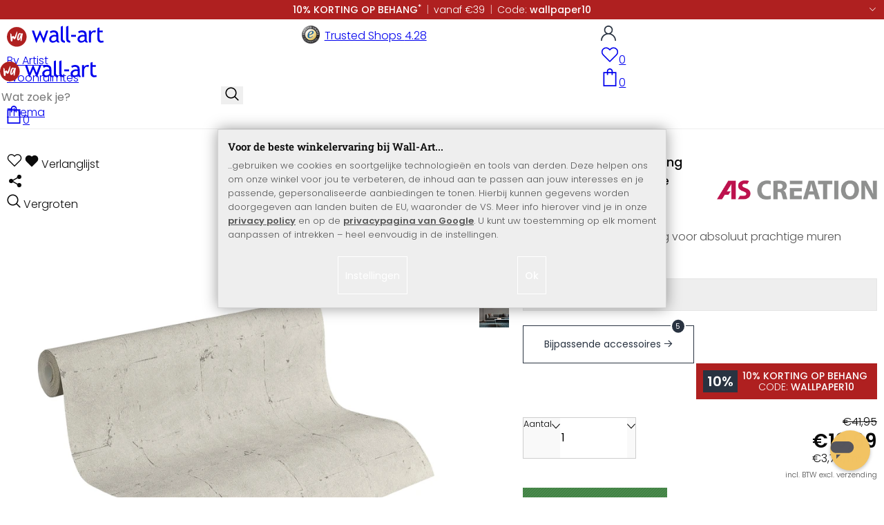

--- FILE ---
content_type: text/html; charset=UTF-8
request_url: https://www.wall-art.nl/Behang/Patroonbehang/A-S-Cr-ation-Vliesbehang-Beton-Concrete-More-oxid-16.html
body_size: 45615
content:
<!DOCTYPE html>
<html id="oxid-4" lang="nl">
<head>
<meta charset="utf-8"><link rel="alternate" hreflang="NL" href="https://www.wall-art.nl/Behang/Patroonbehang/A-S-Cr-ation-Vliesbehang-Beton-Concrete-More-oxid-16.html"><link rel="canonical" href="https://www.wall-art.nl/Behang/Patroonbehang/A-S-Cr-ation-Vliesbehang-Beton-Concrete-More-oxid-16.html"><meta name="color-scheme" content="light"><meta name="viewport" content="width=device-width, initial-scale=1.0 maximum-scale=1"><title>    
A.S. Création Vliesbehang Beton Concrete &amp; More           |     
wall-art.nl     </title><meta name="page-topic" content="    
A.S. Création Vliesbehang Beton Concrete &amp; More           |     
wall-art.nl     "><meta name="robots" content="index, follow"><meta name="description" content="A.S. Création Vliesbehang Beton Concrete &amp; More - A.S. Création Vliesbehang Beton Concrete &amp; More Is het een betonnen muur of is het behang? Met de &#039;Concrete &amp; More&#039; behangcollectie is jouw behangen m"><meta name="keywords" content="a, s, création, vliesbehang, beton, concrete, amp;, more, behang, patroonbehang, as, creation, industrieel"><meta name="company" content="wall-art.nl"><meta name="author" content="wall-art.nl"><meta name="publisher" content="wall-art.nl"><meta name="copyright" content="(c) wall-art.nl"><meta name="revisit-after" content="7"><meta name="p:domain_verify" content="6213a86a6e1d54b15be52c1584f5242a"/><meta name="google-site-verification" content="-_AJgPPX5AFqzUMN8ZUgioE3I1OoRCY5RhcrFULUx1w"><meta name="google-site-verification" content="GSiQKxtqm3kqYdcncsc8dUkz5dQPoHRuej9qtj8iIGY"><meta name="msvalidate.01" content="831E6E96B672AE2A3617C18B87DBB715"><meta property="og:type" content="article"><meta property="og:url" content="https://www.wall-art.nl/Behang/Patroonbehang/A-S-Cr-ation-Vliesbehang-Beton-Concrete-More-oxid-16.html"><meta property="og:title" content="    
A.S. Création Vliesbehang Beton Concrete &amp; More           |     
wall-art.nl     "><meta property="og:description" content="Fotorealistisch vliesbehang voor absoluut prachtige muren"><meta property="og:image" content="https://www.wall-art.de/out/pictures/generated/product/1/780_780_80/as-creation-tapete-beton-939921-rolle.jpg"><link rel="preconnect" href="https://widgets.trustedshops.com"><link rel="preconnect" href="https://www.googletagmanager.com"><link rel="preconnect" href="https://piwik.makaira.io"><link rel="preconnect" href="https://images.wall-art.de"><link rel="preconnect" href="https://www.wall-art.de"><link rel="icon" href="https://www.wall-art.nl/out/wallart/img/appicons/2/appicon.svg" type="image/svg+xml"><!-- Default --><link rel="shortcut icon" href="https://www.wall-art.nl/out/wallart/img/favicons/favicon.ico" type="image/x-icon"><link rel="manifest" href="https://www.wall-art.nl/out/wallart/src/manifest/4/manifest.json"><script>
    window.dataLayer = window.dataLayer || [];
    window.dataLayer.push({
        event: 'consent_default',
        consent: {
            ad_storage: "denied",
            ad_user_data: "denied",
            ad_personalization: "denied",
            analytics_storage: "denied"
        }
    });


        (function(w, d, s, l, i) {
       w[l] = w[l] || [];
       w[l].push({
           'gtm.start': new Date().getTime(),
           event: 'gtm.js'
       });
       var f = d.getElementsByTagName(s)[0],
           j = d.createElement(s),
           dl = l != 'dataLayer' ? '&l=' + l : '';
       j.async = true;
              j.src = 'https://sst.wall-art.nl/wacustomloader.js?id=' + i + dl;
              f.parentNode.insertBefore(j, f);
    })(window, document, 'script', 'dataLayer', 'GTM-K5MZ7L');
    

            const payload = {"event":"view_item","ecommerce":{"currency":"EUR","value":19.99,"items":[{"item_id":"AS939921","item_name":"A.S. Cr\u00e9ation Vliesbehang Beton Concrete &amp; More ","item_variant":"","item_url":"https:\/\/www.wall-art.nl\/Behang\/Patroonbehang\/A-S-Cr-ation-Vliesbehang-Beton-Concrete-More-oxid-16.html","item_image":"https:\/\/www.wall-art.de\/out\/pictures\/generated\/product\/1\/780_780_80\/as-creation-tapete-beton-939921-rolle.jpg","affiliation":"www.wall-art.nl","price":19.99,"item_category":"Behang","item_category2":"Patroonbehang"}]}};
        window.dataLayer.push(payload);
    </script>
</script><script>var kueperTransmitter = {"globals": {"currencyISO": "EUR","currencySymbol": "€","currentPage": "productDetailPage","mail": ""},"affiliation": "","currentCategory": "Behang / Patroonbehang"};</script>
<link rel="stylesheet" type="text/css" href="https://www.wall-art.nl/modules/ddoe/visualcms/out/src/css/font-awesome.min.css" />
<link rel="stylesheet" type="text/css" href="https://www.wall-art.nl/out/wallart/src/dist/wallart.css?1768377982" />
<script type="application/ld+json">{"@context": "http://schema.org","@type": "BreadcrumbList","itemListElement": [{"@type": "ListItem","position": 1,"item": {"@id": "https://www.wall-art.nl/Behang/","name": "Behang"}},{"@type": "ListItem","position": 2,"item": {"@id": "https://www.wall-art.nl/Behang/Patroonbehang/","name": "Patroonbehang"}}]}</script>
<script type="application/ld+json">{"@context": "https://schema.org","@type": "WebSite","url": "https:https://www.wall-art.nl/","potentialAction": {"@type": "SearchAction","target": {"@type": "EntryPoint","urlTemplate": "https:https://www.wall-art.nl/index.php?cl=search&searchparam={search_term_string}"},"query-input": "required name=search_term_string"}}</script>          
<script type="application/ld+json">{"@context": "http://schema.org/","@type": "Product","name": "A.S. Création Vliesbehang Beton Concrete &amp; More  ","image": "https://www.wall-art.de/out/pictures/generated/product/1/780_780_80/as-creation-tapete-beton-939921-rolle.jpg","description": "Fotorealistisch vliesbehang voor absoluut prachtige muren","productID": "AS939921","sku": "AS939921","brand": {"@type": "Thing","name": "A.S. Création","image": "https://www.wall-art.de/out/pictures/generated/manufacturer/icon/370_370_80/logo_as_creation_370x173_2018.png"},"offers": {"@type": "Offer","priceCurrency": "EUR","price": "19.99","itemCondition": "http://schema.org/NewCondition","availability": "http://schema.org/InStock"}}</script>
<script>
            (async()=>{try{let a=await fetch("/?cl=waApi&fnc=getOxidSmoxyData");window.oxsmoxy=await a.json()}catch(t){console.error(t.message)}})();
            function waitforOxSmoxy(){return new Promise((o,x)=>{let n=setInterval(()=>{window.oxsmoxy&&(clearInterval(n),o(window.oxsmoxy))},10)})}
        </script>
<script>window.varify = window.varify || {};window.varify.iid = 4445;</script><script src="https://app.varify.io/varify.js"></script>
<script type="text/javascript">var _paq = _paq || [];_paq.push(["setEcommerceView","AS939921","A.S. Cr\u00e9ation Vliesbehang Beton Concrete &amp; More ","Patroonbehang"]);_paq.push(["trackPageView"]);_paq.push(["enableLinkTracking"]);_paq.push(["setTrackerUrl","https:\/\/piwik.makaira.io\/piwik.php"]);_paq.push(["setSiteId","6"]);var d=document, g=d.createElement('script'), s=d.getElementsByTagName('script')[0]; g.type='text/javascript';g.defer=true; g.async=true; g.src="https:\/\/piwik.makaira.io"+'/piwik.js'; s.parentNode.insertBefore(g,s);</script></head>
  <!-- OXID eShop Enterprise Edition, Version 6, Shopping Cart System (c) OXID eSales AG 2003 - 2026 - https://www.oxid-esales.com -->
<body class="details" id="details">
<div id="wallart" hidden><!--get js module--></div>
<script src="/out/wallart/src/js/libs/jquery-3.7.1.min.js"></script>
<template id="MARecosItems"><div class="swiper-slide alist__product"><a class="loaded" href="/__URL__" data-id="__RECO__" data-name="__TITLE__" data-tab="__TAB__" data-creative="product" data-product="__ID__" data-position="__POSITION__" data-kviewed="false"><div><div class="alist__product--badge"><div class="info-btn-area">__ECS_NEW__ __ECS_SALE__ __ECS_HOT__</div></div><div class="relative"><div class="alist__product--picture"><img loading="lazy" width="384" height="384" src="[data-uri]" data-src="https://images.wall-art.de/q:98/rs:fit:384:/_img/out/pictures/master/product/1/__SRC__"alt="__ALT__"></div></div><div class="alist__product--info"><div class="alist__product--title">__TITLE__</div><div class="alist__product--price __HASUNITPRICE__">__PRICE__</div></div></div></a></div></template>
<svg class="svg-sprite" xmlns="http://www.w3.org/2000/svg" hidden><symbol id="walogo" viewBox="0 0 12998 2805"><path d="m2649 1481c0 732-593 1324-1325 1324-731 0-1324-592-1324-1324 0-731 593-1324 1324-1324 732 0 1325 593 1325 1324z"fill="#AF2020"/><path d="m4993 2258h-74l-464-1077-462 1077h-74l-566-1616h300l339 1039 420-1039h74l434 1039 364-1039h276l-567 1616zm7176-1390v-221-331l281-108v439h434v221h-434v786c0 133 22 227 67 284 45 56 117 84 217 84 71 0 146-18 223-55l41 247c-116 29-244 44-383 44-125 0-230-46-317-140-86-93-129-210-129-352v-898zm-298 49c-61-42-122-64-184-64-100 0-187 46-261 138-74 91-111 202-111 331v907h-281v-1582h281v252c102-188 254-282 456-282 50 0 123 9 217 27l-117 273zm-1433 535c-89-20-151-30-186-30-142 0-258 37-347 109-90 73-135 159-135 259 0 164 97 246 291 246 142 0 268-67 377-202v-382zm26 595c-112 141-284 211-515 211-124 0-232-45-323-135s-136-202-136-336c0-161 70-296 210-407s319-166 537-166c59 0 126 13 201 38 0-256-114-384-343-384-175 0-310 48-405 142l-118-235c54-43 127-80 221-111s184-47 270-47c229 0 396 52 500 157 104 104 155 270 155 497v568c0 138 42 231 125 277v141c-115 0-200-17-257-49-56-33-97-86-122-161zm-1822-824h632v258h-632v-258zm-317 711c-48-49-73-116-73-200v-1732l-280 112v1667c0 318 181 477 545 477v-251c-79 0-143-24-192-73zm-728 0c-49-49-74-116-74-200v-1734l-280 112v1669c0 318 182 477 545 477v-251c-79 0-143-24-191-73zm-970-482c-88-20-150-30-186-30-142 0-257 37-347 109-89 73-134 159-134 259 0 164 97 246 291 246 141 0 267-67 376-202v-382zm27 595c-112 141-284 211-516 211-124 0-231-45-322-135s-137-202-137-336c0-161 70-296 211-407 140-111 319-166 536-166 60 0 126 13 201 38 0-256-114-384-342-384-176 0-311 48-405 142l-118-235c53-43 127-80 221-111s183-47 269-47c230 0 396 52 500 157 104 104 156 270 156 497v568c0 138 41 231 124 277v141c-114 0-200-17-256-49-57-33-97-86-122-161z"/><path d="m558 2074c-84-40-88-802-107-1036 194-54 180 279 193 446 40 16 76-167 235-110 112 40 111 140 141 165 89-184 279-786 373-786 32 125-207 1590-581 841-102 234 5 636-254 480zm1279-836c-20 81-244 614-275 534-31-114 57-452 135-599 64-121 164-29 140 65zm-373 717c82 43 185-34 246-109 87-107 91-155 122-222 11-23 25-15 23 2-12 104-30 155-22 313 7 160 137 134 153 4 35-274 154-886 145-836 0-62-90-138-147-122-45 3-48 85-61 131-2 7-11 6-11-4 16-87-279-372-471 191-61 152-139 567 23 652z"fill="#fff"/></symbol><symbol id="arrow-down" viewBox="0 0 512 312.36" shape-rendering="geometricPrecision"text-rendering="geometricPrecision" image-rendering="optimizeQuality" fill-rule="evenodd"clip-rule="evenodd"><path fill-rule="nonzero" d="m32.66 5.71 220.49 241.11L479.35 0 512 29.87 253.12 312.36 0 35.58z"/></symbol><symbol id="cart" viewBox="0 0 449 611.97" shape-rendering="geometricPrecision"text-rendering="geometricPrecision"image-rendering="optimizeQuality" fill-rule="evenodd" clip-rule="evenodd"><path d="M205.6,1.57c-44.2,8.8-77,43.9-82.6,88.8-.5,4.4-1,13.3-1,19.8V122H0V612H449V122H327v-11.8c0-13.1-1.2-24.9-3.6-33.8-8.5-32.6-34-60.2-65.8-71C242.1.07,220.9-1.53,205.6,1.57Zm31.7,40.9c21.9,4.6,40.6,22.5,46.2,44.2,1,3.8,1.5,10.6,1.5,20.5V122H164v-14.8c0-23.2,4.2-34.4,18-48.3A59.05,59.05,0,0,1,237.3,42.47ZM122.2,193.67l.3,30.8h41l.3-30.8L164,163H285l.2,30.7.3,30.8h41l.3-30.8L327,163h81V571H41V163h81Z"fill="currentColor"></path></symbol><symbol id="useraccount" viewBox="0 0 480 480" shape-rendering="geometricPrecision"text-rendering="geometricPrecision"image-rendering="optimizeQuality" fill-rule="evenodd" clip-rule="evenodd"><path d="M409.71,310.29a239.06,239.06,0,0,0-91.2-57.2,138.71,138.71,0,0,0,60.24-114.34C378.75,62.24,316.51,0,240,0S101.25,62.24,101.25,138.75A138.7,138.7,0,0,0,161.5,253.09,240.34,240.34,0,0,0,0,480H37.5c0-111.66,90.84-202.5,202.5-202.5S442.5,368.34,442.5,480H480A238.43,238.43,0,0,0,409.71,310.29ZM240,240A101.25,101.25,0,1,1,341.25,138.75,101.36,101.36,0,0,1,240,240Z"fill="currentColor"></path></symbol><symbol id="glass" viewBox="0 0  512 512" shape-rendering="geometricPrecision"text-rendering="geometricPrecision"image-rendering="optimizeQuality" fill-rule="evenodd" clip-rule="evenodd"><path d="M495,466.2L377.2,348.4c29.2-35.6,46.8-81.2,46.8-130.9C424,103.5,331.5,11,217.5,11C103.4,11,11,103.5,11,217.5   S103.4,424,217.5,424c49.7,0,95.2-17.5,130.8-46.7L466.1,495c8,8,20.9,8,28.9,0C503,487.1,503,474.1,495,466.2z M217.5,382.9   C126.2,382.9,52,308.7,52,217.5S126.2,52,217.5,52C308.7,52,383,126.3,383,217.5S308.7,382.9,217.5,382.9z"fill="currentColor"></path></symbol><symbol id="favourite" viewBox="0 0 24 24" fill="none" stroke="currentColor" stroke-width="1.5"stroke-linecap="round" stroke-linejoin="round"><path d="M20.84 4.61a5.5 5.5 0 0 0-7.78 0L12 5.67l-1.06-1.06a5.5 5.5 0 0 0-7.78 7.78l1.06 1.06L12 21.23l7.78-7.78 1.06-1.06a5.5 5.5 0 0 0 0-7.78z"></path></symbol><symbol id="favourite-filled" viewBox="0 0 24 24" fill="currentColor" stroke="currentColor" stroke-width="1.5"stroke-linecap="round" stroke-linejoin="round"><path d="M20.84 4.61a5.5 5.5 0 0 0-7.78 0L12 5.67l-1.06-1.06a5.5 5.5 0 0 0-7.78 7.78l1.06 1.06L12 21.23l7.78-7.78 1.06-1.06a5.5 5.5 0 0 0 0-7.78z"></path></symbol><symbol id="funnel" viewBox="0 0 512 512"><path d="M3.9 54.9C10.5 40.9 24.5 32 40 32H472c15.5 0 29.5 8.9 36.1 22.9s4.6 30.5-5.2 42.5L320 320.9V448c0 12.1-6.8 23.2-17.7 28.6s-23.8 4.3-33.5-3l-64-48c-8.1-6-12.8-15.5-12.8-25.6V320.9L9 97.3C-.7 85.4-2.8 68.8 3.9 54.9z"></path></symbol><symbol id="burger" viewBox="0 0 344.339 344.339"><rect y="46.06" width="344.339" height="29.52"></rect><rect y="156.506" width="344.339" height="29.52"></rect><rect y="268.748" width="344.339" height="29.531"></rect></symbol><symbol id="grid" viewBox="0 0 472.615 472.615"><rect width="211.692" height="211.692"></rect><rect x="260.923" width="211.692" height="211.692"></rect><rect y="260.923" width="211.692" height="211.692"></rect><rect x="260.923" y="260.923" width="211.692" height="211.692"></rect></symbol><symbol id="triangle" viewBox="0 0 18 18"><polygon points="6,14 6,4 12,9 "></polygon></symbol><symbol id="close" viewBox="0 0 16 14"><path d="M15 0L1 14m14 0L1 0" stroke="currentColor" fill="none" fill-rule="evenodd"></path></symbol><symbol id="arrow-right" viewBox="0 0 32 32"><path d="M 18.71875 6.78125 L 17.28125 8.21875 L 24.0625 15 L  4 15 L 4 17 L 24.0625 17 L 17.28125 23.78125 L 18.71875 25.21875 L 27.21875 16.71875 L 27.90625 16 L 27.21875 15.28125 Z"></path></symbol><symbol id="arrow-long-right" viewBox="0 0 448 512"><path d="M440.6 273.4c4.7-4.5 7.4-10.8 7.4-17.4s-2.7-12.8-7.4-17.4l-176-168c-9.6-9.2-24.8-8.8-33.9 .8s-8.8 24.8 .8 33.9L364.1 232 24 232c-13.3 0-24 10.7-24 24s10.7 24 24 24l340.1 0L231.4 406.6c-9.6 9.2-9.9 24.3-.8 33.9s24.3 9.9 33.9 .8l176-168z"></path></symbol><symbol id="truck" viewBox="0 0 640 512"><path d="M48 0C21.5 0 0 21.5 0 48V368c0 26.5 21.5 48 48 48H64c0 53 43 96 96 96s96-43 96-96H384c0 53 43 96 96 96s96-43 96-96h32c17.7 0 32-14.3 32-32s-14.3-32-32-32V288 256 237.3c0-17-6.7-33.3-18.7-45.3L512 114.7c-12-12-28.3-18.7-45.3-18.7H416V48c0-26.5-21.5-48-48-48H48zM416 160h50.7L544 237.3V256H416V160zM112 416a48 48 0 1 1 96 0 48 48 0 1 1 -96 0zm368-48a48 48 0 1 1 0 96 48 48 0 1 1 0-96z"></path></symbol><symbol id="question" viewBox="0 0 512 512"><path d="M464 256A208 208 0 1 0 48 256a208 208 0 1 0 416 0zM0 256a256 256 0 1 1 512 0A256 256 0 1 1 0 256zm168-72c0-30.9 25.1-56 56-56h56.9c34.9 0 63.1 28.3 63.1 63.1c0 22.6-12.1 43.5-31.7 54.8L280 264.4V272v24H232V272 250.5 236.6l12.1-6.9 44.3-25.4c4.7-2.7 7.6-7.7 7.6-13.1c0-8.4-6.8-15.1-15.1-15.1H224c-4.4 0-8 3.6-8 8l0 6.5-48 0V184zm64 152h48v48H232V336z"></path></symbol><symbol id="facebook" viewBox="0 0 320 512"><path d="M279.14 288l14.22-92.66h-88.91v-60.13c0-25.35 12.42-50.06 52.24-50.06h40.42V6.26S260.43 0 225.36 0c-73.22 0-121.08 44.38-121.08 124.72v70.62H22.89V288h81.39v224h100.17V288z"></path></symbol><symbol id="twitter" viewBox="0 0 512 512"><path d="M389.2 48h70.6L305.6 224.2 487 464H345L233.7 318.6 106.5 464H35.8L200.7 275.5 26.8 48H172.4L272.9 180.9 389.2 48zM364.4 421.8h39.1L151.1 88h-42L364.4 421.8z"></path></symbol><symbol id="mail" viewBox="0 0 512 512"><path d="M464 64C490.5 64 512 85.49 512 112C512 127.1 504.9 141.3 492.8 150.4L275.2 313.6C263.8 322.1 248.2 322.1 236.8 313.6L19.2 150.4C7.113 141.3 0 127.1 0 112C0 85.49 21.49 64 48 64H464zM217.6 339.2C240.4 356.3 271.6 356.3 294.4 339.2L512 176V384C512 419.3 483.3 448 448 448H64C28.65 448 0 419.3 0 384V176L217.6 339.2z"></path></symbol><symbol id="pinterest" viewBox="0 0 384 512"><path d="M204 6.5C101.4 6.5 0 74.9 0 185.6 0 256 39.6 296 63.6 296c9.9 0 15.6-27.6 15.6-35.4 0-9.3-23.7-29.1-23.7-67.8 0-80.4 61.2-137.4 140.4-137.4 68.1 0 118.5 38.7 118.5 109.8 0 53.1-21.3 152.7-90.3 152.7-24.9 0-46.2-18-46.2-43.8 0-37.8 26.4-74.4 26.4-113.4 0-66.2-93.9-54.2-93.9 25.8 0 16.8 2.1 35.4 9.6 50.7-13.8 59.4-42 147.9-42 209.1 0 18.9 2.7 37.5 4.5 56.4 3.4 3.8 1.7 3.4 6.9 1.5 50.4-69 48.6-82.5 71.4-172.8 12.3 23.4 44.1 36 69.3 36 106.2 0 153.9-103.5 153.9-196.8C384 71.3 298.2 6.5 204 6.5z"></path></symbol><symbol id="newsletter" viewBox="0 0 512 512"><path d="M0 288L512 0 448 480 271.8 404.5 208 512l-48-16V416 384L384 160 133 345 0 288z"></path></symbol><symbol id="plus" viewBox="0 0 10 10"><path d="M6 4h4v2H6v4H4V6H0V4h4V0h2v4z"></path></symbol><symbol id="enlarge" viewBox="0 0 16 16"><path d="M5.828 10.172a.5.5 0 0 0-.707 0l-4.096 4.096V11.5a.5.5 0 0 0-1 0v3.975a.5.5 0 0 0 .5.5H4.5a.5.5 0 0 0 0-1H1.732l4.096-4.096a.5.5 0 0 0 0-.707zm4.344 0a.5.5 0 0 1 .707 0l4.096 4.096V11.5a.5.5 0 1 1 1 0v3.975a.5.5 0 0 1-.5.5H11.5a.5.5 0 0 1 0-1h2.768l-4.096-4.096a.5.5 0 0 1 0-.707zm0-4.344a.5.5 0 0 0 .707 0l4.096-4.096V4.5a.5.5 0 1 0 1 0V.525a.5.5 0 0 0-.5-.5H11.5a.5.5 0 0 0 0 1h2.768l-4.096 4.096a.5.5 0 0 0 0 .707zm-4.344 0a.5.5 0 0 1-.707 0L1.025 1.732V4.5a.5.5 0 0 1-1 0V.525a.5.5 0 0 1 .5-.5H4.5a.5.5 0 0 1 0 1H1.732l4.096 4.096a.5.5 0 0 1 0 .707z"></path></symbol><symbol id="remove" viewBox="0 0 128 128"><path d="M 49 1 C 47.34 1 46 2.34 46 4 C 46 5.66 47.34 7 49 7 L 79 7 C 80.66 7 82 5.66 82 4 C 82 2.34 80.66 1 79 1 L 49 1 z M 24 15 C 16.83 15 11 20.83 11 28 C 11 35.17 16.83 41 24 41 L 101 41 L 101 104 C 101 113.37 93.37 121 84 121 L 44 121 C 34.63 121 27 113.37 27 104 L 27 52 C 27 50.34 25.66 49 24 49 C 22.34 49 21 50.34 21 52 L 21 104 C 21 116.68 31.32 127 44 127 L 84 127 C 96.68 127 107 116.68 107 104 L 107 40.640625 C 112.72 39.280625 117 34.14 117 28 C 117 20.83 111.17 15 104 15 L 24 15 z M 24 21 L 104 21 C 107.86 21 111 24.14 111 28 C 111 31.86 107.86 35 104 35 L 24 35 C 20.14 35 17 31.86 17 28 C 17 24.14 20.14 21 24 21 z M 50 55 C 48.34 55 47 56.34 47 58 L 47 104 C 47 105.66 48.34 107 50 107 C 51.66 107 53 105.66 53 104 L 53 58 C 53 56.34 51.66 55 50 55 z M 78 55 C 76.34 55 75 56.34 75 58 L 75 104 C 75 105.66 76.34 107 78 107 C 79.66 107 81 105.66 81 104 L 81 58 C 81 56.34 79.66 55 78 55 z"/></symbol><symbol id="exclamation" viewBox="0 0 512 512"><path d="M506.3 417l-213.3-364c-16.33-28-57.54-28-73.98 0l-213.2 364C-10.59 444.9 9.849 480 42.74 480h426.6C502.1 480 522.6 445 506.3 417zM232 168c0-13.25 10.75-24 24-24S280 154.8 280 168v128c0 13.25-10.75 24-23.1 24S232 309.3 232 296V168zM256 416c-17.36 0-31.44-14.08-31.44-31.44c0-17.36 14.07-31.44 31.44-31.44s31.44 14.08 31.44 31.44C287.4 401.9 273.4 416 256 416z"></path></symbol><symbol id="success" viewBox="0 0 512 512"><path d="m504.5 75.496c-9.997-9.998-26.205-9.998-36.204 0l-306.7 306.71-117.89-117.89c-9.997-9.998-26.205-9.997-36.204 0-9.998 9.997-9.998 26.205 0 36.203l135.99 135.99c9.994 9.997 26.214 9.99 36.204 0l324.81-324.81c9.998-9.997 9.997-26.206 0-36.204z"/></path></symbol><symbol id="check" viewBox="0 0 50 50"><path d="M25,2C12.318,2,2,12.318,2,25c0,12.683,10.318,23,23,23c12.683,0,23-10.317,23-23C48,12.318,37.683,2,25,2z M35.827,16.562	L24.316,33.525l-8.997-8.349c-0.405-0.375-0.429-1.008-0.053-1.413c0.375-0.406,1.009-0.428,1.413-0.053l7.29,6.764l10.203-15.036	c0.311-0.457,0.933-0.575,1.389-0.266C36.019,15.482,36.138,16.104,35.827,16.562z"/></symbol><symbol id="check-2" viewBox="0 0 512 512"><path class="st0" d="M469.402,35.492C334.09,110.664,197.114,324.5,197.114,324.5L73.509,184.176L0,254.336l178.732,222.172 l65.15-2.504C327.414,223.414,512,55.539,512,55.539L469.402,35.492z"/></symbol><symbol id="circle" viewBox="0 0 24 24"><path fill-rule="evenodd" clip-rule="evenodd"d="M12 2C6.47715 2 2 6.47715 2 12C2 17.5228 6.47715 22 12 22C17.5228 22 22 17.5228 22 12C22 6.47715 17.5228 2 12 2Z"/></symbol><symbol id="secure" viewBox="0 0 24 24"><path d="M19.42,3.83,12.24,2h0A.67.67,0,0,0,12,2a.67.67,0,0,0-.2,0h0L4.58,3.83A2,2,0,0,0,3.07,5.92l.42,5.51a12,12,0,0,0,7.24,10.11l.88.38h0a.91.91,0,0,0,.7,0h0l.88-.38a12,12,0,0,0,7.24-10.11l.42-5.51A2,2,0,0,0,19.42,3.83ZM15.71,9.71l-4,4a1,1,0,0,1-1.42,0l-2-2a1,1,0,0,1,1.42-1.42L11,11.59l3.29-3.3a1,1,0,0,1,1.42,1.42Z"></path></symbol><symbol id="lock" viewBox="0 0 512 512"><path d="M170.666667,3.55271368e-14 C241.156267,3.55271368e-14 298.666667,57.6949333 298.666667,128 L298.666667,213.333333 L341.333333,213.333333 L341.333333,426.666667 L1.42108547e-14,426.666667 L1.42108547e-14,213.333333 L42.6666667,213.333333 L42.6666667,128 C42.6666667,57.6949333 100.176853,3.55271368e-14 170.666667,3.55271368e-14 Z M170.666667,42.6666667 C123.33568,42.6666667 85.3333333,81.6625067 85.3333333,128 L85.3333333,128 L85.3333333,213.333333 L256,213.333333 L256,128 C256,81.6625067 217.9968,42.6666667 170.666667,42.6666667 Z"id="Combined-Shape"></path></symbol><symbol id="buy" viewBox="0 0 511.34 511.34"><path d="m490.33 106.67h-399.81l-5.943-66.207c-0.972-10.827-10.046-19.123-20.916-19.123h-42.667c-11.598 0-21 9.402-21 21s9.402 21 21 21h23.468c12.825 142.88-20.321-226.42 24.153 269.09 1.714 19.394 12.193 40.439 30.245 54.739-32.547 41.564-2.809 102.84 50.134 102.84 43.942 0 74.935-43.826 59.866-85.334h114.94c-15.05 41.455 15.876 85.334 59.866 85.334 35.106 0 63.667-28.561 63.667-63.667s-28.561-63.667-63.667-63.667h-234.53c-15.952 0-29.853-9.624-35.853-23.646l335.61-19.724c9.162-0.538 16.914-6.966 19.141-15.87l42.67-170.67c3.308-13.234-6.71-26.093-20.374-26.093zm-341.33 341.34c-11.946 0-21.666-9.72-21.666-21.667s9.72-21.667 21.666-21.667c11.947 0 21.667 9.72 21.667 21.667s-9.72 21.667-21.667 21.667zm234.67 0c-11.947 0-21.667-9.72-21.667-21.667s9.72-21.667 21.667-21.667 21.667 9.72 21.667 21.667-9.72 21.667-21.667 21.667zm47.366-169.73-323.4 19.005-13.34-148.62h369.14z"fill="#fff"/></symbol><symbol id="info" viewBox="0 0 24 24"><path d="M12 7.01001V7.00002M12 17L12 10M21 12C21 16.9706 16.9706 21 12 21C7.02944 21 3 16.9706 3 12C3 7.02944 7.02944 3 12 3C16.9706 3 21 7.02944 21 12Z"fill="transparent" stroke="#000000" stroke-width="1.5" stroke-linecap="round"stroke-linejoin="round"></path></symbol><symbol id="truck-fast" viewBox="0 0 512 512"><ellipse cx="187.18" cy="360.52" rx="40.45" ry="35.15"transform="matrix(.731 -.682 .682 .731 -195.57 224.43)"class="t4s-ship-secondary"></ellipse><ellipse cx="403.39" cy="360.52" rx="40.45" ry="35.15"transform="matrix(.731 -.682 .682 .731 -137.51 371.88)"class="t4s-ship-secondary"></ellipse><rect height="34.15" rx="17.08" width="34.15" x="5.53" y="182.71"></rect><path d="m346.6 356.94c6.07-30 34.41-53.84 64.87-53.84s50.48 22.11 49.9 50.54c31.72.83 40.55-40.94 40.55-40.94 2.67-11.68 6.66-34.45 10-56.8 1.07-7.16.23-14.19-2.43-20.41-5.14-12.02-15.22-33.49-29.94-55.48-10.98-16.4-29.45-26.13-50.51-26.47-12.56-.21-24.9-.32-34.2-.32l-.08-.08c-1.19-20.09-15.84-35.46-36.39-37.3-13.37-1.2-66.33-2.06-91.75-2.06-10.1 0-24.6.14-39.26.38v-.06h-.1l-.05-.02-.04.02h-176.2c-9.43 0-17.08 7.65-17.08 17.08v.09c0 9.38 7.61 16.99 16.99 16.99l35.53.05c8.81.63 15.75 7.97 15.75 16.94v.09c0 9.43-7.65 17.08-17.08 17.08h-18.2c-9.43 0-17.08 7.65-17.08 17.08 0 9.43 7.65 17.08 17.08 17.08h18.2c9.43 0 17.08 7.65 17.08 17.08 0 9.43-7.65 17.08-17.08 17.08h-68.12c-9.43 0-17.08 7.65-17.08 17.08h0c0 9.43 7.65 17.08 17.08 17.08h68.14c9.43 0 17.08 7.65 17.08 17.08 0 9.43-7.65 17.08-17.08 17.08h-21.06c-9.43 0-17.08 7.65-17.08 17.08 0 9.43 7.65 17.08 17.08 17.08l67.25-.05 5.6-13.93c11.45-21.13 34.23-36.09 58.35-36.09 30.47 0 52.12 23.86 49.73 53.88h101.61m46.64-180.11c8.92.01 20.49.13 32.09.32 14.06.23 26.36 6.68 33.74 17.71 8.93 13.35 16.07 26.56 21.24 37.13 3.29 6.72-2.77 15.47-10.72 15.47h-85.25z"><path d="m358.36 115.83c-13.37-1.2-66.33-2.06-91.75-2.06-10.1 0-24.6.14-39.26.38v-.06h-.1l-.05-.02-.04.02h-176.19c-9.43 0-17.08 7.65-17.08 17.08v.09c0 9.38 7.61 16.99 16.99 16.99l35.53.05c8.81.63 15.75 7.97 15.75 16.94v.09c0 9.43-7.65 17.08-17.08 17.08h-18.2c-9.43 0-17.08 7.65-17.08 17.08 0 9.43 7.65 17.08 17.08 17.08h18.2c9.43 0 17.08 7.65 17.08 17.08 0 9.43-7.65 17.08-17.08 17.08h-68.12c-8.5 0-15.53 6.22-16.84 14.36v5.44c1.31 8.13 8.34 14.36 16.84 14.36h68.14c9.43 0 17.08 7.65 17.08 17.08 0 4.06-1.42 7.78-3.79 10.71 7.8.66 15.68 1 23.65 1 15.32 0 30.35-1.27 44.99-3.66 8.73-4.4 18.36-6.9 28.21-6.9.85 0 1.69.03 2.53.06 86.95-24.7 156.45-90.86 185.79-175.76-6.36-6.45-15.06-10.66-25.21-11.57z"></path></path></symbol><symbol id="svg-left" viewBox="0 0 129 129"><path d="m88.6 121.3c0.8 0.8 1.8 1.2 2.9 1.2s2.1-0.4 2.9-1.2c1.6-1.6 1.6-4.2 0-5.8l-51-51 51-51c1.6-1.6 1.6-4.2 0-5.8s-4.2-1.6-5.8 0l-54 53.9c-1.6 1.6-1.6 4.2 0 5.8l54 53.9z"/></symbol><symbol id="svg-text-left" viewBox="0 0 333 333"><path d="m323 31.5h-313c-5.5 0-10 4.5-10 10s4.5 10 10 10h313c5.5 0 10-4.5 10-10s-4.5-10-10-10z"/><path d="m230 114.5h-220c-5.5 0-10 4.5-10 10s4.5 10 10 10h220c5.5 0 10-4.5 10-10s-4.5-10-10-10z"/><path d="m323 198.5h-313c-5.5 0-10 4.5-10 10s4.5 10 10 10h313c5.5 0 10-4.5 10-10s-4.5-10-10-10z"/><path d="m151 281.5h-141c-5.5 0-10 4.5-10 10s4.5 10 10 10h141c5.5 0 10-4.5 10-10s-4.5-10-10-10z"/></symbol><symbol id="svg-text-center" viewBox="0 0 333 333"><path d="m323 31.5h-313c-5.5 0-10 4.5-10 10s4.5 10 10 10h313c5.5 0 10-4.5 10-10s-4.5-10-10-10z"/><path d="m276 114.5h-220c-5.5 0-10 4.5-10 10s4.5 10 10 10h220c5.5 0 10-4.5 10-10s-4.5-10-10-10z"/><path d="m323 198.5h-313c-5.5 0-10 4.5-10 10s4.5 10 10 10h313c5.5 0 10-4.5 10-10s-4.5-10-10-10z"/><path d="m234 281.5h-141c-5.5 0-10 4.5-10 10s4.5 10 10 10h141c5.5 0 10-4.5 10-10s-4.5-10-10-10z"/></symbol><symbol id="svg-text-right" viewBox="0 0 333 333"><path d="m323 31.5h-313c-5.5 0-10 4.5-10 10s4.5 10 10 10h313c5.5 0 10-4.5 10-10s-4.5-10-10-10z"/><path d="m323 114.5h-219c-5.5 0-10 4.5-10 10s4.5 10 10 10h219c5.5 0 10-4.5 10-10s-4.5-10-10-10z"/><path d="m323 198.5h-313c-5.5 0-10 4.5-10 10s4.5 10 10 10h313c5.5 0 10-4.5 10-10s-4.5-10-10-10z"/><path d="m323 281.5h-141c-5.5 0-10 4.5-10 10s4.5 10 10 10h141c5.5 0 10-4.5 10-10s-4.5-10-10-10z"/></symbol><symbol id="svg-text-bold" viewBox="0 0 56 56"><path d="m18.027 44.758h12.234c7.1485 0 11.672-3.7734 11.672-9.5625 0-4.5703-3.2812-7.875-8.0625-8.1328v-0.1875c3.8906-0.5391 6.5391-3.4687 6.5391-7.1953 0-5.2266-3.9844-8.4375-10.5-8.4375h-11.883c-2.5078 0-3.9609 1.4766-3.9609 4.0546v25.43c0 2.5546 1.4531 4.0312 3.9609 4.0312zm3.7735-19.594v-8.4141h5.7656c3.2812 0 5.2265 1.5 5.2265 4.0781 0 2.7188-2.1562 4.336-5.8124 4.336zm0 14.18v-9.3047h5.8828c4.125 0 6.3984 1.5938 6.3984 4.5938 0 3.0703-2.2031 4.7109-6.2344 4.7109z"/></symbol><symbol id="svg-text-uppercase" viewBox="0 0 463 463"><path d="M463,158.001H190.417l-21.13-45.587c-2.456-5.301-7.767-8.692-13.608-8.692h-5.263c-5.868,0-11.196,3.421-13.639,8.756l-20.841,45.523H0v5h113.646L34.662,335.533c-2.126,4.644-1.743,10.05,1.017,14.349c1.143,1.779,2.632,3.264,4.343,4.396H0v5h463v-5h-40.016c0.84-0.558,1.63-1.197,2.352-1.924c2.815-2.832,4.386-6.67,4.362-10.663l-0.64-110.12c-0.376-39.413-24.399-64.987-63.387-68.568H463V158.001z M150.559,163.001h5.265l42.272,91.349h-88.984L150.559,163.001zM66.533,347.994l27.354-60.066H213.53l27.661,60.119c1.19,2.588,3.064,4.719,5.348,6.229H61.163C63.46,352.756,65.344,350.604,66.533,347.994z M396.117,341.904c0.044,5.172,2.702,9.708,6.711,12.372h-39.629c12.265-2.679,23.328-7.479,32.9-14.256L396.117,341.904z M395.779,288.203c-10.518,24.176-27.968,34.995-56.235,34.995c-16.729,0-34.604-7.394-34.604-28.142c0-19.983,26.339-22.97,42.038-22.97h48.789L395.779,288.203z M283.645,209.935l2.15,2.867c2.409,3.213,6.006,5.325,9.985,5.865c3.979,0.535,8.009-0.54,11.188-2.995c17.49-13.516,32.621-19.543,49.062-19.543c34.971,0,39.277,20.318,39.454,35.644v6.739h-48.506c-55.753,0-75.616,29.21-75.616,56.547c0,29.242,19.087,51.918,47.541,59.219h-51.556c1.722-1.14,3.218-2.633,4.361-4.426c2.756-4.313,3.121-9.736,0.968-14.382l-79.942-172.468h153.828c-20.627,1.946-39.965,10.371-60.142,26.105C279.977,194.134,278.741,203.395,283.645,209.935z"/></symbol><symbol id="svg-plus" viewBox="0 0 24 24"><path d="m11 2v9h-9v2h9v9h2v-9h9v-2h-9v-9z" fill-rule="evenodd"/></symbol><symbol id="svg-share" viewBox="0 0 24 24"><path d="m15.836 16.13-6.8103-3.932-0.75 1.2991 6.8103 3.9319 0.75-1.299z"/><path d="m15.836 7.8656-6.8103 3.932-0.75-1.2991 6.8103-3.9319 0.75 1.299z"/><path d="m6.15 13.644c0.91127 0 1.65-0.7388 1.65-1.65 0-0.9113-0.73873-1.65-1.65-1.65s-1.65 0.7387-1.65 1.65c0 0.9112 0.73873 1.65 1.65 1.65zm0 1.5c1.7397 0 3.15-1.4104 3.15-3.15 0-1.7397-1.4103-3.15-3.15-3.15s-3.15 1.4104-3.15 3.15c0 1.7396 1.4103 3.15 3.15 3.15z"/><path d="m17.85 16.346c0.9112 0 1.65 0.7387 1.65 1.65s-0.7388 1.65-1.65 1.65c-0.9113 0-1.65-0.7387-1.65-1.65s0.7387-1.65 1.65-1.65zm0-1.5c1.7396 0 3.15 1.4103 3.15 3.15s-1.4104 3.15-3.15 3.15c-1.7397 0-3.15-1.4103-3.15-3.15s1.4103-3.15 3.15-3.15z"/><path d="m17.85 7.6496c0.9112 0 1.65-0.73873 1.65-1.65s-0.7388-1.65-1.65-1.65c-0.9113 0-1.65 0.73873-1.65 1.65s0.7387 1.65 1.65 1.65zm0 1.5c1.7396 0 3.15-1.4103 3.15-3.15s-1.4104-3.15-3.15-3.15c-1.7397 0-3.15 1.4103-3.15 3.15s1.4103 3.15 3.15 3.15z"/></symbol><!-- configurator --><symbol id="svg-arrow-left" viewBox="0 0 476.21 476.21"><polygonpoints="476.21 223.11 57.427 223.11 151.82 128.71 130.61 107.5 0 238.11 130.61 368.71 151.82 347.5 57.427 253.11 476.21 253.11"/></symbol><symbol id="svg-plus" viewBox="0 0 512.001 512.001"><path d="m294.11 256 210-210c10.523-10.524 10.523-27.586 0-38.109-10.524-10.524-27.587-10.524-38.11 0l-210 210-210-210c-10.524-10.524-27.586-10.524-38.109 0s-10.524 27.586 0 38.109l210 210-210 210c-10.524 10.524-10.524 27.586 0 38.109 10.524 10.524 27.586 10.523 38.109 0l210-210 210 210c10.524 10.524 27.587 10.523 38.11 0 10.523-10.524 10.523-27.586 0-38.109l-210-210z"/></symbol><symbol id="svg-trustedcheck" viewBox="0 0 28 28"><path fill-rule="evenodd"d="m13.728 1 3.726 3.727h5.274L22.727 10l3.729 3.729-3.729 3.727v5.273l-5.272-.001-3.727 3.729-3.729-3.729H4.728l-.001-5.273L1 13.728 4.727 10V4.728L10 4.727zm6.015 8.118c-.46-.282-.74.014-.888.15l-6.615 7.068-3.13-2.237c-.2-.135-.477-.405-.888-.069a.61.61 0 0 0-.09.849l3.465 4.797a.8.8 0 0 0 .643.324c.256 0 .495-.12.642-.324L19.872 10c.188-.248.188-.66-.129-.881"></path></symbol><symbol id="svg-copy" viewBox="0 0 24 24"><path fill-rule="evenodd" clip-rule="evenodd"d="M21 8C21 6.34315 19.6569 5 18 5H10C8.34315 5 7 6.34315 7 8V20C7 21.6569 8.34315 23 10 23H18C19.6569 23 21 21.6569 21 20V8ZM19 8C19 7.44772 18.5523 7 18 7H10C9.44772 7 9 7.44772 9 8V20C9 20.5523 9.44772 21 10 21H18C18.5523 21 19 20.5523 19 20V8Z"></path><path d="M6 3H16C16.5523 3 17 2.55228 17 2C17 1.44772 16.5523 1 16 1H6C4.34315 1 3 2.34315 3 4V18C3 18.5523 3.44772 19 4 19C4.55228 19 5 18.5523 5 18V4C5 3.44772 5.44772 3 6 3Z"></path></symbol><symbol id="svg-delete" viewBox="0 0 24 24"><path d="M5.755,20.283,4,8H20L18.245,20.283A2,2,0,0,1,16.265,22H7.735A2,2,0,0,1,5.755,20.283ZM21,4H16V3a1,1,0,0,0-1-1H9A1,1,0,0,0,8,3V4H3A1,1,0,0,0,3,6H21a1,1,0,0,0,0-2Z"/></symbol><symbol id="svg-layer-up" viewBox="0 0 16 16"><path d="M3 6L6 6L6 12L10 12L10 6L13 6V5L8 0L3 5L3 6Z" fill="#000000"></path><path d="M2 16L14 16V14L2 14V16Z" fill="#000000"></path></symbol></svg><div id="cookieNote" class="cookie fade show show blsetToCenter"><div class="modal-dialog"><div class="modal-content"><div class="modal-header bg-primary"><div class="modal-title text-center">Voor de beste winkelervaring bij Wall-Art...</div></div><form id="cookieSelectionForm" action="https://www.wall-art.nl/index.php?lang=2&amp;" method="get"><input type="hidden" name="cnid" value="6770611582860f81ccdce1607814e274" />
<input type="hidden" name="actcontrol" value="details" />
<input type="hidden" name="lang" value="2" /><input type="hidden" name="optin" value="0"><input type="hidden" name="cl" value="net_cookie_manager_frontend_controller"><input type="hidden" name="fnc" value="saveuserselection"><div class="modal-body"><div class="cookienote-welcomehead">Voor de beste winkelervaring bij Wall-Art...</div><p class="cookienote-welcometext text">...gebruiken we cookies en soortgelijke technologieën en tools van derden. Deze helpen ons om onze winkel voor jou te verbeteren, de inhoud aan te passen aan jouw interesses en je passende, gepersonaliseerde aanbiedingen te tonen. Hierbij kunnen gegevens worden doorgegeven aan landen buiten de EU, waaronder de VS. Meer info hierover vind je in onze <a href="/privacy/">privacy policy</a> en op de <a href="https://business.safety.google/privacy/" target="_blank">privacypagina van Google</a>.&nbsp;U kunt uw toestemming op elk moment aanpassen of intrekken – heel eenvoudig in de instellingen.</p><div><div class="panel-group row / scroll-container" id="cookie-accordion" aria-multiselectable="true" style="display:none;"><div class="panel panel-default"><div class="panel-heading" id="heading1"><div class="panel-title"><a data-toggle="collapse" data-parent="#cookie-accordion" href="javascript:void(0);" aria-expanded="true" aria-controls="collapse1">Functionele cookies</a><label class="toggle" for="toggle1"><input id="toggle1" type="checkbox" aria-label="Functionele cookies"onclick="$('#collapse1 input[type=checkbox]').prop('checked', this.checked);"><div></div></label></div><p>Deze cookies zijn nodig om de website goed te laten werken. Deze zorgen er bijvoorbeeld voor dat je blijft ingelogd, je taalvoorkeuren worden onthouden en dat je niet twee keer hetzelfde hoeft in te vullen.</p></div><div id="collapse1" class="panel-collapse collapse in" aria-labelledby="heading1"><ul class="panel-body list list-unstyled"><li><input type="hidden"name="aCookieSel[peeriustracking]"value="0"><input type="checkbox"id="aCookieSel[peeriustracking]"name="aCookieSel[peeriustracking]"value="1"><label for="aCookieSel[peeriustracking]">Epi-Server</label><a href="https://www.wall-art.nl/privacy/"data-modal-url="https://www.wall-art.nl/privacy/?plain=1"><i class="fa fa-info-circle" aria-hidden="true"></i></a></li><li><input type="hidden"name="aCookieSel[googleanalytics]"value="0"><input type="checkbox"id="aCookieSel[googleanalytics]"name="aCookieSel[googleanalytics]"value="1"><label for="aCookieSel[googleanalytics]">Google Analytics</label><a href="https://www.wall-art.nl/privacy/"data-modal-url="https://www.wall-art.nl/privacy/?plain=1"><i class="fa fa-info-circle" aria-hidden="true"></i></a></li><li><input type="hidden"name="aCookieSel[youtube]"value="0"><input type="checkbox"id="aCookieSel[youtube]"name="aCookieSel[youtube]"value="1"><label for="aCookieSel[youtube]">Youtube</label><a href="https://www.wall-art.nl/privacy/"data-modal-url="https://www.wall-art.nl/privacy/?plain=1"><i class="fa fa-info-circle" aria-hidden="true"></i></a></li><li><input type="hidden"name="aCookieSel[squarelovin]"value="0"><input type="checkbox"id="aCookieSel[squarelovin]"name="aCookieSel[squarelovin]"value="1"><label for="aCookieSel[squarelovin]">Squarelovin</label><a href="https://www.wall-art.nl/privacy/"data-modal-url="https://www.wall-art.nl/privacy/?plain=1"><i class="fa fa-info-circle" aria-hidden="true"></i></a></li><li><input type="hidden"name="aCookieSel[userlike]"value="0"><input type="checkbox"id="aCookieSel[userlike]"name="aCookieSel[userlike]"value="1"><label for="aCookieSel[userlike]">Userlike Chat</label><a href="https://www.wall-art.nl/privacy/"data-modal-url="https://www.wall-art.nl/privacy/?plain=1"><i class="fa fa-info-circle" aria-hidden="true"></i></a></li><li><input type="hidden"name="aCookieSel[varify]"value="0"><input type="checkbox"id="aCookieSel[varify]"name="aCookieSel[varify]"value="1"checked><label for="aCookieSel[varify]">Varify</label><a href="https://www.wall-art.nl/privacy/"data-modal-url="https://www.wall-art.nl/privacy/?plain=1"><i class="fa fa-info-circle" aria-hidden="true"></i></a></li><li><input type="hidden"name="aCookieSel[kameleoon]"value="0"><input type="checkbox"id="aCookieSel[kameleoon]"name="aCookieSel[kameleoon]"value="1"><label for="aCookieSel[kameleoon]">Kameleoon</label><a href="https://www.wall-art.nl/privacy/"data-modal-url="https://www.wall-art.nl/privacy/?plain=1"><i class="fa fa-info-circle" aria-hidden="true"></i></a></li></ul></div></div><div class="panel panel-default"><div class="panel-heading" id="heading2"><div class="panel-title"><a data-toggle="collapse" data-parent="#cookie-accordion" href="javascript:void(0);" aria-expanded="true" aria-controls="collapse2">Marketing cookies</a><label class="toggle" for="toggle2"><input id="toggle2" type="checkbox" aria-label="Marketing cookies"onclick="$('#collapse2 input[type=checkbox]').prop('checked', this.checked);"><div></div></label></div><p>Deze cookies worden gebruikt om bezoekers op (social)platformen en andere sites de relevante advertenties te laten zien. Het doel is content weer te geven die individueel en zo relevant mogelijk zijn. Op deze manier kunnen wij onze content en marketing zo efficiënt mogelijk inrichten en de beste beleving voor gebruikers bieden. </p></div><div id="collapse2" class="panel-collapse collapse" aria-labelledby="heading2"><ul class="panel-body list list-unstyled"><li><input type="hidden"name="aCookieSel[bing]"value="0"><input type="checkbox"id="aCookieSel[bing]"name="aCookieSel[bing]"value="1"><label for="aCookieSel[bing]">Bing Ads</label><a href="https://www.wall-art.nl/privacy/"data-modal-url="https://www.wall-art.nl/privacy/?plain=1"><i class="fa fa-info-circle" aria-hidden="true"></i></a></li><li><input type="hidden"name="aCookieSel[googletrustedstores]"value="0"><input type="checkbox"id="aCookieSel[googletrustedstores]"name="aCookieSel[googletrustedstores]"value="1"><label for="aCookieSel[googletrustedstores]">Google Trusted Stores</label><a href="https://www.wall-art.nl/privacy/"data-modal-url="https://www.wall-art.nl/privacy/?plain=1"><i class="fa fa-info-circle" aria-hidden="true"></i></a></li><li><input type="hidden"name="aCookieSel[fbtracking]"value="0"><input type="checkbox"id="aCookieSel[fbtracking]"name="aCookieSel[fbtracking]"value="1"><label for="aCookieSel[fbtracking]">Facebook Pixel</label><a href="https://www.wall-art.nl/privacy/"data-modal-url="https://www.wall-art.nl/privacy/?plain=1"><i class="fa fa-info-circle" aria-hidden="true"></i></a></li><li><input type="hidden"name="aCookieSel[googleremarketing]"value="0"><input type="checkbox"id="aCookieSel[googleremarketing]"name="aCookieSel[googleremarketing]"value="1"><label for="aCookieSel[googleremarketing]">Google Ads</label><a href="https://www.wall-art.nl/privacy/"data-modal-url="https://www.wall-art.nl/privacy/?plain=1"><i class="fa fa-info-circle" aria-hidden="true"></i></a></li><li><input type="hidden"name="aCookieSel[pinterest]"value="0"><input type="checkbox"id="aCookieSel[pinterest]"name="aCookieSel[pinterest]"value="1"><label for="aCookieSel[pinterest]">Pinterest</label><a href="https://www.wall-art.nl/privacy/"data-modal-url="https://www.wall-art.nl/privacy/?plain=1"><i class="fa fa-info-circle" aria-hidden="true"></i></a></li><li><input type="hidden"name="aCookieSel[tradetracker]"value="0"><input type="checkbox"id="aCookieSel[tradetracker]"name="aCookieSel[tradetracker]"value="1"><label for="aCookieSel[tradetracker]">Tradetracker</label><a href="https://www.wall-art.nl/privacy/"data-modal-url="https://www.wall-art.nl/privacy/?plain=1"><i class="fa fa-info-circle" aria-hidden="true"></i></a></li><li><input type="hidden"name="aCookieSel[sovendus]"value="0"><input type="checkbox"id="aCookieSel[sovendus]"name="aCookieSel[sovendus]"value="1"><label for="aCookieSel[sovendus]">Sovendus</label><a href="https://www.wall-art.nl/privacy/"data-modal-url="https://www.wall-art.nl/privacy/?plain=1"><i class="fa fa-info-circle" aria-hidden="true"></i></a></li></ul></div></div><div class="panel panel-default"><div class="panel-heading" id="heading3"><div class="panel-title"><a data-toggle="collapse" data-parent="#cookie-accordion" href="javascript:void(0);" aria-expanded="true" aria-controls="collapse3">Noodzakelijke cookies</a><label class="toggle" for="toggle3"><span>altijd aktief</span><input id="toggle3" type="checkbox" aria-label="Noodzakelijke cookies"onclick="$(this).find('input').prop('checked', true)" checked="checked"><div></div></label></div><p>Deze cookies zijn nodig om de website goed te laten werken. Zo onthouden deze bijvoorbeeld je artikelen in je winkelwagen. Deze cookies zijn altijd actief voor de juiste werking van de site.</p></div><div id="collapse3" class="panel-collapse collapse" aria-labelledby="heading3"><ul class="panel-body list list-unstyled"><li><input type="hidden"name="aCookieSel[getklar]"value="1"><input type="checkbox"id="aCookieSel[getklar]"name="aCookieSel[getklar]"value="1"checkeddisabled="disabled"><label for="aCookieSel[getklar]">Klar</label><a href="https://www.wall-art.nl/privacy/"data-modal-url="https://www.wall-art.nl/privacy/?plain=1"><i class="fa fa-info-circle" aria-hidden="true"></i></a></li><li><input type="hidden"name="aCookieSel[cloudflare]"value="1"><input type="checkbox"id="aCookieSel[cloudflare]"name="aCookieSel[cloudflare]"value="1"checkeddisabled="disabled"><label for="aCookieSel[cloudflare]">Cloudflare</label><a href="https://www.wall-art.nl/privacy/"data-modal-url="https://www.wall-art.nl/privacy/?plain=1"><i class="fa fa-info-circle" aria-hidden="true"></i></a></li><li><input type="hidden"name="aCookieSel[consentmanagement]"value="1"><input type="checkbox"id="aCookieSel[consentmanagement]"name="aCookieSel[consentmanagement]"value="1"checkeddisabled="disabled"><label for="aCookieSel[consentmanagement]">Consent Management Platfrom</label><a href="https://www.wall-art.nl/privacy/"data-modal-url="https://www.wall-art.nl/privacy/?plain=1"><i class="fa fa-info-circle" aria-hidden="true"></i></a></li><li><input type="hidden"name="aCookieSel[makaira]"value="1"><input type="checkbox"id="aCookieSel[makaira]"name="aCookieSel[makaira]"value="1"checkeddisabled="disabled"><label for="aCookieSel[makaira]">Makaira</label><a href="https://www.wall-art.nl/privacy/"data-modal-url="https://www.wall-art.nl/privacy/?plain=1"><i class="fa fa-info-circle" aria-hidden="true"></i></a></li><li><input type="hidden"name="aCookieSel[uploadcare]"value="1"><input type="checkbox"id="aCookieSel[uploadcare]"name="aCookieSel[uploadcare]"value="1"checkeddisabled="disabled"><label for="aCookieSel[uploadcare]">Uploadcare</label><a href="https://www.wall-art.nl/privacy/"data-modal-url="https://www.wall-art.nl/privacy/?plain=1"><i class="fa fa-info-circle" aria-hidden="true"></i></a></li><li><input type="hidden"name="aCookieSel[googletagmanager]"value="1"><input type="checkbox"id="aCookieSel[googletagmanager]"name="aCookieSel[googletagmanager]"value="1"checkeddisabled="disabled"><label for="aCookieSel[googletagmanager]">Google Tag Manager</label><a href="https://www.wall-art.nl/privacy/"data-modal-url="https://www.wall-art.nl/privacy/?plain=1"><i class="fa fa-info-circle" aria-hidden="true"></i></a></li><li><input type="hidden"name="aCookieSel[amazonpayments]"value="1"><input type="checkbox"id="aCookieSel[amazonpayments]"name="aCookieSel[amazonpayments]"value="1"checkeddisabled="disabled"><label for="aCookieSel[amazonpayments]">Amazon Payments</label><a href="https://www.wall-art.nl/privacy/"data-modal-url="https://www.wall-art.nl/privacy/?plain=1"><i class="fa fa-info-circle" aria-hidden="true"></i></a></li><li><input type="hidden"name="aCookieSel[klarna]"value="1"><input type="checkbox"id="aCookieSel[klarna]"name="aCookieSel[klarna]"value="1"checkeddisabled="disabled"><label for="aCookieSel[klarna]">Klarna</label><a href="https://www.wall-art.nl/privacy/"data-modal-url="https://www.wall-art.nl/privacy/?plain=1"><i class="fa fa-info-circle" aria-hidden="true"></i></a></li></ul></div></div></div><div class="cookie__buttons"><button id="adjust-cookie-settings" type="button" class="button button__white button__small" >Instellingen</button><button id="saveCookieSelection" type="button" class="button button__white button__small" style="display:none">Instellingen opslaan</button><button id="saveCookieSelectionAll" type="button" class="button left-bottom button__white button__small""><b>Ok</b></button></div></div></div><div class="modal-footer-additional"><a href="https://www.wall-art.nl/privacy/"  data-modal-url="https://www.wall-art.nl/privacy/?plain=1">Privacy Statement</a>|<a href="https://www.wall-art.nl/colofon/" data-modal-url="https://www.wall-art.nl/colofon/?plain=1">Algemene Informatie</a></div></form></div></div></div>
<script>
let cookieOptions = 'cookieOptions' in localStorage ? JSON.parse(localStorage.getItem('cookieOptions')) : {"peeriustracking":"0","googleanalytics":"0","youtube":"0","squarelovin":"0","userlike":"0","varify":"1","kameleoon":"0","bing":"0","googletrustedstores":"0","fbtracking":"0","googleremarketing":"0","pinterest":"0","tradetracker":"0","sovendus":"0","getklar":"1","cloudflare":"1","consentmanagement":"1","makaira":"1","uploadcare":"1","googletagmanager":"1","amazonpayments":"1","klarna":"1"};
</script><header class="header" id="header"><div class="discount / discount__header"  data-action-name=""><div class="discount__text"><b>10% korting op behang<sup>*</sup></b></div><div class="discount__minprice">vanaf&nbsp;€39</div><div class="discount__code">Code: <b>wallpaper10</b></div><span class="discount__down"></span><section class="discount__exceptions" ><div class="[ grid-row ]"><div class="[ grid-column ]"><p>20.01.26 - 26.01.26&nbsp; | *Exclusief accessoires | Niet te combineren met andere acties | Niet geldig op eerdere bestellingen</p></div></div></section></div><script type="text/javascript">var discountHeader =  document.getElementsByClassName('discount__header');if (discountHeader.length > 0) {discountHeader[0].addEventListener('click', function(e) {var self = e.currentTarget;var exDiv =  self.querySelector('.discount__exceptions');if(self.classList.contains('js_exeptions')) {self.classList.remove('js_exeptions');exDiv.style.display = 'none';} else {self.classList.add('js_exeptions');exDiv.style.display = 'block';}},false);}</script><section class="header__top"><div class="grid-row"><div class="header__left grid-column small-5 medium-4 large-4"><div class="header__logo large-hide"><a href="/" aria-label="Startpagina"><svg width="140" height="31"><use xlink:href="#walogo"></use></svg></a></div><div class="small-hide medium-hide"><!-- Künstler --><!-- Wohnbereiche --><!-- Themen --><!-- Themen --><ul class="header__menu"><li><a class="header__menu--item" href="https://www.wall-art.nl/Wanddecoraties/Onze-Kunstenaars/" aria-label="By Artist" title="By Artist"><span>By Artist</span></a></li><li><a class="header__menu--item" href="https://www.wall-art.nl/Woonruimtes/" aria-label="Woonruimtes" title="Woonruimtes"><span>Woonruimtes</span></a></li><li><a class="header__menu--item" href="/merken--/?lang=2" aria-label="Merken" title="Merken"><span>Merken</span></a></li><li><a class="header__menu--item" href="https://www.wall-art.nl/Shop-op-thema/" aria-label="Thema" title="Thema"><span>Thema</span></a></li></ul></div></div><div class="header__middle grid-column small-hide medium-hide large-4"><div class="header__trusted"><section class="rating rating__stars--aggregate"><img src="/out/wallart-dm/img/trust/trusted-shop.png" width="26" height="26" alt="Trusted Shops Logo"><a href="https://www.trustedshops.de/shop/certificate.php?shop_id=XAAFC023E80B723130D1016C416F00F8A" target="_blank" rel="nofollow" aria-label="Trusted Shops Kundenbewertungen"><div>Trusted Shops&nbsp;<span data-rating-text></span></div><div data-rating-stars class="stars" style="--rating: 5;"></div></a></section></div></div><div class="header__right navigation grid-column"><div class="header__currency"></div><ul class="navigation__icons"><li><div data-modal data-style="max-width:480px;">
<svg width="22" height="22">
<use xlink:href="#useraccount"></use>
</svg>
<span class="navigation__circle useraccount" data-smoxy="getLoginStatus"></span>
<div hidden>
<div class="account">
<div class="account"><div class="grid-row"><div class="grid-column"><div class="account__login-headline">Log in</div><form class="formular / js-oxValidate clear" id="loginFormular" name="login" action="https://www.wall-art.nl/Behang/Patroonbehang/A-S-Cr-ation-Vliesbehang-Beton-Concrete-More-oxid-16.html" method="post">
<input type="hidden" name="lang" value="2" /><input type="hidden" name="fnc" value="login_noredirect"><input type="hidden" name="cl" value="details"><input type="hidden" name="pgNr" value="0"><input type="hidden" name="CustomError" value="loginBoxErrors"><input type="hidden" name="anid" value="fc225c14dc9253e80df9565eae8ac5cf"><p>Als u reeds klant bent, log a.u.b. in met uw e-mail adres en wachtwoord.</p><div class="form-group"><label for="loginUser" class="req">E-mail <span class="required">*</span></label><input id="loginUser" class="js-oxValidate js-oxValidate_notEmpty form-control" type="text" name="lgn_usr" required="required" autocomplete="username"><div class="help-block"></div></div><div class="form-group"><label for="loginPwd" class="req">Wachtwoord <span class="required">*</span></label><input id="loginPwd" class="js-oxValidate js-oxValidate_notEmpty form-control" type="password" name="lgn_pwd" required="required" autocomplete="current-password"><div class="help-block"></div></div><div class="form-group"><ul class="small-block-grid-2"><li><button id="loginButton" type="submit" class="button button__black" aria-label="Log in">Log in</button></li><li><a id="forgotPasswordLink" href="https://www.wall-art.nl/index.php?lang=2&amp;cl=forgotpwd" class="textLink">Wachtwoord vergeten?</a><a id="openAccountLink" href="https://www.wall-art.nl/index.php?lang=2&amp;cl=register">Open account</a></li></ul></div></form></div></div></div>            </div>
</div>
</div></li><li><div ><a href="https://www.wall-art.nl/index.php?lang=2&amp;cl=account_noticelist"><svg width="26" height="26"><use xlink:href="#favourite"></use></svg><span data-smoxy="getNoticeListArtCnt" class="navigation__circle" data-count="0"></span></a></div></li><li><div class="js_basketReplace"><a href="https://www.wall-art.nl/index.php?lang=2&amp;cl=basket"><svg width="26" height="26"><use xlink:href="#cart"></use></svg><span data-smoxy="getItemsCount" class="navigation__circle cart animate__animated" data-count="0"></span></a></div></li></ul></div><script>waitforOxSmoxy().then(data => {['getItemsCount','getLoginStatus','getNoticeListArtCnt'].forEach(key =>document.querySelectorAll(`[data-smoxy="${key}"]`).forEach(el => el.innerHTML = data?.[key] ?? 0));});</script></div></section><section class="header__main"><div><div><div ><div class="navigation" role="button" tabindex="0" aria-label="Menu" onclick="$('#menuFlyout').addClass('is-open');"><div class="navigation__burger large"><div><span></span><span></span><span></span></div></div></div></div></div><div class="header__logo small-hide medium-hide"><a href="/" aria-label="Startpagina"><svg width="140" height="31"><use xlink:href="#walogo"></use></svg></a></div><div class="header__navigation small-hide medium-hide"><nav id="navigation" class="navigation" role="navigation"><ul class="navigation__main"><li class="navigation__main--item"><a class="navigation__main--link" href="https://www.wall-art.nl/Wanddecoraties/" data-id="27cd959d078a5213e8c44151f0fac18f">Wanddecoraties</a><div class="navigation___main--flyout" id="27cd95"><div class="navigation__submenu"><div class="navigation__submenu--leftColumn / count__1"><div><a href="/Wanddecoraties/" title="Bekijk alles">Bekijk alles</a><a href="/Wanddecoraties/Thema_bestsellers/" title="Bestsellers">Bestsellers</a><a href="/Nieuw/" title="Nieuw">Nieuw</a><a href="/Thema/Wandcirkels/material_alu+dibond/material_fotobehang/material_houten+decoraties/material_muursticker/" title="Rond">Rond</a></div></div><div class="navigation__submenu--middleColumn / count__3"><div><a href="/Wanddecoraties/" title="Producten">Producten</a><a href="/Thema/Wandcirkels/material_alu+dibond/material_fotobehang/material_houten+decoraties/material_muursticker/" title="Wandcirkels">Wandcirkels</a><a href="/Wanddecoraties/Canvas/" title="Canvas">Canvas</a><a href="/Wanddecoraties/Posters/" title="Posters">Posters</a><a href="/Wanddecoraties/Aluminium/" title="Dibond">Dibond</a><a href="/Wanddecoraties/Plexiglas/" title="Plexiglas">Plexiglas</a><a href="/Wanddecoraties/Hout/" title="Hout">Hout</a><a href="/Wanddecoraties/Spatschermen/" title="Spatschermen">Spatschermen</a><a href="/Wanddecoraties/LED-Schilderijen/" title="LED Schilderijen">LED Schilderijen</a><a href="/Wanddecoraties/Glasschilderijen/" title="Glas">Glas</a></div><div><a href="/thema/" title="Trends & Inspiratie">Trends & Inspiratie</a><a href="/Nieuw/" title="Nieuw">Nieuw</a><a href="/Thema/Wandcirkels/" title="Wandcirkels">Wandcirkels</a><a href="/wereldkaarten/" title="Wereldkaarten">Wereldkaarten</a><a href="/jouw-foto-als-wanddecoratie/" title="Jouw foto op..">Jouw foto op..</a><a href="/Woonaccessoires/Aan-de-muur/MDF-Decoraties/" title="MDF Decoraties">MDF Decoraties</a><a href="/Wanddecoraties/Canvas/Kunst/" title="Kunst op Canvas">Kunst op Canvas</a><a href="/Wanddecoraties/format_rond/" title="Rond">Rond</a><a href="/Wanddecoraties/material_alu+dibond/material_alu+dibond+decoraties/format_rond/" title="Tuincirkels">Tuincirkels</a><a href="/Thema/Hexagon/" title="Hexagons">Hexagons</a></div><div><a href="/Wanddecoraties/Onze-Kunstenaars/" title="Onze Kunstenaars">Onze Kunstenaars</a><a href="/Wanddecoraties/Onze-Kunstenaars/Kubistika-by-Boris-Draschoff/" title="Kubistika">Kubistika</a><a href="/Wanddecoraties/Onze-Kunstenaars/Sisi-Seb/" title="Sisi & Seb">Sisi & Seb</a><a href="/Wanddecoraties/Onze-Kunstenaars/Paul-Fuentes/" title="Paul Fuentes">Paul Fuentes</a><a href="/Wanddecoraties/Onze-Kunstenaars/Elisabeth-Fredriksson/" title="Elisabeth Fredriksson">Elisabeth Fredriksson</a><a href="/Wanddecoraties/Onze-Kunstenaars/Banksy/" title="Banksy">Banksy</a><a href="/Wanddecoraties/Onze-Kunstenaars/Julia-Hariri/" title="Julia Hariri">Julia Hariri</a><a href="/Wanddecoraties/Onze-Kunstenaars/Huelya/" title="Özdemir Hülya">Özdemir Hülya</a><a href="/Wanddecoraties/Onze-Kunstenaars/Ruben-Ireland/" title="Ruben Ireland">Ruben Ireland</a><a href="/Wanddecoraties/Onze-Kunstenaars/Henry-Rivers/" title="Henry Rivers">Henry Rivers</a></div></div><div class="navigation__submenu--rightColumn / count__2"><div><a href="/Thema/Hexagon/" title="HEXAGONS"><img src="[data-uri]" data-src="https://images.wall-art.de/format:webp/q:90/rs:fit:340:/_img/out/pictures/ddmedia/Wandbilder-Hexagone-Envato-JV6AXGR-340px.jpg" width="340" height="340" alt="HEXAGONS"><div>HEXAGONS</div></a></div><div><a href="/Thema/Wandcirkels/" title="WANDCIRKELS"><img src="[data-uri]" data-src="https://images.wall-art.de/format:webp/q:90/rs:fit:340:/_img/out/pictures/ddmedia/flyout_wanddecoraties_wandcirkels-340x340px.jpg" width="340" height="340" alt="WANDCIRKELS"><div>WANDCIRKELS</div></a></div></div></div></div></li><li class="navigation__main--item"><a class="navigation__main--link" href="https://www.wall-art.nl/Muurstickers/" data-id="c742161a67173a2a14af5d703b8a4e53">Muurstickers</a><div class="navigation___main--flyout" id="c74216"><div class="navigation__submenu"><div class="navigation__submenu--leftColumn / count__1"><div><a href="/Muurstickers/" title="Bekijk alles">Bekijk alles</a><a href="/Muurstickers/Thema_bestsellers/" title="Bestsellers">Bestsellers</a><a href="/Thema/Wandcirkels/material_muursticker/" title="Rond">Rond</a></div></div><div class="navigation__submenu--middleColumn / count__8"><div><a href="/Muurstickers/" title="Favorieten">Favorieten</a><a href="/Muurstickers/Dieren/" title="Dieren">Dieren</a><a href="/Muurstickers/Teksten-Citaten/" title="Teksten & Citaten">Teksten & Citaten</a><a href="/Muurstickers/Thema_wereldkaarten/" title="Wereldkaarten">Wereldkaarten</a><a href="/Muurstickers/3D-Muurstickers/" title="3D Muurstickers">3D Muurstickers</a><a href="/Muurstickers/Baby-Kinderen/Voor-Baby-s/" title="Babykamer">Babykamer</a><a href="/Muurstickers/Baby-Kinderen/Glow-in-the-Dark/" title="Glow in the dark">Glow in the dark</a></div><div><a href="/Muurstickers/" title="Trends & Inspiratie">Trends & Inspiratie</a><a href="/Muurstickers/Steden-Landen/" title="Steden & Landen">Steden & Landen</a><a href="/Muurstickers/Thema_mode+%26+beauty/" title="Mode & Beauty">Mode & Beauty</a><a href="/Muurstickers/Bloemen-en-Bomen/Paardenbloemen/" title="Paardenbloemen">Paardenbloemen</a><a href="/Muurstickers/format_rond/" title="Ronde Muurstickers">Ronde Muurstickers</a><a href="/Muurstickers/Sport/" title="Sport">Sport</a><a href="/Muurstickers/Tweekleurig/" title="Tweekleurig">Tweekleurig</a></div><div><a href="/Muurstickers/" title="Muursticker +..">Muursticker +..</a><a href="/Muurstickers/Muursticker-met-Naam/" title="Met naam">Met naam</a><a href="/Muurstickers/Muursticker-Klok/" title="Met klok">Met klok</a><a href="/Muurstickers/Muurstickers-Glow-in-the-Dark/" title="Met glow in the dark">Met glow in the dark</a><a href="/Muurstickers/Muursticker-Wandhaken/" title="Met wandhaken">Met wandhaken</a><a href="/Muurstickers/Muurstickers-Fotolijstjes/" title="Met fotolijstjes">Met fotolijstjes</a><a href="/Muurstickers/Muurstickers-3D-Vlinders/" title="Met 3D vlinders">Met 3D vlinders</a></div><div><a href="/Muurstickers/Baby-Kinderen/" title="Voor kinderen">Voor kinderen</a><a href="/Muurstickers/Baby-Kinderen/Naamstickers/" title="Naamstickers">Naamstickers</a><a href="/Muurstickers/Thema_ruimte+%26+sterren/" title="Ruimte & Sterren">Ruimte & Sterren</a><a href="/Muurstickers/Baby-Kinderen/Voor-Meisjes/" title="Voor meisjes">Voor meisjes</a><a href="/Muurstickers/Baby-Kinderen/Jongenskamer/" title="Voor jongens">Voor jongens</a><a href="/Muurstickers/Baby-Kinderen/Dieren/" title="Dieren voor kinderen">Dieren voor kinderen</a><a href="/Muurstickers/Baby-Kinderen/Grote-Sets/" title="Grote sets">Grote sets</a></div><div><a href="/Muurstickers/Dieren/" title="Dieren">Dieren</a><a href="/Muurstickers/Dieren/Uilen/" title="Uilen">Uilen</a><a href="/Muurstickers/Dieren/Zeedieren/" title="Zeedieren">Zeedieren</a><a href="/Muurstickers/Dieren/Afrika/" title="Afrika">Afrika</a><a href="/Muurstickers/Dieren/Paarden/" title="Paarden">Paarden</a><a href="/Muurstickers/Dieren/Diverse-Dieren/" title="Diverse dieren">Diverse dieren</a></div><div><a href="/Muurstickers/" title="Inspiratie">Inspiratie</a><a href="/Muurstickers/Dieren/" title="Dieren">Dieren</a><a href="/Muurstickers/Bloemen-en-Bomen/" title="Bloemen & bomen">Bloemen & bomen</a><a href="/Muurstickers/Diversen/Voor-Mannen/" title="Voor mannen">Voor mannen</a><a href="/Muurstickers/Diversen/Trapstickers/" title="Trapstickers">Trapstickers</a><a href="/Muurstickers/Sport/" title="Sport">Sport</a></div><div><a href="/merken--/" title="Bekende merken">Bekende merken</a><a href="/merken/Disney-Frozen/" title="Disney Frozen">Disney Frozen</a><a href="/merken/Disney/" title="Disney">Disney</a><a href="/merken/Star-Wars/" title="Star Wars">Star Wars</a><a href="/merken/Winnie-de-Pooh/" title="Winnie de Pooh">Winnie de Pooh</a><a href="/merken/Minions/" title="Minions">Minions</a></div><div><a href="/Muurstickers/" title="Woonruimte">Woonruimte</a><a href="/Muurstickers/Woonkamer/" title="Woonkamer">Woonkamer</a><a href="/Muurstickers/Keuken/" title="Keuken">Keuken</a><a href="/Muurstickers/Slaapkamer/" title="Slaapkamer">Slaapkamer</a><a href="/Muurstickers/Badkamer/" title="Badkamer">Badkamer</a><a href="/Muurstickers/Tienerkamer/" title="Tienerkamer">Tienerkamer</a></div></div><div class="navigation__submenu--rightColumn / count__1"><div><a href="/Muurstickers/Thema_wereldkaarten/" title="Wereldkaarten"><img src="[data-uri]" data-src="https://images.wall-art.de/format:webp/q:90/rs:fit:340:/_img/out/pictures/ddmedia/Wandtattoo-Weltkarte-grau-Envato-DLQGSVN-340px.jpg" width="340" height="340" alt="Wereldkaarten"><div>Wereldkaarten</div></a></div></div></div></div></li><li class="navigation__main--item"><a class="navigation__main--link is-active" href="https://www.wall-art.nl/Behang/" data-id="0a6d09bb564a74c7336c01d4da0e316d">Behang</a><div class="navigation___main--flyout" id="0a6d09"><div class="navigation__submenu"><div class="navigation__submenu--middleColumn / count__4"><div><a href="/Behang/Fotobehang/" title="Trends">Trends</a><a href="/Behang/Thema_bestsellers/" title="Bestsellers">Bestsellers</a><a href="/Behang/Fotobehang/marken_Livingwalls/" title="Walls by Patel">Walls by Patel</a><a href="/Fotobehang/Behangcirkels/" title="Behangcirkels">Behangcirkels</a><a href="/Behang/Fotobehang/Wohnbereich_kinderkamer/" title="Kinderkamer">Kinderkamer</a><a href="/Behang/Fotobehang/Thema_bossen+%26+bomen/" title="Bossen & bomen">Bossen & bomen</a><a href="/Behang/Fotobehang/Thema_strand+%26+water/" title="Strand & water">Strand & water</a><a href="/index.php?stoken=A16FEAA5&amp;lang=7&cl=search&searchparam=atelier+47" title="Atelier 47">Atelier 47</a><a href="/Behang/Fotobehang/Thema_bloemen+%26+planten/" title="Bloemen & planten">Bloemen & planten</a></div><div><a href="/Behang/Patroonbehang/" title="Patroonbehang">Patroonbehang</a><a href="/Behang/Patroonbehang/Design-Behang/" title="Designbehang">Designbehang</a><a href="/Behang/Patroonbehang/Stenen-Look-Behang/" title="Stenen Look">Stenen Look</a><a href="/Behang/Patroonbehang/Houten-Look-Behang/" title="Houten Look">Houten Look</a><a href="/Behang/Patroonbehang/Chroom-Metallic-Behang/" title="Metallic Look">Metallic Look</a><a href="/Behang/Patroonbehang/Retro-Behang/" title="Retrobehang">Retrobehang</a><a href="/Behang/Patroonbehang/Behang-met-Bloemen/" title="Met bloemen">Met bloemen</a><a href="/Behang/Patroonbehang/Behang-met-Teksten/" title="Met teksten">Met teksten</a><a href="/Behang/Patroonbehang/Barok-Behang/" title="Barokbehang">Barokbehang</a></div><div><a href="/Behang/Fotobehang/" title="Fotobehang">Fotobehang</a><a href="/Behang/Fotobehang/Natuur/" title="Natuur">Natuur</a><a href="/Behang/Fotobehang/Steden-Reizen/" title="Steden & reizen">Steden & reizen</a><a href="/Behang/Fotobehang/Keuken/" title="Keuken">Keuken</a><a href="/Behang/Fotobehang/Kunst/" title="Kunst">Kunst</a><a href="/Behang/Fotobehang/Wellness/" title="Wellness">Wellness</a><a href="/Behang/Fotobehang/Ombre-Behang/" title="Ombre behang">Ombre behang</a><a href="/Fotobehang/Behangcirkels/" title="Behangcirkels">Behangcirkels</a><a href="/Behang/Fotobehang/Panorama-Banners/" title="Panorama banners">Panorama banners</a></div><div><a href="/Behang/Fotobehang/" title="Onze keus">Onze keus</a><a href="/Behang/Fotobehang/" title="Fotobehang">Fotobehang</a><a href="/Fotobehang/Behangcirkels/" title="Behangcirkels">Behangcirkels</a><a href="/Behang/Fotobehang/Ombre-Behang/" title="Ombre behang">Ombre behang</a><a href="/Behang/Effen-Behang/" title="Effen behang">Effen behang</a><a href="/Behang/Glasvezelbehang/" title="Glasvezelbehang">Glasvezelbehang</a><a href="/Behang/Woonkamer/" title="Woonkamer">Woonkamer</a><a href="/Behang/Kinderkamer/" title="Kinderkamer">Kinderkamer</a><a href="/Behang/Kantoor/" title="Kantoor">Kantoor</a></div></div><div class="navigation__submenu--rightColumn / count__2"><div><a href="/Behang/Fotobehang/" title="Fotobehang"><img src="[data-uri]" data-src="https://images.wall-art.de/format:webp/q:90/rs:fit:340:/_img/out/pictures/ddmedia/Tapeten-Heem-340px.jpg" width="340" height="340" alt="Fotobehang"><div>Fotobehang</div></a></div><div><a href="/Fotobehang/Behangcirkels/" title="Behangcirkels"><img src="[data-uri]" data-src="https://images.wall-art.de/format:webp/q:90/rs:fit:340:/_img/out/pictures/ddmedia/flyout_behang_behangcirkels-340x340px.jpg" width="340" height="340" alt="Behangcirkels"><div>Behangcirkels</div></a></div></div></div></div></li><li class="navigation__main--item"><a class="navigation__main--link" href="https://www.wall-art.nl/Woonaccessoires/" data-id="2728ae4407c0ded4e91ef2b5aec6dc91">Woonaccessoires</a><div class="navigation___main--flyout" id="2728ae"><div class="navigation__submenu"><div class="navigation__submenu--leftColumn / count__1"><div><a href="/Woonaccessoires/" title="Bekijk alles">Bekijk alles</a><a href="/Woonaccessoires/Thema_bestsellers/" title="Bestsellers">Bestsellers</a><a href="/Decoratieletters/" title="Decoratieletters">Decoratieletters</a></div></div><div class="navigation__submenu--middleColumn / count__8"><div><a href="/Woonaccessoires/" title="Favorieten">Favorieten</a><a href="/Woonaccessoires/Thema_wereldkaarten/" title="Wereldkaarten">Wereldkaarten</a><a href="/Decoratieletters/" title="Decoratieletters">Decoratieletters</a><a href="/Woonaccessoires/Klokken/" title="Klokken">Klokken</a><a href="/Woonaccessoires/Wandborden/Houten-Decoratieblokken/" title="Decoratieblokken">Decoratieblokken</a><a href="/Woonaccessoires/Fotolijsten/" title="Fotolijsten">Fotolijsten</a></div><div><a href="/Decoratieletters/" title="Decoratieletters">Decoratieletters</a><a href="/Decoratieletters/Houten-Letters/" title="Houten letters">Houten letters</a><a href="/Decoratieletters/MDF-Decoratieletters/" title="MDF letters">MDF letters</a><a href="/Decoratieletters-aluminium/" title="Aluminium letters">Aluminium letters</a><a href="/Decoratieletters/3D-Letters/" title="3D letters">3D letters</a></div><div><a href="/Woonaccessoires/Klokken/" title="Klokken">Klokken</a><a href="/Woonaccessoires/Klokken/Houten-Klokken/" title="Houten klokken">Houten klokken</a><a href="/Woonaccessoires/Klokken/XXL-Klokken/" title="XXL klokken">XXL klokken</a><a href="/Woonaccessoires/Klokken/Wohnbereich_keuken/" title="Keukenklokken">Keukenklokken</a><a href="/Woonaccessoires/Klokken/Glazen-Klokken/" title="Glazen Klokken">Glazen Klokken</a><a href="/Woonaccessoires/Klokken/Muurstickers-Klok/" title="Klok + muursticker">Klok + muursticker</a></div><div><a href="/Woonaccessoires/" title="Onze materialen">Onze materialen</a><a href="/Woonaccessoires/material_acryl+decoraties/" title="Acrylglas">Acrylglas</a><a href="/Woonaccessoires/material_alu+dibond+decoraties/" title="Aluminium">Aluminium</a><a href="/Woonaccessoires/material_houten+decoraties/" title="Hout">Hout</a><a href="/Woonaccessoires/material_MDF+decoraties/" title="MDF">MDF</a><a href="/Woonaccessoires/Lichtdecoraties/" title="Lichtdecoraties">Lichtdecoraties</a></div><div><a href="/Woonaccessoires/" title="Thema">Thema</a><a href="/Woonaccessoires/Thema_bestsellers/" title="Bestsellers">Bestsellers</a><a href="/Woonaccessoires/Thema_bossen+%26+bomen/" title="Bossen & bomen">Bossen & bomen</a><a href="/Woonaccessoires/Thema_strand+%26+water/" title="Strand & water">Strand & water</a><a href="/Woonaccessoires/Thema_skylines/" title="Skylines">Skylines</a><a href="/Woonaccessoires/Thema_vintage+%26+retro/" title="Retro & Vintage">Retro & Vintage</a></div><div><a href="/Woonaccessoires/Decofolie/" title="Decofolie">Decofolie</a><a href="/deurstickers/" title="Deurstickers">Deurstickers</a><a href="/Woonaccessoires/Decofolie/Raamstickers/" title="Raamstickers">Raamstickers</a><a href="/Woonaccessoires/Decofolie/Meubelfolie/" title="Meubelfolie">Meubelfolie</a><a href="/Woonaccessoires/Decofolie/Tegelstickers/" title="Tegelstickers">Tegelstickers</a><a href="/Woonaccessoires/Decofolie/Thema_bestsellers/" title="Bestsellers">Bestsellers</a></div><div><a href="/Woonaccessoires/Wohnbereich_keuken/" title="Keuken">Keuken</a><a href="/Wanddecoraties/Spatschermen/" title="Spatschermen">Spatschermen</a><a href="/Kookplaat-Afdekplaten/" title="Kookplaatafdekplaten">Kookplaatafdekplaten</a><a href="/Wanddecoraties/Keukenachterwanden/" title="Keukenachterwanden">Keukenachterwanden</a><a href="/Wanddecoraties/Wohnbereich_keuken/" title="Wanddecoraties">Wanddecoraties</a><a href="/Woonaccessoires/Klokken/" title="Klokken">Klokken</a></div><div><a href="/Woonaccessoires/" title="Woonruimte">Woonruimte</a><a href="/Woonaccessoires/Wohnbereich_slaapkamer/" title="Slaapkamer">Slaapkamer</a><a href="/Woonaccessoires/Wohnbereich_babykamer/" title="Babykamer">Babykamer</a><a href="/Woonaccessoires/Wohnbereich_keuken/" title="Keuken">Keuken</a><a href="/Woonaccessoires/Wohnbereich_kantoor+%26+werkkamer/" title="Kantoor">Kantoor</a><a href="/Woonaccessoires/Wohnbereich_woonkamer/" title="Woonkamer">Woonkamer</a></div></div><div class="navigation__submenu--rightColumn / count__1"><div><a href="/Decoratieletters/" title="DECORATIELETTERS"><img src="[data-uri]" data-src="https://images.wall-art.de/format:webp/q:90/rs:fit:340:/_img/out/pictures/ddmedia/woonaccessoires_flyout-340x340px.jpg" width="340" height="340" alt="DECORATIELETTERS"><div>DECORATIELETTERS</div></a></div></div></div></div></li><li class="navigation__main--item"><a class="navigation__main--link" href="https://www.wall-art.nl/Muurverf/" data-id="7854605d7f5e5c0044c88239a1eb4b06">Muurverf</a><div class="navigation___main--flyout" id="785460"><div class="navigation__submenu"><div class="navigation__submenu--middleColumn / count__1"><div><a href="/Muurverf/" title="Bekijk alles">Bekijk alles</a><a href="/Muurverf/Muurverf-Wit/" title="Muurverf wit">Muurverf wit</a><a href="/Muurverf/Muurverf-Kleur/" title="Muurverf kleur">Muurverf kleur</a><a href="/malerzubehoer/" title="Verftoebehoren">Verftoebehoren</a></div></div><div class="navigation__submenu--rightColumn / count__3"><div><a href="/Muurverf/Muurverf-Wit/" title="MUURVERF WIT"><img src="[data-uri]" data-src="https://images.wall-art.de/format:webp/q:90/rs:fit:340:/_img/out/pictures/ddmedia/Wandfarben-weiss-Envato-P8Q9NY5-340px.jpg" width="340" height="340" alt="MUURVERF WIT"><div>MUURVERF WIT</div></a></div><div><a href="/Muurverf/Muurverf-Kleur/" title="MUURVERF KLEUR"><img src="[data-uri]" data-src="https://images.wall-art.de/format:webp/q:90/rs:fit:340:/_img/out/pictures/ddmedia/Wandfarben-bunt-Envato-96C9XUS-340px.jpg" width="340" height="340" alt="MUURVERF KLEUR"><div>MUURVERF KLEUR</div></a></div><div><a href="/Muurverf/Verftoebehoren/" title="VERFTOEBEHOREN"><img src="[data-uri]" data-src="https://images.wall-art.de/format:webp/q:90/rs:fit:340:/_img/out/pictures/ddmedia/Wandfarben-Malerzubehoer-Envato-XDEWA4Y-340px.jpg" width="340" height="340" alt="VERFTOEBEHOREN"><div>VERFTOEBEHOREN</div></a></div></div></div></div></li><li class="navigation__main--item"><a class="navigation__main--link" href="https://www.wall-art.nl/jouw-foto-als-wanddecoratie/" data-id="b841529840186a559bd8b3b75585e7d2">Jouw Foto Op...</a><div class="navigation___main--flyout" id="b84152"><div class="navigation__submenu"><div class="navigation__submenu--rightColumn / count__8"><div><a href="/jouw-foto-als-wanddecoratie/Canvas/" title="Canvas"><img src="[data-uri]" data-src="https://images.wall-art.de/format:webp/q:90/rs:fit:340:/_img/out/pictures/ddmedia/Material-Leinwand-2.jpg" width="340" height="340" alt="Canvas"><div>Canvas</div></a></div><div><a href="/jouw-foto-als-wanddecoratie/Glas/" title="Glas"><img src="[data-uri]" data-src="https://images.wall-art.de/format:webp/q:90/rs:fit:340:/_img/out/pictures/ddmedia/Material-Echtglas.jpg" width="340" height="340" alt="Glas"><div>Glas</div></a></div><div><a href="/jouw-foto-als-wanddecoratie/Poster/" title="Poster"><img src="[data-uri]" data-src="https://images.wall-art.de/format:webp/q:90/rs:fit:340:/_img/out/pictures/ddmedia/Material-Poster.jpg" width="340" height="340" alt="Poster"><div>Poster</div></a></div><div><a href="/jouw-foto-als-wanddecoratie/Aluminium-Dibond/" title="Aluminium Dibond"><img src="[data-uri]" data-src="https://images.wall-art.de/format:webp/q:90/rs:fit:340:/_img/out/pictures/ddmedia/Material-Alu-Dibond.jpg" width="340" height="340" alt="Aluminium Dibond"><div>Aluminium Dibond</div></a></div><div><a href="/jouw-foto-als-wanddecoratie/Plexiglas/" title="Plexiglas"><img src="[data-uri]" data-src="https://images.wall-art.de/format:webp/q:90/rs:fit:340:/_img/out/pictures/ddmedia/Material-Acrylglas.jpg" width="340" height="340" alt="Plexiglas"><div>Plexiglas</div></a></div><div><a href="/jouw-foto-als-wanddecoratie/Spatscherm/" title="Spatscherm"><img src="[data-uri]" data-src="https://images.wall-art.de/format:webp/q:90/rs:fit:340:/_img/out/pictures/ddmedia/Material-Spritzschutz.jpg" width="340" height="340" alt="Spatscherm"><div>Spatscherm</div></a></div><div><a href="/jouw-foto-als-wanddecoratie/Keukenachterwanden/" title="Keukenwanden"><img src="[data-uri]" data-src="https://images.wall-art.de/format:webp/q:90/rs:fit:340:/_img/out/pictures/ddmedia/Material-Kuechenrueckwand.jpg" width="340" height="340" alt="Keukenwanden"><div>Keukenwanden</div></a></div><div><a href="/jouw-foto-als-wanddecoratie/Fotobehang/" title="Fotobehang"><img src="[data-uri]" data-src="https://images.wall-art.de/format:webp/q:90/rs:fit:340:/_img/out/pictures/ddmedia/Material-Fototapete.jpg" width="340" height="340" alt="Fotobehang"><div>Fotobehang</div></a></div></div></div></div></li><li class="navigation__main--item"><a class="navigation__main--link" href="https://www.wall-art.nl/Uitverkoop/" data-id="56284786a9bb2e9334d06c53b8f303a8">Uitverkoop</a></li></ul></nav></div><div class="header__search"><section class="formular"><form  class="formular__search autosuggest" name="formular__search" id="searchForm" method="get" action="https://www.wall-art.nl/index.php?lang=2&amp;"><div class="relative">
<input type="hidden" name="lang" value="2" /><input type="hidden" name="cl" value="search"><input type="search" name="searchparam" class="searchParam" id="searchParam" placeholder="Wat zoek je?"enterkeyhint="search" inputmode="search" autocomplete="off" required="required" aria-label="Wat zoek je?"><div class="loading loading__search" id="searchLoading" hidden></div><button type="submit" class="formular__button / formular__search--button" aria-label="Zoeken"><svg width="20" height="20"><use xlink:href="#glass"></use></svg></button></div></form></section>
</div><div class="header__cart"><div class="navigation"><ul class="navigation__icons"><li><div class="js_basketReplace"><a href="https://www.wall-art.nl/index.php?lang=2&amp;cl=basket"><svg width="26" height="26"><use xlink:href="#cart"></use></svg><span data-smoxy="getItemsCount" class="navigation__circle cart animate__animated" data-count="0"></span></a></div></li></ul></div></div></div></section></header>
<div class="grid-row details__breadcrumb"><div class="grid-column"><ol id="breadcrumb" class="breadcrumb breadcrumb__details flex"><li class="text-muted"><a class="breadcrumb__link" href="https://www.wall-art.nl/index.php?lang=2&amp;" title="Startpagina"><span>Startpagina</span><small>/</small></a></li><li class="breadcrumb-item"><a href="https://www.wall-art.nl/Behang/" class="breadcrumb-link" title="Behang"><span itemprop="name">Behang</span><small>/</small></a></li><li class="breadcrumb-item active"><a href="https://www.wall-art.nl/Behang/Patroonbehang/" class="breadcrumb-link" title="Patroonbehang"><span itemprop="name">Patroonbehang</span><small>/</small></a></li></ol></div></div><main id="main"><div class="grid-row details__row"><div class="grid-column"><section class="details__sticky"><div id="slider" hidden><!--get js module--></div>
<section class="details__pictures">
<div class="grid-row">
<div class="grid-column">
<div class="details__pictures--large">
<div class="details__pictures--btns">
<div>
<span  data-favourite="https://www.wall-art.nl/index.php?lang=2&amp;cl=details&amp;aid=fc225c14dc9253e80df9565eae8ac5cf&amp;anid=fc225c14dc9253e80df9565eae8ac5cf&amp;fnc=tonoticelist&amp;am=1&amp;cnid=6770611582860f81ccdce1607814e274&amp;actcontrol=oxwarticledetails&amp;stoken=">
<svg width="22" height="22">
<use xlink:href="#favourite"></use>
</svg>
<svg width="20" height="20">
<use xlink:href="#favourite-filled"></use>
</svg>
</span>
<span>Verlanglijst</span>
</div>
<div id="share">
<!--get js module-->
<span>
<svg width="24" height="24">
<use xlink:href="#svg-share"></use>
</svg>
</span>
</div>
<div id="openLightBox">
<span>
<svg width="20" height="20">
<use xlink:href="#glass"></use>
</svg>
</span>
<span>Vergroten</span>
</div>
</div>
<div id="pswp-gallery" class="swiper" data-swiper='{"slidesPerView": 1,"navigationId": "productSliderNavigation"}'>
<div class="swiper-wrapper">
<div class="swiper-slide" data-index="0">
<a href="https://www.wall-art.de/out/pictures/generated/product/1/1080_1080_80/as-creation-tapete-beton-939921-rolle.jpg">
<img src="https://images.wall-art.de/format:webp/q:92/rs:fit:780:780/_img/out/pictures/master/product/1/as-creation-tapete-beton-939921-rolle.jpg" alt="A.S. Création Vliesbehang Beton Concrete &amp; More  ">
</a>
</div>
<div class="swiper-slide" data-index="1">
<a href="https://www.wall-art.de/out/pictures/generated/product/2/1080_1080_80/as-creation-tapete-beton-939921-muster.jpg">
<img src="https://images.wall-art.de/format:webp/q:92/rs:fit:780:780/_img/out/pictures/master/product/2/as-creation-tapete-beton-939921-muster.jpg" alt="A.S. Création Vliesbehang Beton Concrete &amp; More  ">
</a>
</div>
<div class="swiper-slide" data-index="2">
<a href="https://www.wall-art.de/out/pictures/generated/product/3/1080_1080_80/as-creation-tapete-beton-939921-ambiente4.jpg">
<img src="https://images.wall-art.de/format:webp/q:92/rs:fit:780:780/_img/out/pictures/master/product/3/as-creation-tapete-beton-939921-ambiente4.jpg" alt="A.S. Création Vliesbehang Beton Concrete &amp; More  ">
</a>
</div>
<div class="swiper-slide" data-index="3">
<a href="https://www.wall-art.de/out/pictures/generated/product/4/1080_1080_80/as-creation-tapete-beton-939921-ambiente3.jpg">
<img src="https://images.wall-art.de/format:webp/q:92/rs:fit:780:780/_img/out/pictures/master/product/4/as-creation-tapete-beton-939921-ambiente3.jpg" alt="A.S. Création Vliesbehang Beton Concrete &amp; More  ">
</a>
</div>
<div class="swiper-slide" data-index="4">
<a href="https://www.wall-art.de/out/pictures/generated/product/5/1080_1080_80/as-creation-tapete-beton-939921-ambiente2.jpg">
<img src="https://images.wall-art.de/format:webp/q:92/rs:fit:780:780/_img/out/pictures/master/product/5/as-creation-tapete-beton-939921-ambiente2.jpg" alt="A.S. Création Vliesbehang Beton Concrete &amp; More  ">
</a>
</div>
<div class="swiper-slide" data-index="5">
<a href="https://www.wall-art.de/out/pictures/generated/product/6/1080_1080_80/as-creation-tapete-beton-939921-ambiente1.jpg">
<img src="https://images.wall-art.de/format:webp/q:92/rs:fit:780:780/_img/out/pictures/master/product/6/as-creation-tapete-beton-939921-ambiente1.jpg" alt="A.S. Création Vliesbehang Beton Concrete &amp; More  ">
</a>
</div>
</div>
</div>
</div>
</div>
<div class="grid-column  small-12 medium-12 large-1">
<div class="details__pictures--small">
<section id="productSliderNavigation">
<ul>
<li class="active" data-index="0">
<div>
<img src="https://www.wall-art.de/out/pictures/generated/product/1/166_166_80/as-creation-tapete-beton-939921-rolle.jpg" alt="A.S. Création Vliesbehang Beton Concrete &amp; More  ">
</div>
</li>
<li  data-index="1">
<div>
<img src="https://www.wall-art.de/out/pictures/generated/product/2/166_166_80/as-creation-tapete-beton-939921-muster.jpg" alt="A.S. Création Vliesbehang Beton Concrete &amp; More  ">
</div>
</li>
<li  data-index="2">
<div>
<img src="https://www.wall-art.de/out/pictures/generated/product/3/166_166_80/as-creation-tapete-beton-939921-ambiente4.jpg" alt="A.S. Création Vliesbehang Beton Concrete &amp; More  ">
</div>
</li>
<li  data-index="3">
<div>
<img src="https://www.wall-art.de/out/pictures/generated/product/4/166_166_80/as-creation-tapete-beton-939921-ambiente3.jpg" alt="A.S. Création Vliesbehang Beton Concrete &amp; More  ">
</div>
</li>
<li  data-index="4">
<div>
<img src="https://www.wall-art.de/out/pictures/generated/product/5/166_166_80/as-creation-tapete-beton-939921-ambiente2.jpg" alt="A.S. Création Vliesbehang Beton Concrete &amp; More  ">
</div>
</li>
<li  data-index="5">
<div>
<img src="https://www.wall-art.de/out/pictures/generated/product/6/166_166_80/as-creation-tapete-beton-939921-ambiente1.jpg" alt="A.S. Création Vliesbehang Beton Concrete &amp; More  ">
</div>
</li>
</ul>
</section>
</div>
</div>
</div>
</section>
<script type="module">
            import PhotoSwipeLightbox from '/out/wallart/src/js/libs/photoswipe-lightbox.esm.js';const options = {dataSource: [{src: 'https://images.wall-art.de/format:webp/q:92/rs:fit:1080:/_img/out/pictures/master/product/1/as-creation-tapete-beton-939921-rolle.jpg',width: 1080,height: 1080},{src: 'https://images.wall-art.de/format:webp/q:92/rs:fit:1080:/_img/out/pictures/master/product/2/as-creation-tapete-beton-939921-muster.jpg',width: 1080,height: 1080},{src: 'https://images.wall-art.de/format:webp/q:92/rs:fit:1080:/_img/out/pictures/master/product/3/as-creation-tapete-beton-939921-ambiente4.jpg',width: 1080,height: 1080},{src: 'https://images.wall-art.de/format:webp/q:92/rs:fit:1080:/_img/out/pictures/master/product/4/as-creation-tapete-beton-939921-ambiente3.jpg',width: 1080,height: 1080},{src: 'https://images.wall-art.de/format:webp/q:92/rs:fit:1080:/_img/out/pictures/master/product/5/as-creation-tapete-beton-939921-ambiente2.jpg',width: 1080,height: 1080},{src: 'https://images.wall-art.de/format:webp/q:92/rs:fit:1080:/_img/out/pictures/master/product/6/as-creation-tapete-beton-939921-ambiente1.jpg',width: 1080,height: 1080},],showHideAnimationType: 'none',pswpModule: () => import('/out/wallart/src/js/libs/photoswipe.esm.js'),};const productLightbox = new PhotoSwipeLightbox(options);productLightbox.init();const productSliderNavigation = $('#productSliderNavigation');if(productSliderNavigation) {productLightbox.on('close', () => {const { pswp } = productLightbox;productSliderNavigation.find(`[data-index="${pswp.currIndex}"]`).trigger('click');});}$('#openLightBox, #pswp-gallery a').on('click', event => {event.preventDefault();productLightbox.loadAndOpen($('#pswp-gallery').find('.swiper-slide-active').data('index'));});
        </script>
</section></div><div class="grid-column small-12 large-5"><div class="details__headline"><h1 id="productTitle" class="details__title" itemprop="name">A.S. Création Vliesbehang Beton Concrete &amp; More </h1><div class="brandLogo small-hide medium-hide"><a href="https://www.wall-art.nl/merken-oxid/A-S-Cr-ation/" title="A.S. Création"><img src="https://www.wall-art.de/out/pictures/generated/manufacturer/icon/370_370_80/logo_as_creation_370x173_2018.png" alt="A.S. Création"></a></div></div><h2 class="details__shortdesc" id="productShortdesc" itemprop="description">Fotorealistisch vliesbehang voor absoluut prachtige muren</h2><div class="details__form--header"><div class="details__artistandreviews"><div class="details__rating" id="openProductRating"></div></div><div class="details__artdesc" id="openProductDesc">Meer over het product</div></div><div><div id="details_container"><div class="details-product-info" id="productinfo"><div id="detailsMain">
<div id="dropdown" hidden><!--get js module--></div><form class="js-oxProductForm" id="oxProductForm" action="https://www.wall-art.nl/index.php?lang=2&amp;" method="post"><div class="hidden">
<input type="hidden" name="lang" value="2" /><input type="hidden" name="cnid" value="6770611582860f81ccdce1607814e274" />
<input type="hidden" name="actcontrol" value="details" />
<input type="hidden" name="cl" value="details"><input type="hidden" name="aid" value="fc225c14dc9253e80df9565eae8ac5cf"><input type="hidden" name="anid" value="fc225c14dc9253e80df9565eae8ac5cf"><input type="hidden" name="parentid" value="fc225c14dc9253e80df9565eae8ac5cf"><input type="hidden" name="panid" value=""><input type="hidden" name="fnc" value="tobasket"></div><div class="details-info"><section><div class="rating clear"></div><div><div class="details-information hasBrand"></div><div id="calculator"><!--get js module--> <div data-modal class="details__calculator rolls"><div class="details__calculator--button">Calculator</div><div hidden><section class="calculator" data-rolls="[0.53,10.05]" data-oxprice="€0"><div class="calculator__modal"><ul class="small-block-grid-1 medium-block-grid-1 large-block-grid-2"><li><section id="calculatorInput"><div class="calculator__headline">Vul je gegevens in</div><div class="flex-break"></div><div class="calculator__input"><label for="calculatorWidth">Breedte</label><div><input id="calculatorWidth" type="number" min="1" size="3" autocomplete="off" placeholder=""><span>m</span></div></div><div class="calculator__input"><label for="calculatorHeight">Hoogte</label><div><input id="calculatorHeight" type="number" min="1" size="3" autocomplete="off" placeholder=""><span>m</span></div></div><div id="calculatorInfo" class="calculator__info"><img src="/out/wallart/img/svg/info.svg" width="26" alt=""><small>Er wordt automatisch 10% snijverlies bijgerekend.</small></div><button type="submit" id="calculatorCalculate">calculeren</button></section><section id="calculatorOutput"><div class="calculator__input"><label for="calculatorRolls">Uw vereisten</label><div><input id="calculatorRolls" type="number" min="1" size="3" autocomplete="off" placeholder=""><span class="pointer" id="resultToAmount">aannemen</span></div></div></section></li><li><div class="calculator__headline">Bereken uw vereisten</div><ul class="calculator__description"><li>Voer de totale afmetingen van de muren die u gaat behangen in de calculator in in de eenheid "meters" (bijvoorbeeld 4,5 x 2,5).<br>Er wordt automatisch rekening gehouden met de betreffende herhaling .<li>Druk op "Berekenen".<li>U kunt nu de vastgestelde hoeveelheid overbrengen naar het invoerveld voor het "gewenste aantal" door op "TOEPASSEN" te klikken.</ul></li></ul></div></section></div></div></div><div class="details__buttons">
<div class="button button__dark" data-modal data-id="accessoriesModal" data-button="ACCESSORIES_6770611582860f81ccdce1607814e274">
<div class="count count__circle">5</div>
Bijpassende accessoires
<svg width="13" height="13">
<use xlink:href="#arrow-long-right"></use>
</svg>
</div>
</div><ul class="small-block-grid-2 medium-block-grid-2 large-block-grid-2"><li></li><li class="flex align-right"><div title="Kopieer code" onclick="copyToClipboard('wallpaper10')" class="discount tooltip / discount__header discount__product"  data-action-name=""><span class="discount__percent">10%</span><div class="discount__text"><b>10%&nbsp;korting&nbsp;op&nbsp;behang&nbsp;</b><br><div class="discount__code">Code: <b>wallpaper10</b></div></div><small data-tooltip>Kopieer code</small></div><script>var copyToClipboard = str => {navigator.clipboard.writeText(str);if(window.wanotifications) {wanotifications.msg('Code is gekopieerd', 'success');}if(window.notices) {notices.msg('Code is gekopieerd', 'success');}};</script></li></ul><ul class="small-block-grid-2"><li><div class="quantity-wrapper"><small>Aantal</small><div role="button" tabindex="0" onclick="$(this).next('input')[0].stepDown(1)" aria-label="Aantal:  -"><svg width="12" height="12"><use xlink:href="#arrow-down"></use></svg></div><input id="amountToBasket" type="number"  step="1" min="1" max="999" name="am" value="1" size="4" pattern="[0-9]*" inputmode="numeric" aria-label="Aantal: "><div role="button" tabindex="0" onclick="$(this).prev('input')[0].stepUp(1)" aria-label="Aantal: +"><svg width="12" height="12"><use xlink:href="#arrow-down"></use></svg></div></div></li><li><div class="price-wrapper" id="priceWrapper"><div id="productPrice" class="details__price"><div><span class="details__final--price"><span id="price" class="red">€19,99</span></span></div><div class="flex"><span id="productPriceUnit">€3,75/m² &middot;</span></div></div><div class="details-additional-information"><del class="price-old">€41,95</del></div><div data-modal href="https://www.wall-art.nl/nl/verzenden/?plain=1" class="details__delivery" rel="nofollow">incl. BTW excl. verzending</div></div></li></ul><div class="tobasket"><div class="tobasketFunction tobasket-function"><div class="flex"><div class="input-group-append"><button id="toBasket" type="submit"   class="button button__green btn btn-primary submitButton" data-disabledtext="Selecteer variant"data-product='{"item_id":"AS939921","item_name":"A.S. Création Vliesbehang Beton Concrete &amp; More ","price":19.99,"currency":"EUR"}'><span><svg width="24" height="24"><use xlink:href="#buy"></use></svg>Naar winkelwagen</span></button><small data-tooltip hidden>Selecteer variant</small></div></div></div></div><div class="details__artinfos"><div class="details__shipping"><!-- green --><span class="green"><b class='green'>Levertijd</b> ca. 5 - 7 werkdagen </span></div><div class="details__artnum">Artikel: <span id="artNumber" style="user-select:all;">AS939921</span></div></div></div></section></div></form>
<script>
    function sanitizeHTML(str, id) {
        const parser = new DOMParser();
        const doc = parser.parseFromString(str, "text/html");
        document.getElementById(id).innerHTML = doc.body.innerHTML;
    }
</script>
<div id="accessoriesModal" hidden>
<div class="accessories">
<form class="js-oxProductForm active" action="https://www.wall-art.nl/index.php?lang=2&amp;" method="post" name="extraproduct_296d8620e354c4531feb7778feaedd14" id="extraproduct_296d8620e354c4531feb7778feaedd14">
<input type="hidden" name="lang" value="2" />
<input type="hidden" name="cl" value="details">
<input type="hidden" name="am" value="1">
<input type="hidden" name="fnc" value="tobasket">
<input type="hidden" name="renderPartial" value="basket">
<input type="hidden" name="anid" value="296d8620e354c4531feb7778feaedd14">
<input type="hidden" name="parentid" value="fc225c14dc9253e80df9565eae8ac5cf">
<input type="hidden" name="panid" value="">
<input type="hidden" name="aid" value="296d8620e354c4531feb7778feaedd14">
<ul class="accessories__item small-block-grid-1 medium-block-grid-2 large-block-grid-2">
<li>
<div class="accessories__pictures">
<img src="https://images.wall-art.de/format:webp/q:92/rs:fit:240:/_img/out/pictures/master/product/2/as-creation-tapetenkleister-76046-anleitung.jpg" alt="Behanglijm voor Vliesbehang en Glasweefsel ">
<img src="https://images.wall-art.de/format:webp/q:92/rs:fit:240:/_img/out/pictures/master/product/3/as-creation-tapetenkleister-76046-eigenschaften.jpg" alt="Behanglijm voor Vliesbehang en Glasweefsel ">
<img src="https://images.wall-art.de/format:webp/q:92/rs:fit:240:/_img/out/pictures/master/product/4/76046_kleister_vorteilsbild_v2_1.jpg" alt="Behanglijm voor Vliesbehang en Glasweefsel ">
</div>
<h3 class="accessories__title">
Behanglijm voor Vliesbehang en Glasweefsel 
</h3>
<div class="accessories__description" id="LONGDESC_296d8620e354c4531feb7778feaedd14" style="-webkit-line-clamp: 12;">
<script>
                                       sanitizeHTML(`<h2>Behanglijm voor Vliesbehang en Glasweefsel</h2><p>Deze behanglijm is geschikt voor vliesbehang fotobehang, wall-art behangcirkels en glasweefselbehang. De universele behanglijm is zuinig in gebruik en droogt vlekvrij uit. Giet koud water in een schone emmer volgens de gebruiksaanwijzing en voeg de inhoud van de verpakking toe, onder voortdurend roeren. Na circa 5 minuten nogmaals krachtig doorroeren. De behanglijm is nu klaar voor gebruik. Laat de aangemaakte behanglijm niet langere tijd staan, dan wordt deze onbruikbaar. Volg de gebruiksaanwijzing op de verpakking goed.</p><p><strong>Eigenschappen:</strong></p><ul style="margin-left: 15px; list-style-type: square;"><li>200 gram behanglijm in een praktische verpakking voor 5-7 rollen vliesbehang of glasweefsel</li><li>Zeer zuinig in gebruik en een uitstekende kleefkracht </li></ul>`, 'LONGDESC_296d8620e354c4531feb7778feaedd14');
                                    </script>
</div>
<span class="frame__more" style="display:none;" onclick="$(this).hide().prev('.accessories__description').removeAttr('style');">meer</span>
</li>
<li>
<div class="accessories__short">
<div class="accessories__short--item active" data-form="extraproduct_296d8620e354c4531feb7778feaedd14" onclick="window.accessories.modalContentChange(this);">
<div class="accessories__short--picture border">
<img src="https://www.wall-art.de/out/pictures/generated/product/1/166_166_80/as-creation-tapetenkleister-76046-aufmacher.jpg" alt="A.S. Création Vliesbehang Beton Concrete &amp; More  ">
</div>
<div class="accessories__short--title">
Behanglijm voor Vliesbehang en Glasweefsel
</div>
<div class="accessories__short--price">
€5,99
</div>
</div>
<div class="accessories__short--item " data-form="extraproduct_048caedd646ae6f03e3052bbd8553bec" onclick="window.accessories.modalContentChange(this);">
<div class="accessories__short--picture border">
<img src="https://www.wall-art.de/out/pictures/generated/product/1/166_166_80/deckenbrste-web.jpg" alt="A.S. Création Vliesbehang Beton Concrete &amp; More  ">
</div>
<div class="accessories__short--title">
Behangborstel
</div>
<div class="accessories__short--price">
€5,99
</div>
</div>
<div class="accessories__short--item " data-form="extraproduct_96ea293d52ace3e19d65f465837cfbeb" onclick="window.accessories.modalContentChange(this);">
<div class="accessories__short--picture border">
<img src="https://www.wall-art.de/out/pictures/generated/product/1/166_166_80/tapezierwischer-web.jpg" alt="A.S. Création Vliesbehang Beton Concrete &amp; More  ">
</div>
<div class="accessories__short--title">
Behang Borstel
</div>
<div class="accessories__short--price">
€8,99
</div>
</div>
<div class="accessories__short--item " data-form="extraproduct_418319168fbcba12bda4496f3adf44af" onclick="window.accessories.modalContentChange(this);">
<div class="accessories__short--picture border">
<img src="https://www.wall-art.de/out/pictures/generated/product/1/166_166_80/beschneidelineal-web.jpg" alt="A.S. Création Vliesbehang Beton Concrete &amp; More  ">
</div>
<div class="accessories__short--title">
Behangliniaal
</div>
<div class="accessories__short--price">
€9,99
</div>
</div>
<div class="accessories__short--item " data-form="extraproduct_9368170452f0722aaa5f2769ecd1926e" onclick="window.accessories.modalContentChange(this);">
<div class="accessories__short--picture border">
<img src="https://www.wall-art.de/out/pictures/generated/product/1/166_166_80/cuttermesser-web.jpg" alt="A.S. Création Vliesbehang Beton Concrete &amp; More  ">
</div>
<div class="accessories__short--title">
Hobbymes<br>Afbreekmes
</div>
<div class="accessories__short--price">
€3,49
</div>
</div>
</div>
<div class="accessories__preview">
<img src="https://images.wall-art.de/format:webp/q:92/rs:fit:260:/_img/out/pictures/master/product/1/as-creation-tapetenkleister-76046-aufmacher.jpg" width="260" alt="">
</div>
<button class="button button__green" type="submit" >
Accessoire voor
<svg width="20" height="20">
<use xlink:href="#buy"></use>
</svg>
toegevoegd
</button>
<span onclick="$(this).closest('.modal').removeClass('is-open');">
VERDER ZONDER ACCESSOIRES
</span>
</li>
</ul>
</form>
<form class="js-oxProductForm " action="https://www.wall-art.nl/index.php?lang=2&amp;" method="post" name="extraproduct_048caedd646ae6f03e3052bbd8553bec" id="extraproduct_048caedd646ae6f03e3052bbd8553bec">
<input type="hidden" name="lang" value="2" />
<input type="hidden" name="cl" value="details">
<input type="hidden" name="am" value="1">
<input type="hidden" name="fnc" value="tobasket">
<input type="hidden" name="renderPartial" value="basket">
<input type="hidden" name="anid" value="048caedd646ae6f03e3052bbd8553bec">
<input type="hidden" name="parentid" value="fc225c14dc9253e80df9565eae8ac5cf">
<input type="hidden" name="panid" value="">
<input type="hidden" name="aid" value="048caedd646ae6f03e3052bbd8553bec">
<ul class="accessories__item small-block-grid-1 medium-block-grid-2 large-block-grid-2">
<li>
<div class="accessories__pictures">
<img src="https://images.wall-art.de/format:webp/q:92/rs:fit:240:/_img/out/pictures/master/product/2/tapezierpinsel_einzel2.jpg" alt="Behangborstel ">
</div>
<h3 class="accessories__title">
Behangborstel 
</h3>
<div class="accessories__description" id="LONGDESC_048caedd646ae6f03e3052bbd8553bec" style="-webkit-line-clamp: 12;">
<script>
                                       sanitizeHTML(`<h2>Behangborstel</h2><p>Maak het makkelijk voor jezelf en bestel direct een behangborstel mee voor je volgende behangklus! Uitermate geschikt om de behanglijm mee op de muur te smeren.</p>`, 'LONGDESC_048caedd646ae6f03e3052bbd8553bec');
                                    </script>
</div>
<span class="frame__more" style="display:none;" onclick="$(this).hide().prev('.accessories__description').removeAttr('style');">meer</span>
</li>
<li>
<div class="accessories__short">
<div class="accessories__short--item active" data-form="extraproduct_296d8620e354c4531feb7778feaedd14" onclick="window.accessories.modalContentChange(this);">
<div class="accessories__short--picture border">
<img src="https://www.wall-art.de/out/pictures/generated/product/1/166_166_80/as-creation-tapetenkleister-76046-aufmacher.jpg" alt="A.S. Création Vliesbehang Beton Concrete &amp; More  ">
</div>
<div class="accessories__short--title">
Behanglijm voor Vliesbehang en Glasweefsel
</div>
<div class="accessories__short--price">
€5,99
</div>
</div>
<div class="accessories__short--item " data-form="extraproduct_048caedd646ae6f03e3052bbd8553bec" onclick="window.accessories.modalContentChange(this);">
<div class="accessories__short--picture border">
<img src="https://www.wall-art.de/out/pictures/generated/product/1/166_166_80/deckenbrste-web.jpg" alt="A.S. Création Vliesbehang Beton Concrete &amp; More  ">
</div>
<div class="accessories__short--title">
Behangborstel
</div>
<div class="accessories__short--price">
€5,99
</div>
</div>
<div class="accessories__short--item " data-form="extraproduct_96ea293d52ace3e19d65f465837cfbeb" onclick="window.accessories.modalContentChange(this);">
<div class="accessories__short--picture border">
<img src="https://www.wall-art.de/out/pictures/generated/product/1/166_166_80/tapezierwischer-web.jpg" alt="A.S. Création Vliesbehang Beton Concrete &amp; More  ">
</div>
<div class="accessories__short--title">
Behang Borstel
</div>
<div class="accessories__short--price">
€8,99
</div>
</div>
<div class="accessories__short--item " data-form="extraproduct_418319168fbcba12bda4496f3adf44af" onclick="window.accessories.modalContentChange(this);">
<div class="accessories__short--picture border">
<img src="https://www.wall-art.de/out/pictures/generated/product/1/166_166_80/beschneidelineal-web.jpg" alt="A.S. Création Vliesbehang Beton Concrete &amp; More  ">
</div>
<div class="accessories__short--title">
Behangliniaal
</div>
<div class="accessories__short--price">
€9,99
</div>
</div>
<div class="accessories__short--item " data-form="extraproduct_9368170452f0722aaa5f2769ecd1926e" onclick="window.accessories.modalContentChange(this);">
<div class="accessories__short--picture border">
<img src="https://www.wall-art.de/out/pictures/generated/product/1/166_166_80/cuttermesser-web.jpg" alt="A.S. Création Vliesbehang Beton Concrete &amp; More  ">
</div>
<div class="accessories__short--title">
Hobbymes<br>Afbreekmes
</div>
<div class="accessories__short--price">
€3,49
</div>
</div>
</div>
<div class="accessories__preview">
<img src="https://images.wall-art.de/format:webp/q:92/rs:fit:260:/_img/out/pictures/master/product/1/deckenbrste-web.jpg" width="260" alt="">
</div>
<button class="button button__green" type="submit" >
Accessoire voor
<svg width="20" height="20">
<use xlink:href="#buy"></use>
</svg>
toegevoegd
</button>
<span onclick="$(this).closest('.modal').removeClass('is-open');">
VERDER ZONDER ACCESSOIRES
</span>
</li>
</ul>
</form>
<form class="js-oxProductForm " action="https://www.wall-art.nl/index.php?lang=2&amp;" method="post" name="extraproduct_96ea293d52ace3e19d65f465837cfbeb" id="extraproduct_96ea293d52ace3e19d65f465837cfbeb">
<input type="hidden" name="lang" value="2" />
<input type="hidden" name="cl" value="details">
<input type="hidden" name="am" value="1">
<input type="hidden" name="fnc" value="tobasket">
<input type="hidden" name="renderPartial" value="basket">
<input type="hidden" name="anid" value="96ea293d52ace3e19d65f465837cfbeb">
<input type="hidden" name="parentid" value="fc225c14dc9253e80df9565eae8ac5cf">
<input type="hidden" name="panid" value="">
<input type="hidden" name="aid" value="96ea293d52ace3e19d65f465837cfbeb">
<ul class="accessories__item small-block-grid-1 medium-block-grid-2 large-block-grid-2">
<li>
<div class="accessories__pictures">
<img src="https://images.wall-art.de/format:webp/q:92/rs:fit:240:/_img/out/pictures/master/product/2/buerste_einzel2.jpg" alt="Behang Borstel ">
</div>
<h3 class="accessories__title">
Behang Borstel 
</h3>
<div class="accessories__description" id="LONGDESC_96ea293d52ace3e19d65f465837cfbeb" style="-webkit-line-clamp: 12;">
<script>
                                       sanitizeHTML(`<h2>Behang Borstel</h2><p>Maak het makkelijk voor jezelf en bestel direct een behangborstel mee voor je volgende behangklus! Uitermate geschikt om de behanglijm mee op het behang te smeren, maar kan ook worden gebruikt om de behanglijm op de muur te smeren.</p>`, 'LONGDESC_96ea293d52ace3e19d65f465837cfbeb');
                                    </script>
</div>
<span class="frame__more" style="display:none;" onclick="$(this).hide().prev('.accessories__description').removeAttr('style');">meer</span>
</li>
<li>
<div class="accessories__short">
<div class="accessories__short--item active" data-form="extraproduct_296d8620e354c4531feb7778feaedd14" onclick="window.accessories.modalContentChange(this);">
<div class="accessories__short--picture border">
<img src="https://www.wall-art.de/out/pictures/generated/product/1/166_166_80/as-creation-tapetenkleister-76046-aufmacher.jpg" alt="A.S. Création Vliesbehang Beton Concrete &amp; More  ">
</div>
<div class="accessories__short--title">
Behanglijm voor Vliesbehang en Glasweefsel
</div>
<div class="accessories__short--price">
€5,99
</div>
</div>
<div class="accessories__short--item " data-form="extraproduct_048caedd646ae6f03e3052bbd8553bec" onclick="window.accessories.modalContentChange(this);">
<div class="accessories__short--picture border">
<img src="https://www.wall-art.de/out/pictures/generated/product/1/166_166_80/deckenbrste-web.jpg" alt="A.S. Création Vliesbehang Beton Concrete &amp; More  ">
</div>
<div class="accessories__short--title">
Behangborstel
</div>
<div class="accessories__short--price">
€5,99
</div>
</div>
<div class="accessories__short--item " data-form="extraproduct_96ea293d52ace3e19d65f465837cfbeb" onclick="window.accessories.modalContentChange(this);">
<div class="accessories__short--picture border">
<img src="https://www.wall-art.de/out/pictures/generated/product/1/166_166_80/tapezierwischer-web.jpg" alt="A.S. Création Vliesbehang Beton Concrete &amp; More  ">
</div>
<div class="accessories__short--title">
Behang Borstel
</div>
<div class="accessories__short--price">
€8,99
</div>
</div>
<div class="accessories__short--item " data-form="extraproduct_418319168fbcba12bda4496f3adf44af" onclick="window.accessories.modalContentChange(this);">
<div class="accessories__short--picture border">
<img src="https://www.wall-art.de/out/pictures/generated/product/1/166_166_80/beschneidelineal-web.jpg" alt="A.S. Création Vliesbehang Beton Concrete &amp; More  ">
</div>
<div class="accessories__short--title">
Behangliniaal
</div>
<div class="accessories__short--price">
€9,99
</div>
</div>
<div class="accessories__short--item " data-form="extraproduct_9368170452f0722aaa5f2769ecd1926e" onclick="window.accessories.modalContentChange(this);">
<div class="accessories__short--picture border">
<img src="https://www.wall-art.de/out/pictures/generated/product/1/166_166_80/cuttermesser-web.jpg" alt="A.S. Création Vliesbehang Beton Concrete &amp; More  ">
</div>
<div class="accessories__short--title">
Hobbymes<br>Afbreekmes
</div>
<div class="accessories__short--price">
€3,49
</div>
</div>
</div>
<div class="accessories__preview">
<img src="https://images.wall-art.de/format:webp/q:92/rs:fit:260:/_img/out/pictures/master/product/1/tapezierwischer-web.jpg" width="260" alt="">
</div>
<button class="button button__green" type="submit" >
Accessoire voor
<svg width="20" height="20">
<use xlink:href="#buy"></use>
</svg>
toegevoegd
</button>
<span onclick="$(this).closest('.modal').removeClass('is-open');">
VERDER ZONDER ACCESSOIRES
</span>
</li>
</ul>
</form>
<form class="js-oxProductForm " action="https://www.wall-art.nl/index.php?lang=2&amp;" method="post" name="extraproduct_418319168fbcba12bda4496f3adf44af" id="extraproduct_418319168fbcba12bda4496f3adf44af">
<input type="hidden" name="lang" value="2" />
<input type="hidden" name="cl" value="details">
<input type="hidden" name="am" value="1">
<input type="hidden" name="fnc" value="tobasket">
<input type="hidden" name="renderPartial" value="basket">
<input type="hidden" name="anid" value="418319168fbcba12bda4496f3adf44af">
<input type="hidden" name="parentid" value="fc225c14dc9253e80df9565eae8ac5cf">
<input type="hidden" name="panid" value="">
<input type="hidden" name="aid" value="418319168fbcba12bda4496f3adf44af">
<ul class="accessories__item small-block-grid-1 medium-block-grid-2 large-block-grid-2">
<li>
<div class="accessories__pictures">
<img src="https://images.wall-art.de/format:webp/q:92/rs:fit:240:/_img/out/pictures/master/product/2/rakel_gro_einzel2.jpg" alt="Behangliniaal ">
</div>
<h3 class="accessories__title">
Behangliniaal 
</h3>
<div class="accessories__description" id="LONGDESC_418319168fbcba12bda4496f3adf44af" style="-webkit-line-clamp: 12;">
<script>
                                       sanitizeHTML(`<h2>Behangliniaal</h2><p>Het behangen gaat een stuk makkelijker met het juiste gereedschap. Met deze behangliniaal maak je het makkelijk voor jezelf, want een rand afsnijden gaat makkelijker dan ooit! Het slijtvaste gripoppervlak maakt de liniaal ongevoelig voor vocht en is daardoor ook eenvoudig schoon te maken.</p>`, 'LONGDESC_418319168fbcba12bda4496f3adf44af');
                                    </script>
</div>
<span class="frame__more" style="display:none;" onclick="$(this).hide().prev('.accessories__description').removeAttr('style');">meer</span>
</li>
<li>
<div class="accessories__short">
<div class="accessories__short--item active" data-form="extraproduct_296d8620e354c4531feb7778feaedd14" onclick="window.accessories.modalContentChange(this);">
<div class="accessories__short--picture border">
<img src="https://www.wall-art.de/out/pictures/generated/product/1/166_166_80/as-creation-tapetenkleister-76046-aufmacher.jpg" alt="A.S. Création Vliesbehang Beton Concrete &amp; More  ">
</div>
<div class="accessories__short--title">
Behanglijm voor Vliesbehang en Glasweefsel
</div>
<div class="accessories__short--price">
€5,99
</div>
</div>
<div class="accessories__short--item " data-form="extraproduct_048caedd646ae6f03e3052bbd8553bec" onclick="window.accessories.modalContentChange(this);">
<div class="accessories__short--picture border">
<img src="https://www.wall-art.de/out/pictures/generated/product/1/166_166_80/deckenbrste-web.jpg" alt="A.S. Création Vliesbehang Beton Concrete &amp; More  ">
</div>
<div class="accessories__short--title">
Behangborstel
</div>
<div class="accessories__short--price">
€5,99
</div>
</div>
<div class="accessories__short--item " data-form="extraproduct_96ea293d52ace3e19d65f465837cfbeb" onclick="window.accessories.modalContentChange(this);">
<div class="accessories__short--picture border">
<img src="https://www.wall-art.de/out/pictures/generated/product/1/166_166_80/tapezierwischer-web.jpg" alt="A.S. Création Vliesbehang Beton Concrete &amp; More  ">
</div>
<div class="accessories__short--title">
Behang Borstel
</div>
<div class="accessories__short--price">
€8,99
</div>
</div>
<div class="accessories__short--item " data-form="extraproduct_418319168fbcba12bda4496f3adf44af" onclick="window.accessories.modalContentChange(this);">
<div class="accessories__short--picture border">
<img src="https://www.wall-art.de/out/pictures/generated/product/1/166_166_80/beschneidelineal-web.jpg" alt="A.S. Création Vliesbehang Beton Concrete &amp; More  ">
</div>
<div class="accessories__short--title">
Behangliniaal
</div>
<div class="accessories__short--price">
€9,99
</div>
</div>
<div class="accessories__short--item " data-form="extraproduct_9368170452f0722aaa5f2769ecd1926e" onclick="window.accessories.modalContentChange(this);">
<div class="accessories__short--picture border">
<img src="https://www.wall-art.de/out/pictures/generated/product/1/166_166_80/cuttermesser-web.jpg" alt="A.S. Création Vliesbehang Beton Concrete &amp; More  ">
</div>
<div class="accessories__short--title">
Hobbymes<br>Afbreekmes
</div>
<div class="accessories__short--price">
€3,49
</div>
</div>
</div>
<div class="accessories__preview">
<img src="https://images.wall-art.de/format:webp/q:92/rs:fit:260:/_img/out/pictures/master/product/1/beschneidelineal-web.jpg" width="260" alt="">
</div>
<button class="button button__green" type="submit" >
Accessoire voor
<svg width="20" height="20">
<use xlink:href="#buy"></use>
</svg>
toegevoegd
</button>
<span onclick="$(this).closest('.modal').removeClass('is-open');">
VERDER ZONDER ACCESSOIRES
</span>
</li>
</ul>
</form>
<form class="js-oxProductForm " action="https://www.wall-art.nl/index.php?lang=2&amp;" method="post" name="extraproduct_9368170452f0722aaa5f2769ecd1926e" id="extraproduct_9368170452f0722aaa5f2769ecd1926e">
<input type="hidden" name="lang" value="2" />
<input type="hidden" name="cl" value="details">
<input type="hidden" name="am" value="1">
<input type="hidden" name="fnc" value="tobasket">
<input type="hidden" name="renderPartial" value="basket">
<input type="hidden" name="anid" value="9368170452f0722aaa5f2769ecd1926e">
<input type="hidden" name="parentid" value="fc225c14dc9253e80df9565eae8ac5cf">
<input type="hidden" name="panid" value="">
<input type="hidden" name="aid" value="9368170452f0722aaa5f2769ecd1926e">
<ul class="accessories__item small-block-grid-1 medium-block-grid-2 large-block-grid-2">
<li>
<div class="accessories__pictures">
<img src="https://images.wall-art.de/format:webp/q:92/rs:fit:240:/_img/out/pictures/master/product/2/cutterklingen-web.jpg" alt="Hobbymes - Afbreekmes ">
</div>
<h3 class="accessories__title">
Hobbymes - Afbreekmes 
</h3>
<div class="accessories__description" id="LONGDESC_9368170452f0722aaa5f2769ecd1926e" style="-webkit-line-clamp: 12;">
<script>
                                       sanitizeHTML(`<h2>Hobbymes - Afbreekmes</h2><p>De beste toebehoren voor jouw klus</p><p><strong>Eigenschappen:</strong></p><ul style="margin-left: 15px; list-style-type: square;"><li>Bestel eenvoudig mee!</li><li>Haal alles voor je klus meteen in huis!</li></ul>`, 'LONGDESC_9368170452f0722aaa5f2769ecd1926e');
                                    </script>
</div>
<span class="frame__more" style="display:none;" onclick="$(this).hide().prev('.accessories__description').removeAttr('style');">meer</span>
</li>
<li>
<div class="accessories__short">
<div class="accessories__short--item active" data-form="extraproduct_296d8620e354c4531feb7778feaedd14" onclick="window.accessories.modalContentChange(this);">
<div class="accessories__short--picture border">
<img src="https://www.wall-art.de/out/pictures/generated/product/1/166_166_80/as-creation-tapetenkleister-76046-aufmacher.jpg" alt="A.S. Création Vliesbehang Beton Concrete &amp; More  ">
</div>
<div class="accessories__short--title">
Behanglijm voor Vliesbehang en Glasweefsel
</div>
<div class="accessories__short--price">
€5,99
</div>
</div>
<div class="accessories__short--item " data-form="extraproduct_048caedd646ae6f03e3052bbd8553bec" onclick="window.accessories.modalContentChange(this);">
<div class="accessories__short--picture border">
<img src="https://www.wall-art.de/out/pictures/generated/product/1/166_166_80/deckenbrste-web.jpg" alt="A.S. Création Vliesbehang Beton Concrete &amp; More  ">
</div>
<div class="accessories__short--title">
Behangborstel
</div>
<div class="accessories__short--price">
€5,99
</div>
</div>
<div class="accessories__short--item " data-form="extraproduct_96ea293d52ace3e19d65f465837cfbeb" onclick="window.accessories.modalContentChange(this);">
<div class="accessories__short--picture border">
<img src="https://www.wall-art.de/out/pictures/generated/product/1/166_166_80/tapezierwischer-web.jpg" alt="A.S. Création Vliesbehang Beton Concrete &amp; More  ">
</div>
<div class="accessories__short--title">
Behang Borstel
</div>
<div class="accessories__short--price">
€8,99
</div>
</div>
<div class="accessories__short--item " data-form="extraproduct_418319168fbcba12bda4496f3adf44af" onclick="window.accessories.modalContentChange(this);">
<div class="accessories__short--picture border">
<img src="https://www.wall-art.de/out/pictures/generated/product/1/166_166_80/beschneidelineal-web.jpg" alt="A.S. Création Vliesbehang Beton Concrete &amp; More  ">
</div>
<div class="accessories__short--title">
Behangliniaal
</div>
<div class="accessories__short--price">
€9,99
</div>
</div>
<div class="accessories__short--item " data-form="extraproduct_9368170452f0722aaa5f2769ecd1926e" onclick="window.accessories.modalContentChange(this);">
<div class="accessories__short--picture border">
<img src="https://www.wall-art.de/out/pictures/generated/product/1/166_166_80/cuttermesser-web.jpg" alt="A.S. Création Vliesbehang Beton Concrete &amp; More  ">
</div>
<div class="accessories__short--title">
Hobbymes<br>Afbreekmes
</div>
<div class="accessories__short--price">
€3,49
</div>
</div>
</div>
<div class="accessories__preview">
<img src="https://images.wall-art.de/format:webp/q:92/rs:fit:260:/_img/out/pictures/master/product/1/cuttermesser-web.jpg" width="260" alt="">
</div>
<button class="button button__green" type="submit" >
Accessoire voor
<svg width="20" height="20">
<use xlink:href="#buy"></use>
</svg>
toegevoegd
</button>
<span onclick="$(this).closest('.modal').removeClass('is-open');">
VERDER ZONDER ACCESSOIRES
</span>
</li>
</ul>
</form>
</div>
</div>
</div>
</div></div></div><ul class="bulletpoints bulletpoints__logos"><li><div class="flex"><section class="rating rating__stars--aggregate"><a href="https://www.trustedshops.de/shop/certificate.php?shop_id=XAAFC023E80B723130D1016C416F00F8A" target="_blank" rel="nofollow" aria-label="Trusted Shops reviews"><div><div data-rating-stars class="stars trustedshops" style="--rating:5; margin-left:0"></div><br><span>Trusted Shops</span></div><img src="/out/wallart-dm/img/trust/trusted-shop.png" width="46" alt="Trusted Shops" target="_blank"></a></section></div></li></ul>
</div></div>
<div id="animation" hidden><!--get js module--></div><br class="small-hide"><br><div class="grid-row"><div class="grid-column"><div class="alist recommendations contentvisibility" data-recos="item-similar" data-count="18" data-product="fc225c14dc9253e80df9565eae8ac5cf"><div class="headline"><h2 class="headline__text"><span>Vergelijkbare artikelen</span></h2></div><div class="swiper recos sendAjax " data-swiper='{"slidesPerView": 2,"slidesPerGroup": 2,"spaceBetween": 14,"destroy": 480,"breakpoints": {"780": {"slidesPerView": 4,"slidesPerGroup": 4},"1080": {"slidesPerView": 6,"slidesPerGroup": 6}}}' >
<div class="swiper-wrapper alist__products" data-slider-reco></div>
<div class="swiper-button-prev "></div>
<div class="swiper-button-next "></div>
</div></div><br class="small-hide"></div></div><div id="detailsRelated" class="details-related"><div class="grid-row details__row"><div class="grid-column"><div class="brandLogo"><a href="https://www.wall-art.nl/merken-oxid/A-S-Cr-ation/" title="A.S. Création"><img src="https://www.wall-art.de/out/pictures/generated/manufacturer/icon/370_370_80/logo_as_creation_370x173_2018.png" alt="A.S. Création"></a><span itemprop="brand" hidden>A.S. Création</span></div>
<div class="details-tabs contentvisibility" id="tabs"><ul class="nav nav-tabs small-hide medium-hide"><li class="nav-item"><a class="nav-link active" href="#tab-30497649200" data-tab="desc">Beschrijving</a></li><li class="nav-item"><a class="nav-link" href="#tab-60560268533" data-tab="reviews">Klantenbeoordelingen</a></li><li class="nav-item"><a class="nav-link" href="#tab-49964945555" data-tab="productsafety">Productveiligheid</a></li></ul><div class="tab-content">                <a href="#tab-30497649200" data-tab="desc">
Beschrijving
<span></span>
</a>
<div id="tab-30497649200" class="tab-pane active" itemprop="description">
<div>
<h2>A.S. Création Vliesbehang Beton Concrete & More </h2><p>Is het een betonnen muur of is het behang? Met de 'Concrete & More' behangcollectie is jouw behangen muur niet meer te onderscheiden van een echte, industriële muur. Het hoogwaardige vliesbehang is een absolute blikvanger in een industrieel interieur en is makkelijk te combineren met diverse kleuren en materialen.</p><p><strong>Eigenschappen:</strong></p><ul style="margin-left: 15px; list-style-type: square;"><li>Materiaal: Vinyl met een vliestoplaag</li><li>Afmeting (LxB): 10,05 x 0,53 m</li><li>Gemaakt in Europa</li><li>Eenvoudig aan te brengen door eerst de muur in te smeren met de behanglijm</li></ul>
<dl class="attributes dl-horizontal"><dt id="attrTitle_1" class="hasTooltip" title="Kleur" data-placement="right" >Kleur</dt><dd id="attrValue_1"> Beige, Grijs</dd><dt id="attrTitle_2" class="hasTooltip" title="Collectie" data-placement="right" >Collectie</dt><dd id="attrValue_2"> Beton Concrete & More</dd><dt id="attrTitle_3" class="hasTooltip" title="Producttype" data-placement="right" >Producttype</dt><dd id="attrValue_3"> Vliesbehang</dd><dt id="attrTitle_4" class="hasTooltip" title="Thema" data-placement="right" >Thema</dt><dd id="attrValue_4"> Beton, Shabby</dd><dt id="attrTitle_5" class="hasTooltip" title="Woonruimte" data-placement="right" >Woonruimte</dt><dd id="attrValue_5"> Badkamer, Kantoor & Werkkamer, Gang & Overloop, Slaapkamer, Woonkamer</dd></dl>                                                    
</div>
<span class="tab-read-more">
<small>
meer
<svg width="10" height="10">
<use xlink:href="#arrow-down"></use>
</svg>
</small>
</span>
</div>
<a href="#tab-60560268533" data-tab="reviews">
Klantenbeoordelingen
<span></span>
</a>
<div id="tab-60560268533" class="tab-pane"><div class="rating">
<section class="rating__new">
<h3 class="rating__new--headline">We hechten waarde aan uw beoordeling!</h3>
<p>Help andere klanten en laat uw beoordeling achter.</p>
<a href="/index.php?cl=review&anid=fc225c14dc9253e80df9565eae8ac5cf" class="button button__dark">Voeg beoordeling toe
<svg width="13" height="13">
<use xlink:href="#arrow-long-right"></use>
</svg>
</a>
<br>
</section>
<h3 class="text-center">Geen review beschikbaar.</h3>
</div></div>
<a href="#tab-49964945555" data-tab="productsafety">
Productveiligheid
<span></span>
</a>
<div id="tab-49964945555" class="tab-pane">
<div class="grid-row">
<div class="grid-column small-12 medium-6 large-6">
<h2>Productveiligheidsinformatie</h2>
<p><b>Fabrikant:</b><br>A.S. Création Tapeten AG<br>Südstraße 47<br>51645 Gummersbach<br>Duitsland</p>
<p><b>E-mail:</b><br>contact@as-creation.de</p>
</div>
<div class="grid-column small-12 medium-6 large-6">
<img src="https://www.wall-art.de/out/pictures/generated/manufacturer/icon/370_370_80/logo_as_creation_370x173_2018.png" alt="">
</div>
</div>
</div>
</div></div>
<script>
        if ( typeof window.isReviewWidgetVisible132721 === 'undefined' )
    {
        window.isReviewWidgetVisible132721 = false;
    }
</script>
</div></div></div><br class="small-hide"><div data-slider-after="1" hidden><div class="grid-row"><div class="grid-column"><div class="alist recommendations contentvisibility" data-recos="item-similar" data-count="18" data-product="fc225c14dc9253e80df9565eae8ac5cf"><div class="headline"><h2 class="headline__text"><span>Vergelijkbare artikelen</span></h2></div><div class="swiper recos sendAjax " data-swiper='{"slidesPerView": 2,"slidesPerGroup": 2,"spaceBetween": 14,"destroy": 480,"breakpoints": {"780": {"slidesPerView": 4,"slidesPerGroup": 4},"1080": {"slidesPerView": 6,"slidesPerGroup": 6}}}' >
<div class="swiper-wrapper alist__products" data-slider-reco></div>
<div class="swiper-button-prev "></div>
<div class="swiper-button-next "></div>
</div></div><br class="small-hide"></div></div></div><div data-slider-after="2" hidden><br><div class="grid-row"><div class="grid-column"><div class="alist recommendations contentvisibilit" data-recos="tapeten-wandfarben-reco" data-count="18" data-product="fc225c14dc9253e80df9565eae8ac5cf"><div class="headline"><h2 class="headline__text"><span>Bijpassende muurkleuren</span></h2></div><div class="swiper recos sendAjax " data-swiper='{"slidesPerView": 2,"spaceBetween": 14,"destroy": 480,"breakpoints": {"780": {"slidesPerView": 4,"slidesPerGroup": 4},"1080": {"slidesPerView": 6,"slidesPerGroup": 6}}}' >
<div class="swiper-wrapper alist__products" data-slider-reco></div>
<div class="swiper-button-prev "></div>
<div class="swiper-button-next "></div>
</div></div><br></div></div></div>
<div id="accessories" hidden><!--get js module--></div>
<div class="grid-row row-small">
<div class="grid-column">
<div class="details__accessories alist recommendations ">
<span id="inBasketMsg" hidden>Nieuw artikel toegevoegd aan winkelwagen</span>
<div class="headline">
<h2 class="headline__text">
<span>Klanten kochten ook</span>
</h2>
</div>
<div class="swiper" data-swiper='{"slidesPerView": 4,"slidesPerGroup": 4,"spaceBetween": 14,"destroy": 480}'>
<div class="swiper-wrapper alist__products">
<div class="swiper-slide alist__product">
<form class="details__accessorie" action="https://www.wall-art.nl/index.php?lang=2&amp;" method="post" name="extraproduct_296d8620e354c4531feb7778feaedd14" id="extraproduct_296d8620e354c4531feb7778feaedd14">
<input type="hidden" name="lang" value="2" />
<input type="hidden" name="cl" value="details">
<input type="hidden" name="am" value="1">
<input type="hidden" name="fnc" value="tobasket">
<input type="hidden" name="anid" value="296d8620e354c4531feb7778feaedd14">
<input type="hidden" name="parentid" value="296d8620e354c4531feb7778feaedd14">
<input type="hidden" name="panid" value="">
<input type="hidden" name="aid" value="296d8620e354c4531feb7778feaedd14">
<div class="relative">
<a href="https://www.wall-art.nl/Behang/Behang-Toebehoren/Behanglijm-voor-Vliesbehang-en-Glasweefsel.html" class="alist__product--picture loaded" title="Naar het artikel">
<img loading="lazy" width="277" height="277" src="https://images.wall-art.de/format:webp/q:92/rs:fit:277:/_img/out/pictures/master/product/1/as-creation-tapetenkleister-76046-aufmacher.jpg" alt="Behanglijm voor Vliesbehang en Glasweefsel">
</a>
<div class="alist__product--info">
<div class="alist__product--title text-center">
Behanglijm voor Vliesbehang en Glasweefsel
</div>
<div class="alist__product--price">
<div class="alist__product--fprice">
€5,99
</div>
<div class="alist__product--uprice">
<small>(€29,95/kg)</small>
</div>
</div>
</div>
</div>
<div class="tobasketFunction ">
<button class="button button__green button__medium" type="submit"  data-disabledtext="Selecteer variant">
<span>Naar winkelwagen</span>
</button>
<small data-tooltip hidden>Selecteer variant</small>
</div>
</form>
</div>
<div class="swiper-slide alist__product">
<form class="details__accessorie" action="https://www.wall-art.nl/index.php?lang=2&amp;" method="post" name="extraproduct_048caedd646ae6f03e3052bbd8553bec" id="extraproduct_048caedd646ae6f03e3052bbd8553bec">
<input type="hidden" name="lang" value="2" />
<input type="hidden" name="cl" value="details">
<input type="hidden" name="am" value="1">
<input type="hidden" name="fnc" value="tobasket">
<input type="hidden" name="anid" value="048caedd646ae6f03e3052bbd8553bec">
<input type="hidden" name="parentid" value="048caedd646ae6f03e3052bbd8553bec">
<input type="hidden" name="panid" value="">
<input type="hidden" name="aid" value="048caedd646ae6f03e3052bbd8553bec">
<div class="relative">
<a href="https://www.wall-art.nl/Behang/Behang-Toebehoren/Behangborstel.html" class="alist__product--picture loaded" title="Naar het artikel">
<img loading="lazy" width="277" height="277" src="https://images.wall-art.de/format:webp/q:92/rs:fit:277:/_img/out/pictures/master/product/1/deckenbrste-web.jpg" alt="Behangborstel">
</a>
<div class="alist__product--info">
<div class="alist__product--title text-center">
Behangborstel
</div>
<div class="alist__product--price">
<div class="alist__product--fprice">
€5,99
</div>
</div>
</div>
</div>
<div class="tobasketFunction ">
<button class="button button__green button__medium" type="submit"  data-disabledtext="Selecteer variant">
<span>Naar winkelwagen</span>
</button>
<small data-tooltip hidden>Selecteer variant</small>
</div>
</form>
</div>
<div class="swiper-slide alist__product">
<form class="details__accessorie" action="https://www.wall-art.nl/index.php?lang=2&amp;" method="post" name="extraproduct_96ea293d52ace3e19d65f465837cfbeb" id="extraproduct_96ea293d52ace3e19d65f465837cfbeb">
<input type="hidden" name="lang" value="2" />
<input type="hidden" name="cl" value="details">
<input type="hidden" name="am" value="1">
<input type="hidden" name="fnc" value="tobasket">
<input type="hidden" name="anid" value="96ea293d52ace3e19d65f465837cfbeb">
<input type="hidden" name="parentid" value="96ea293d52ace3e19d65f465837cfbeb">
<input type="hidden" name="panid" value="">
<input type="hidden" name="aid" value="96ea293d52ace3e19d65f465837cfbeb">
<div class="relative">
<a href="https://www.wall-art.nl/Behang/Behang-Toebehoren/Behang-Borstel.html" class="alist__product--picture loaded" title="Naar het artikel">
<img loading="lazy" width="277" height="277" src="https://images.wall-art.de/format:webp/q:92/rs:fit:277:/_img/out/pictures/master/product/1/tapezierwischer-web.jpg" alt="Behang Borstel">
</a>
<div class="alist__product--info">
<div class="alist__product--title text-center">
Behang Borstel
</div>
<div class="alist__product--price">
<div class="alist__product--fprice">
€8,99
</div>
</div>
</div>
</div>
<div class="tobasketFunction ">
<button class="button button__green button__medium" type="submit"  data-disabledtext="Selecteer variant">
<span>Naar winkelwagen</span>
</button>
<small data-tooltip hidden>Selecteer variant</small>
</div>
</form>
</div>
<div class="swiper-slide alist__product">
<form class="details__accessorie" action="https://www.wall-art.nl/index.php?lang=2&amp;" method="post" name="extraproduct_418319168fbcba12bda4496f3adf44af" id="extraproduct_418319168fbcba12bda4496f3adf44af">
<input type="hidden" name="lang" value="2" />
<input type="hidden" name="cl" value="details">
<input type="hidden" name="am" value="1">
<input type="hidden" name="fnc" value="tobasket">
<input type="hidden" name="anid" value="418319168fbcba12bda4496f3adf44af">
<input type="hidden" name="parentid" value="418319168fbcba12bda4496f3adf44af">
<input type="hidden" name="panid" value="">
<input type="hidden" name="aid" value="418319168fbcba12bda4496f3adf44af">
<div class="relative">
<a href="https://www.wall-art.nl/Behang/Behang-Toebehoren/Behangliniaal.html" class="alist__product--picture loaded" title="Naar het artikel">
<img loading="lazy" width="277" height="277" src="https://images.wall-art.de/format:webp/q:92/rs:fit:277:/_img/out/pictures/master/product/1/beschneidelineal-web.jpg" alt="Behangliniaal">
</a>
<div class="alist__product--info">
<div class="alist__product--title text-center">
Behangliniaal
</div>
<div class="alist__product--price">
<div class="alist__product--fprice">
€9,99
</div>
</div>
</div>
</div>
<div class="tobasketFunction ">
<button class="button button__green button__medium" type="submit"  data-disabledtext="Selecteer variant">
<span>Naar winkelwagen</span>
</button>
<small data-tooltip hidden>Selecteer variant</small>
</div>
</form>
</div>
<div class="swiper-slide alist__product">
<form class="details__accessorie" action="https://www.wall-art.nl/index.php?lang=2&amp;" method="post" name="extraproduct_9368170452f0722aaa5f2769ecd1926e" id="extraproduct_9368170452f0722aaa5f2769ecd1926e">
<input type="hidden" name="lang" value="2" />
<input type="hidden" name="cl" value="details">
<input type="hidden" name="am" value="1">
<input type="hidden" name="fnc" value="tobasket">
<input type="hidden" name="anid" value="9368170452f0722aaa5f2769ecd1926e">
<input type="hidden" name="parentid" value="9368170452f0722aaa5f2769ecd1926e">
<input type="hidden" name="panid" value="">
<div class="relative">
<a href="https://www.wall-art.nl/Behang/Behang-Toebehoren/Hobbymes-Afbreekmes.html" class="alist__product--picture loaded" title="Naar het artikel">
<img loading="lazy" width="277" height="277" src="https://images.wall-art.de/format:webp/q:92/rs:fit:277:/_img/out/pictures/master/product/1/cuttermesser-web.jpg" alt="Hobbymes - Afbreekmes">
</a>
<div class="alist__product--info">
<div class="alist__product--title text-center">
Hobbymes - Afbreekmes
</div>
</div>
<select name="aid" aria-label="selecteer a.u.b.">
<option value="-1">selecteer a.u.b.</option>
<option value="140ab4d42de8959e17d603268327f07b">
Afbreekmes (€3,49)
</option>
<option value="8334d835b4dfad05f0c91f523c524e54">
Afbreekmes + 1... (€3,69)
</option>
<option value="f4ac5e9ae4467acaa665714c1e03221d">
Afbreekmes + 2... (€4,99)
</option>
</select>
</div>
<div class="tobasketFunction  tooltip">
<button class="button button__green button__medium" type="submit" disabled data-disabledtext="Selecteer variant">
<span>Naar winkelwagen</span>
</button>
<small data-tooltip hidden>Selecteer variant</small>
</div>
</form>
</div>
</div>
<div class="swiper-button-prev "></div>
<div class="swiper-button-next "></div>
</div>
</div>
<br>
</div>
</div>
<br><div class="grid-row"><div class="grid-column"><div class="alist recommendations contentvisibilit" data-recos="tapeten-wandfarben-reco" data-count="18" data-product="fc225c14dc9253e80df9565eae8ac5cf"><div class="headline"><h2 class="headline__text"><span>Bijpassende muurkleuren</span></h2></div><div class="swiper recos sendAjax " data-swiper='{"slidesPerView": 2,"spaceBetween": 14,"destroy": 480,"breakpoints": {"780": {"slidesPerView": 4,"slidesPerGroup": 4},"1080": {"slidesPerView": 6,"slidesPerGroup": 6}}}' >
<div class="swiper-wrapper alist__products" data-slider-reco></div>
<div class="swiper-button-prev "></div>
<div class="swiper-button-next "></div>
</div></div><br></div></div><div class="grid-row"><div class="grid-column"><div class="alist recommendations contentvisibility" data-recos="item-topseller" data-count="18" data-product="fc225c14dc9253e80df9565eae8ac5cf"><div class="headline"><h2 class="headline__text"><span>Populaire producten</span></h2></div><div class="swiper recos sendAjax " data-swiper='{"slidesPerView": 2,"spaceBetween": 14,"destroy": 480,"breakpoints": {"780": {"slidesPerView": 4,"slidesPerGroup": 4},"1080": {"slidesPerView": 6,"slidesPerGroup": 6}}}' >
<div class="swiper-wrapper alist__products" data-slider-reco></div>
<div class="swiper-button-prev "></div>
<div class="swiper-button-next "></div>
</div></div><br></div></div></main><div class="benefits contentvisibility"><div class="grid-row"><div class="grid-column"><ul class="benefits__list small-block-grid-1 medium-block-grid-2 large-block-grid-2"><li><div class="benefits__box"><div class="benefits__img"><img src="[data-uri]" data-src="/out/wallart/img/svg/delivery-truck.svg" loading="lazy" width="43" height="43" style="max-width: 85%" alt=""></div><div><div class="benefits__headline"><a href="https://www.wall-art.nl/nl/verzenden/">verzenden vanaf €4,99</a></a></div><p class="benefits__text">Verzenden binnen Nederland en België al vanaf €4,99.</p></div></div></li><li><div class="benefits__box"><div class="benefits__img"><img src="[data-uri]" data-src="/out/wallart/img/svg/refund.svg" loading="lazy" width="40" height="40" style="max-width: 80%" alt=""></div><div><div class="benefits__headline"><a href="https://www.wall-art.nl/retourneren/">14 dagen recht van retour</a></div><p class="benefits__text">Binnen 14 dagen na ontvangst kunt u uw bestelling retourneren.</p></div></div></li><li><div class="benefits__box"><div class="benefits__img"><img src="[data-uri]" data-src="/out/wallart-dm/img/trust/trusted-shop.png" loading="lazy" width="45" height="45" style="max-width: 90%" alt=""></div><div><div class="benefits__headline"><a href="https://www.trustedshops.de/shop/certificate.php?shop_id=XAAFC023E80B723130D1016C416F00F8A" onclick="window.open(this.href, '', 'width=850px, height=615, left=100, top=200'); return false;">Veilig kopen</a></div><p class="benefits__text">Wall-art is aangesloten bij het keurmerk Trusted Shops waardoor u 100% veilig bij ons kunt bestellen.</p></div></div></li><li><div class="benefits__box"><div class="benefits__img"><img src="[data-uri]" data-src="/out/wallart/img/svg/factory.svg" loading="lazy" width="43" height="43" style="max-width: 85%" alt=""></div><div><div class="benefits__headline">Voor u geproduceerd</div><p class="benefits__text">Een groot deel van ons assortiment produceren we zelf. Zo bent u altijd verzekerd van een gloednieuw product.</p></div></div></li><li><div class="benefits__box"><div class="benefits__img"><img src="[data-uri]" data-src="/out/wallart/img/svg/organic.svg" loading="lazy" width="50" height="50" alt=""></div><div><div class="benefits__headline">Milieubewust</div><p class="benefits__text">We zetten ons actief in voor het milieu en ontwikkelen milieuvriendelijke producten waar mogelijk.</p></div></div></li><li><div class="benefits__box"><div class="benefits__img"><img src="[data-uri]" data-src="/out/wallart/img/svg/bill.svg" loading="lazy" width="45" height="45" style="max-width: 90%" alt=""></div><div><div class="benefits__headline"><a href="https://www.wall-art.nl/betaalmogelijkheden/">Veilig betalen</a></div><p class="benefits__text">Bij ons betaalt u altijd veilig per iDEAL, Bancontact, Creditcard, Paypal of bankoverschrijving.</p></div></div></li></ul></div></div></div><br><br><br><footer class="footer"><section class="footer__page"><div class="footer__impress"><div class="grid-row footer__row"><div class="grid-column small-12 large-6"><ul class="flex"><li><a href="https://www.wall-art.nl/colofon/">Algemene Informatie</a>&nbsp;&middot;&nbsp;</li><li><a href="https://www.wall-art.nl/privacy/">Privacy Statement</a>&nbsp;&middot;&nbsp;</li><li><a href="https://www.wall-art.nl/retourneren/">Retourneren</a></li></ul></div><!--div class="grid-column"><div class="social"><h3>Volg ons</h3><div><div class="social__share--facebook"><a  href="https://www.facebook.com/wallart.nl" rel="nofollow" target="_blank"><img src="/out/wallart-dm/img/social/facebook.svg" width="32" height="32" alt="facebook"></a></div><div class="social__share--instagram"><a  href="https://instagram.com/wallart.nl/" rel="nofollow" target="_blank"><img src="/out/wallart-dm/img/social/instagram.svg" width="32" height="32" alt="instagram"></a></div><div class="social__share--youtube"><a  href="https://www.youtube.com/channel/UCbAxJC5t2wDDJ_4K--RSJPw" rel="nofollow" target="_blank"><img src="/out/wallart-dm/img/social/youtube.svg" width="32" height="32" alt="youtube"></a></div><div class="social__share--pinterest"><a  href="https://www.pinterest.com/wallartdeconl" rel="nofollow" target="_blank"><img src="/out/wallart-dm/img/social/pinterest.svg" width="32" height="32" alt="pinterest"></a></div></div></div></div--></div></div><div class="grid-row footer__row"><div class="grid-column"><div class="grid-row footer__middle"><div class="grid-column small-12 large-9"><div class="footer__menus"><ul class="small-block-grid-1 large-block-grid-3"><li><h3 role="heading" tabindex="0" aria-label="HELP" onclick="$(this).next().toggle(1)">HELP<svg width="10" height="10"><use xlink:href="#plus"></use></svg></h3><div class="visualcms container-fluid dd-ve-container clearfix"><div class="row"><div class="col-sm-12 col-xs-12"><div class="dd-shortcode-text"><ul>
<li><a class="end" title="" href="/index.php?cl=contact">Contact</a></li>
<li><a title="" href="/index.php?cl=account">Mijn account</a></li>
<li><a class="end" title="" href="/veel-gestelde-vragen/">FAQ</a></li>
<li><a class="end" title="" href="/klantenservice/">Klantenservice</a></li>
<!--Comment
<li><a title="" href="/wederverkoop/" class="menu__b2b">
<div class="menu__b2b--icon">B2B</div>
Wederverkoop / Bedrijven</a></li>
</ul>--></ul></div></div></div></div></li><li><h3 role="heading" tabindex="0" aria-label="SERVICE" onclick="$(this).next().toggle(1)">SERVICE<svg width="10" height="10"><use xlink:href="#plus"></use></svg></h3><ul>
<li><a title="" href="/treueprogramm/">Wall-Art loyaliteitsprogramma</a></li>
<li><a title="" href="/instructies/">Instructies en Video's</a></li>
<li><a title="" href="/materiaal-beschrijvingen/">Al onze materiaalbeschrijvingen</a></li>
<li><a title="" href="/cadeaubonnen/">Cadeaubonnen</a></li>
<li><a title="" href="/index.php?cl=colorsample">Kleurenmonster aanvragen</a></li>
<li><a title="" href="/Nieuwsbrief/">Nieuwsbrief</a></li>
</ul></li><li><h3 role="heading" tabindex="0" aria-label="INFO" onclick="$(this).next().toggle(1)">INFO<svg width="10" height="10"><use xlink:href="#plus"></use></svg></h3><ul>
<li><a title="" href="/algemene-voorwaarden/">Algemene Voorwaarden</a></li>
<li><a title="" href="/verzenden/">Verzenden</a></li>
<li><a title="" href="/betaalmogelijkheden/">Betaalmogelijkheden</a></li>
<li><a title="" href="/retourneren/">Retourneren</a></li>
<li><a title="" href="/privacy/">Privacy</a></li>
<li><a title="" href="/out/media/Leistungserklaerung_20160712_CE-EN-Kennzeichnung.pdf" target="_blank">CE-markering</a></li>
<li><a title="" href="/colofon/">Colofon</a></li>
<li><a href="javascript:void(0)" onclick="$('#cookieNote').show();">Cookie-instellingen</a></li>
</ul></li></ul></div></div><div class="grid-column"><!-- content: wafootersocials --><div class="footer__social"><h3>Volg ons</h3><a href="https://www.facebook.com/wallart.nl" target="_blank" aria-label="Volg ons: Facebook"><img loading="lazy" src="[data-uri]" data-src="/out/wallart/img/social/facebook.svg" width="32" height="32" alt="Facebook"></a><a href="https://instagram.com/wallart.nl/" target="_blank" aria-label="Volg ons: Instagram"><img loading="lazy" src="[data-uri]" data-src="/out/wallart/img/social/instagram.svg" width="32" height="32" alt="Instagram"></a><a href="https://www.youtube.com/channel/UCbAxJC5t2wDDJ_4K--RSJPw" target="_blank" aria-label="Volg ons: Youtube"><img loading="lazy" src="[data-uri]" data-src="/out/wallart/img/social/youtube.svg" width="32" height="32" alt="Youtube"></a><a href="https://www.pinterest.com/wallartdeconl" target="_blank" aria-label="Volg ons: Pinterest"><img loading="lazy" src="[data-uri]" data-src="/out/wallart/img/social/pinterest.svg" width="32" height="32" alt="Pinterest"></a></div><div class="footer__international"><h3>Winkel in:  &nbsp;<img src="/out/wallart/img/flags/nl.png" width="20" height="20" alt="Winkel in: NL"></h3><small><b>Onze internationale websites</b></small><div class="footer__international--flags"><ul class="flex"><li><a href="https://www.wall-art.de" title="https://www.wall-art.de"><img src="/out/wallart/img/flags/de.png" width="20" height="20" alt="Winkel in:"></a></li><li><a href="https://www.wall-art.fr" title="https://www.wall-art.fr"><img src="/out/wallart/img/flags/fr.png" width="20" height="20" alt="Winkel in: fr"></a></li><li><a href="https://www.wall-art.it" title="https://www.wall-art.it"><img src="/out/wallart/img/flags/it.png" width="20" height="20" alt="Winkel in: it"></a></li><li><a href="https://www.wall-art.nl" title="https://www.wall-art.nl"><img src="/out/wallart/img/flags/nl.png" width="20" height="20" alt="Winkel in: nl"></a></li><li><a href="https://www.wall-art.dk" title="https://www.wall-art.dk"><img src="/out/wallart/img/flags/dk.png" width="20" height="20" alt="Winkel in: dk"></a></li><li><a href="https://www.trenddeko.ch" title="https://www.trenddeko.ch"><img src="/out/wallart/img/flags/ch.png" width="20" alt="Winkel in: ch"></a></li><li><a href="https://www.wall-art.es" title="https://www.wall-art.es"><img src="/out/wallart/img/flags/es.png" width="20" alt="Winkel in: es"></a></li><li><a href="https://www.wall-art.se" title="https://www.wall-art.se"><img src="/out/wallart/img/flags/se.png" width="20" alt="Winkel in: se"></a></li><li><a href="https://www.deko-sklep.pl" title="https://www.deko-sklep.pl"><img src="/out/wallart/img/flags/pl.png" width="20" alt="Winkel in: pl"></a></li></ul></div></div></div></div><div class="grid-row footer__bottom"><div class="grid-column"><div class="footer__payment"><!-- content: wafooterpayment --><div class="payment-info">
<a href="/betaalmogelijkheden/" title="ApplePay">
<div class="sprite sprite-applepay"></div>
</a>
<a href="/betaalmogelijkheden/ title="VISA"">
<div class="sprite sprite-visa"> </div>
</a>
<a href="/betaalmogelijkheden/" title="Mastercard">
<div class="sprite sprite-mastercard"> </div>
</a>
<a href="/betaalmogelijkheden/" title="American Express">
<div class="sprite sprite-americanexpress"> </div>
</a>
<a href="/betaalmogelijkheden/" title="Maestro">
<div class="sprite sprite-maestro"> </div>
</a>
<a href="/betaalmogelijkheden/" title="Carte Bleue">
<div class="sprite sprite-cartebleue"> </div>
</a>
<a href="/betaalmogelijkheden/" title="PayPal">
<div class="sprite sprite-paypal"> </div>
</a>
<a href="/betaalmogelijkheden/" title="iDEAL">
<div class="sprite sprite-ideal"> </div>
</a>
<a href="/betaalmogelijkheden/" title="iDEAL in3">
<div class="sprite sprite-in3"> </div>
</a>
<a href="/betaalmogelijkheden/" title="Pay with Klarna">
<div class="sprite sprite-klarna"></div>
</a>
<a href="/betaalmogelijkheden/" title="Bancontact">
<div class="sprite sprite-bancontact"> </div>
</a>
<a href="/betaalmogelijkheden/" title="Belfius Pay Button">
<div class="sprite sprite-belfius"> </div>
</a>
<a href="/betaalmogelijkheden/" title="KBC/CBC Payment Button">
<div class="sprite sprite-kbc"> </div>
</a>
<a href="javascript:void(0);" title="Trustly">
<div class="sprite sprite-trustly"></div>
</a>
</div></div><small class="footer__copy">K&amp;L Wall Art GmbH 2008-2026</small></div></div></div></div></section></footer><section class="modal" id="modal"><div class="modal__bg" id="modalBg"></div><div class="modal__inner" id="modalInner"><div class="modal__content" id="modalContent"></div><button class="modal__close" id="modalClose" aria-label="Close Modal"><svg width="16" height="16"><use xlink:href="#close"></use></svg></button></div></section><section class="search" id="search"><div class="search__popup"><div><div class="search__popup--close" onclick="$(this).closest('.search').removeClass('is-open')"><svg width="20" height="20"><use xlink:href="#close"></use></svg></div><div class="grid-row" style="--row-max-width: 1640px;"><div class="grid-column"><div id="makaira-search"></div></div></div></div></div></section><section class="flyout" id="menuFlyout"><div class="flyout__bg" role="button" tabindex="0" aria-label="Dismiss message" onclick="$(this).closest('.flyout').removeClass('is-open')"></div><div><div class="flyout__header"><span><a href="/" aria-label="Startpagina"><svg width="100" height="22"><use xlink:href="#walogo"></use></svg></a></span><span role="button" tabindex="0" aria-label="Dismiss message" onclick="$(this).closest('.flyout').removeClass('is-open')"><svg width="16" height="16"><use xlink:href="#close"></use></svg></span></div><div class="flyout__content"><div class="large-hide"><section class="formular"><form  class="formular__search " name="formular__search"  method="get" action="https://www.wall-art.nl/index.php?lang=2&amp;"><div class="relative">
<input type="hidden" name="lang" value="2" /><input type="hidden" name="cl" value="search"><input type="search" name="searchparam"  id="searchParamFlyout" placeholder="Wat zoek je?"enterkeyhint="search" inputmode="search" autocomplete="off" required="required" aria-label="Wat zoek je?"><div class="loading loading__search" id="searchLoading" hidden></div><button type="submit" class="formular__button / formular__search--button" aria-label="Zoeken"><svg width="20" height="20"><use xlink:href="#glass"></use></svg></button></div></form></section>
</div><nav class="navigation"><ul class="navigation__sidebar"><li class="navigation__sidebar--item home"><!--a class="navigation__sidebar--link large-hide" href="https://www.wall-art.nl/index.php?lang=2&amp;"><div>Home</div></a--></li><li data-id="27cd959d078a5213e8c44151f0fac18f" class="navigation__sidebar--item  "><a class="navigation__sidebar--link has-subs" href="https://www.wall-art.nl/Wanddecoraties/" title="Wanddecoraties"><div><span>Wanddecoraties</span><span></span></div></a><ul class="navigation__sidebar--dropdown"><li><a class="navigation__sidebar--dropdown-item" href="https://www.wall-art.nl/Wanddecoraties/" title="Wanddecoraties"><b>Wanddecoraties</b><small>&nbsp;(Alle artikelen)</small></a></li><li data-id="5669dfaf7b874b5929f8c2045f0d9c72" class="navigation__sidebar--dropdown-item"><a class="navigation__sidebar--dropdown-link" href="https://www.wall-art.nl/Wanddecoraties/Posters/" title="Posters">Posters</a></li><li data-id="076c02d1744233eea0a4c7b9d1689f29" class="navigation__sidebar--dropdown-item"><a class="navigation__sidebar--dropdown-link" href="https://www.wall-art.nl/Wanddecoraties/Canvas/" title="Canvas">Canvas</a></li><li data-id="b7a8c55f09e91824ea4b75af41440f5e" class="navigation__sidebar--dropdown-item"><a class="navigation__sidebar--dropdown-link" href="https://www.wall-art.nl/Wanddecoraties/Glasschilderijen/" title="Glasschilderijen">Glasschilderijen</a></li><li data-id="67d4c55ec2e405e6d60afe4f46187bf5" class="navigation__sidebar--dropdown-item"><a class="navigation__sidebar--dropdown-link" href="https://www.wall-art.nl/Wanddecoraties/Spatschermen/" title="Spatschermen">Spatschermen</a></li><li data-id="39499125f92db1e2d6f0c17bd64b937d" class="navigation__sidebar--dropdown-item"><a class="navigation__sidebar--dropdown-link" href="https://www.wall-art.nl/Wanddecoraties/Hout/" title="Hout">Hout</a></li><li data-id="7f74a817b9f9528e999cd08297c37715" class="navigation__sidebar--dropdown-item"><a class="navigation__sidebar--dropdown-link" href="https://www.wall-art.nl/Wanddecoraties/Aluminium/" title="Dibond">Dibond</a></li><li data-id="80789c854d95dd6759ddd76e018873e6" class="navigation__sidebar--dropdown-item"><a class="navigation__sidebar--dropdown-link" href="https://www.wall-art.nl/Wanddecoraties/Plexiglas/" title="Plexiglas">Plexiglas</a></li><li data-id="d4d3ea75e959478a3e7f2b93154d1d8b" class="navigation__sidebar--dropdown-item"><a class="navigation__sidebar--dropdown-link" href="https://www.wall-art.nl/Wanddecoraties/XXL-Afmetingen/" title="XXL Afmetingen">XXL Afmetingen</a></li><li data-id="62d6352be2cb1a8d91e6b1efbfa38092" class="navigation__sidebar--dropdown-item"><a class="navigation__sidebar--dropdown-link" href="https://www.wall-art.nl/Wanddecoraties/Canvas/Schilderen-op-nummer/" title="Schilderen op nummer">Schilderen op nummer</a></li><li data-id="92a88f4beb31fcd8590863a2c468c612" class="navigation__sidebar--dropdown-item"><a class="navigation__sidebar--dropdown-link" href="https://www.wall-art.nl/Wanddecoraties/Textielposters/" title="Textielposters">Textielposters</a></li><li data-id="de12a21d7ed9dc6c99417eb59a8da51b" class="navigation__sidebar--dropdown-item"><a class="navigation__sidebar--dropdown-link" href="https://www.wall-art.nl/Wanddecoraties/Keukenachterwanden/" title="Keukenachterwanden">Keukenachterwanden</a></li><li data-id="5bec87aa1bc6597436b768724b2a2ab3" class="navigation__sidebar--dropdown-item"><a class="navigation__sidebar--dropdown-link" href="https://www.wall-art.nl/Wanddecoraties/Zelfklevende-Posters/" title="Zelfklevende Posters">Zelfklevende Posters</a></li><li data-id="bf47a38d07b7b317b3dacf9470c9c856" class="navigation__sidebar--dropdown-item"><a class="navigation__sidebar--dropdown-link" href="https://www.wall-art.nl/Wanddecoraties/Toebehoren/" title="Toebehoren">Toebehoren</a></li><li data-id="fe00bc25882d5af86307ef6bd18597a6" class="navigation__sidebar--dropdown-item"><a class="navigation__sidebar--dropdown-link" href="https://www.wall-art.nl/jouw-foto-als-wanddecoratie/?lang=2" title="Uw foto op…">Uw foto op…</a></li><li data-id="67acace7b3835ee14f817e44b143759a" class="navigation__sidebar--dropdown-item"><a class="navigation__sidebar--dropdown-link" href="https://www.wall-art.nl/Wanddecoraties/Gepersonaliseerd/" title="Gepersonaliseerd">Gepersonaliseerd</a></li><li data-id="3945735ff7cc6eab0dcc490e83d4e3a1" class="navigation__sidebar--dropdown-item"><a class="navigation__sidebar--dropdown-link" href="https://www.wall-art.nl/Thema/Hexagon/" title="Hexagon">Hexagon</a></li><li data-id="7a958d8b997f960361b8e4cd87338446" class="navigation__sidebar--dropdown-item"><a class="navigation__sidebar--dropdown-link" href="https://www.wall-art.nl/Wanddecoraties/Rond/" title="Rond">Rond</a></li><li data-id="b0b40e1a18334414ea0888396df352bb" class="navigation__sidebar--dropdown-item"><a class="navigation__sidebar--dropdown-link" href="https://www.wall-art.nl/Wanddecoraties/Rechthoekig/" title="Rechthoekig">Rechthoekig</a></li><li data-id="dedebb4bfbd91f1dd03db63d8922f150" class="navigation__sidebar--dropdown-item"><a class="navigation__sidebar--dropdown-link" href="https://www.wall-art.nl/Wanddecoraties/Vierkant/" title="Vierkant">Vierkant</a></li><li data-id="82a9edfd3a41b3260377ab2ee0f03e5a" class="navigation__sidebar--dropdown-item"><a class="navigation__sidebar--dropdown-link" href="https://www.wall-art.nl/Wanddecoraties/Panorama/" title="Panorama">Panorama</a></li><li data-id="da8380f9015c281708a66b6d09085b69" class="navigation__sidebar--dropdown-item"><a class="navigation__sidebar--dropdown-link" href="https://www.wall-art.nl/Wanddecoraties/Woonkamer/" title="Woonkamer">Woonkamer</a></li><li data-id="c088634177e1cc81404921fc05cef33e" class="navigation__sidebar--dropdown-item"><a class="navigation__sidebar--dropdown-link" href="https://www.wall-art.nl/slaapkamer/" title="Slaapkamer">Slaapkamer</a></li><li data-id="790c050cc5266a43f9cfbe49ee0f4b35" class="navigation__sidebar--dropdown-item"><a class="navigation__sidebar--dropdown-link" href="https://www.wall-art.nl/Wanddecoraties/Kinderkamer/" title="Kinderkamer">Kinderkamer</a></li><li data-id="91522fc14533c1e1baefde8b7a1aebf1" class="navigation__sidebar--dropdown-item"><a class="navigation__sidebar--dropdown-link" href="https://www.wall-art.nl/Wanddecoraties/Keuken/" title="Keuken">Keuken</a></li><li data-id="dcb3dbf6d2bf31430b7df76caa05fd9c" class="navigation__sidebar--dropdown-item"><a class="navigation__sidebar--dropdown-link" href="https://www.wall-art.nl/badkamer/" title="Badkamer">Badkamer</a></li><li data-id="402e797e6ab09e99175b6dc18335f03f" class="navigation__sidebar--dropdown-item"><a class="navigation__sidebar--dropdown-link" href="https://www.wall-art.nl/gang-entree/" title="Gang &amp; Entree">Gang &amp; Entree</a></li></ul></li><li data-id="c742161a67173a2a14af5d703b8a4e53" class="navigation__sidebar--item  "><a class="navigation__sidebar--link has-subs" href="https://www.wall-art.nl/Muurstickers/" title="Muurstickers"><div><span>Muurstickers</span><span></span></div></a><ul class="navigation__sidebar--dropdown"><li><a class="navigation__sidebar--dropdown-item" href="https://www.wall-art.nl/Muurstickers/" title="Muurstickers"><b>Muurstickers</b><small>&nbsp;(Alle artikelen)</small></a></li><li data-id="196eadfb3d6e499ea52cccab2a2582e3" class="navigation__sidebar--dropdown-item"><a class="navigation__sidebar--dropdown-link" href="https://www.wall-art.nl/Muurstickers/3D-Muurstickers/" title="3D Muurstickers">3D Muurstickers</a></li><li data-id="fe663af682bc04a43584aa954ddaeaa8" class="navigation__sidebar--dropdown-item"><a class="navigation__sidebar--dropdown-link" href="https://www.wall-art.nl/muurstickers/Illustraties/" title="Illustraties">Illustraties</a></li><li data-id="d7ef4ede7070880d1cfc2caa79c652b9" class="navigation__sidebar--dropdown-item"><a class="navigation__sidebar--dropdown-link" href="https://www.wall-art.nl/Muurstickers/Baby-Kinderen/" title="Baby &amp; Kinderen">Baby &amp; Kinderen</a></li><li data-id="0c86c609778d0e2a0bf963bad17ffef1" class="navigation__sidebar--dropdown-item"><a class="navigation__sidebar--dropdown-link" href="https://www.wall-art.nl/Muurstickers/Symbolen-Patronen/" title="Symbolen &amp; Patronen">Symbolen &amp; Patronen</a></li><li data-id="d48e74b100ee506ed50e19c3d9528057" class="navigation__sidebar--dropdown-item"><a class="navigation__sidebar--dropdown-link" href="https://www.wall-art.nl/Muurstickers/Bloemen-en-Bomen/" title="Bloemen en Bomen">Bloemen en Bomen</a></li><li data-id="d5f48cdd858d29b797b23f58fd19478b" class="navigation__sidebar--dropdown-item"><a class="navigation__sidebar--dropdown-link" href="https://www.wall-art.nl/Muurstickers/Diversen/" title="Diversen">Diversen</a></li><li data-id="519cb02ad6ea626c937c8690f21930dc" class="navigation__sidebar--dropdown-item"><a class="navigation__sidebar--dropdown-link" href="https://www.wall-art.nl/Muurstickers/Sport/" title="Sport">Sport</a></li><li data-id="6ab116e1bef9f3252c451be9a6511fca" class="navigation__sidebar--dropdown-item"><a class="navigation__sidebar--dropdown-link" href="https://www.wall-art.nl/Muurstickers/Teksten-Citaten/" title="Teksten &amp; Citaten">Teksten &amp; Citaten</a></li><li data-id="50db14c62c7add26ec7ac06f81f31dbc" class="navigation__sidebar--dropdown-item"><a class="navigation__sidebar--dropdown-link" href="https://www.wall-art.nl/Muurstickers/Steden-Landen/" title="Steden &amp; Landen">Steden &amp; Landen</a></li><li data-id="01566f99ab4abda892f385f2231c8719" class="navigation__sidebar--dropdown-item"><a class="navigation__sidebar--dropdown-link" href="https://www.wall-art.nl/Muurstickers/Dieren/" title="Dieren">Dieren</a></li><li data-id="4b35e4023ec3cdeca7010c6fd5cde86b" class="navigation__sidebar--dropdown-item"><a class="navigation__sidebar--dropdown-link" href="https://www.wall-art.nl/Muurstickers/Extra-s/" title="Extra’s">Extra’s</a></li><li data-id="7dc8a91459a488d17f91662af6f2b5b1" class="navigation__sidebar--dropdown-item"><a class="navigation__sidebar--dropdown-link" href="https://www.wall-art.nl/Muurstickers/Familie/" title="Familie">Familie</a></li><li data-id="8ef870c7c11544a4769e66cff1e9939a" class="navigation__sidebar--dropdown-item"><a class="navigation__sidebar--dropdown-link" href="https://www.wall-art.nl/Muurstickers/Home/" title="Home">Home</a></li><li data-id="a219704d3c8cd6859391d09a2e041201" class="navigation__sidebar--dropdown-item"><a class="navigation__sidebar--dropdown-link" href="https://www.wall-art.nl/Muurstickers/Liefde/" title="Liefde">Liefde</a></li><li data-id="e1b9fa89d47e9a838527394a6574f388" class="navigation__sidebar--dropdown-item"><a class="navigation__sidebar--dropdown-link" href="https://www.wall-art.nl/Muurstickers/Tweekleurig/" title="Tweekleurig">Tweekleurig</a></li><li data-id="dce2b372eeafa0231d90deb94351cbf7" class="navigation__sidebar--dropdown-item"><a class="navigation__sidebar--dropdown-link" href="https://www.wall-art.nl/Muurstickers/Muursticker-Klok/" title="Muursticker + Klok">Muursticker + Klok</a></li><li data-id="20e3ed5cd1dac3c57ed681a1108a3156" class="navigation__sidebar--dropdown-item"><a class="navigation__sidebar--dropdown-link" href="https://www.wall-art.nl/Muurstickers/Muurstickers-Fotolijstjes/" title="Muurstickers + Fotolijstjes">Muurstickers + Fotolijstjes</a></li><li data-id="7459bc1947d08acccaa22d5ce3d63b3f" class="navigation__sidebar--dropdown-item"><a class="navigation__sidebar--dropdown-link" href="https://www.wall-art.nl/Muurstickers/Muurstickers-3D-Vlinders/" title="Muurstickers + 3D Vlinders">Muurstickers + 3D Vlinders</a></li><li data-id="4ea629c0b8334bf6e8744ca5c7b010b4" class="navigation__sidebar--dropdown-item"><a class="navigation__sidebar--dropdown-link" href="https://www.wall-art.nl/Muurstickers/Muursticker-Wandhaken/" title="Muursticker + Wandhaken">Muursticker + Wandhaken</a></li><li data-id="a1e4e58b3cf6abfa5ccca4bba82f35fd" class="navigation__sidebar--dropdown-item"><a class="navigation__sidebar--dropdown-link" href="https://www.wall-art.nl/Muurstickers/Muurstickers-Glow-in-the-Dark/" title="Muurstickers + Glow in the Dark">Muurstickers + Glow in the Dark</a></li><li data-id="011fc19cfb09fe268255e162a81b9d0c" class="navigation__sidebar--dropdown-item"><a class="navigation__sidebar--dropdown-link" href="https://www.wall-art.nl/Muurstickers/Muursticker-met-Naam/" title="Muursticker met Naam">Muursticker met Naam</a></li><li data-id="acd199dc48cd1d7db9cc4da78aa08bf9" class="navigation__sidebar--dropdown-item"><a class="navigation__sidebar--dropdown-link" href="https://www.wall-art.nl/Muurstickers/Woonkamer/" title="Woonkamer">Woonkamer</a></li><li data-id="0a594cab85608ce541bbde9a24a00549" class="navigation__sidebar--dropdown-item"><a class="navigation__sidebar--dropdown-link" href="https://www.wall-art.nl/Muurstickers/Slaapkamer/" title="Slaapkamer">Slaapkamer</a></li><li data-id="6f599a966210adde8519af0445056175" class="navigation__sidebar--dropdown-item"><a class="navigation__sidebar--dropdown-link" href="https://www.wall-art.nl/Muurstickers/Kinderkamer/" title="Kinderkamer">Kinderkamer</a></li><li data-id="08c9611de3d5963b59de245c2447a8ca" class="navigation__sidebar--dropdown-item"><a class="navigation__sidebar--dropdown-link" href="https://www.wall-art.nl/Muurstickers/Keuken/" title="Keuken">Keuken</a></li><li data-id="95497d10f6d30bdb217483a487d6a441" class="navigation__sidebar--dropdown-item"><a class="navigation__sidebar--dropdown-link" href="https://www.wall-art.nl/Muurstickers/Tienerkamer/" title="Tienerkamer">Tienerkamer</a></li><li data-id="6d13cc911d86c7ecba115b9daad70927" class="navigation__sidebar--dropdown-item"><a class="navigation__sidebar--dropdown-link" href="https://www.wall-art.nl/Muurstickers/Badkamer/" title="Badkamer">Badkamer</a></li><li data-id="c53a712740fbbbead5391d7d4a966605" class="navigation__sidebar--dropdown-item"><a class="navigation__sidebar--dropdown-link" href="https://www.wall-art.nl/Muurstickers/Gang-Entree/" title="Gang &amp; Entree">Gang &amp; Entree</a></li></ul></li><li data-id="0a6d09bb564a74c7336c01d4da0e316d" class="navigation__sidebar--item  "><a class="navigation__sidebar--link is-active has-subs" href="https://www.wall-art.nl/Behang/" title="Behang"><div><span>Behang</span><span></span></div></a><ul class="navigation__sidebar--dropdown"><li><a class="navigation__sidebar--dropdown-item" href="https://www.wall-art.nl/Behang/" title="Behang"><b>Behang</b><small>&nbsp;(Alle artikelen)</small></a></li><li data-id="6770611582860f81ccdce1607814e274" class="navigation__sidebar--dropdown-item is-active"><a class="navigation__sidebar--dropdown-link current" href="https://www.wall-art.nl/Behang/Patroonbehang/" title="Patroonbehang">Patroonbehang</a></li><li data-id="21115f5c0ee414d94ff773e35aaabbdc" class="navigation__sidebar--dropdown-item"><a class="navigation__sidebar--dropdown-link" href="https://www.wall-art.nl/Behang/Patroonbehang/Structuur-Behang/" title="Structuur Behang">Structuur Behang</a></li><li data-id="ea1591201cfd12b9e8b5ba05db7d729e" class="navigation__sidebar--dropdown-item"><a class="navigation__sidebar--dropdown-link" href="https://www.wall-art.nl/Behang/Effen-Behang/" title="Effen Behang">Effen Behang</a></li><li data-id="0943ccfb24d90d4539c2eb7cf760f6a3" class="navigation__sidebar--dropdown-item"><a class="navigation__sidebar--dropdown-link" href="https://www.wall-art.nl/Behang/Fotobehang/" title="Fotobehang">Fotobehang</a></li><li data-id="1df4962b1980f4c0d47842707facf50b" class="navigation__sidebar--dropdown-item"><a class="navigation__sidebar--dropdown-link" href="https://www.wall-art.nl/Thema/3D-Behang/" title="3D Behang">3D Behang</a></li><li data-id="dfa4c7b671a200f915836d44b464f93c" class="navigation__sidebar--dropdown-item"><a class="navigation__sidebar--dropdown-link" href="https://www.wall-art.nl/Behang/Overschilderbaar-Behang/" title="Overschilderbaar Behang">Overschilderbaar Behang</a></li><li data-id="5d55d8290e27a93174a399f4e5961393" class="navigation__sidebar--dropdown-item"><a class="navigation__sidebar--dropdown-link" href="https://www.wall-art.nl/Behang/Muurranden/" title="Muurranden">Muurranden</a></li><li data-id="3a39b0efb212e3725d05e1ca99fd19ca" class="navigation__sidebar--dropdown-item"><a class="navigation__sidebar--dropdown-link" href="https://www.wall-art.nl/Behang/Decopanelen/" title="Decopanelen">Decopanelen</a></li><li data-id="f75d5430a033f1f30e85e3386f9e2653" class="navigation__sidebar--dropdown-item"><a class="navigation__sidebar--dropdown-link" href="https://www.wall-art.nl/Behang/Behang-Toebehoren/" title="Behang Toebehoren">Behang Toebehoren</a></li><li data-id="04b2437dfd595410f6653a9719667c21" class="navigation__sidebar--dropdown-item"><a class="navigation__sidebar--dropdown-link" href="https://www.wall-art.nl/Behang/Vliesbehang/" title="Vliesbehang">Vliesbehang</a></li><li data-id="b0ebba04a8c923662db761dc4e7ff3a6" class="navigation__sidebar--dropdown-item"><a class="navigation__sidebar--dropdown-link" href="https://www.wall-art.nl/Behang/Papierbehang/" title="Papierbehang">Papierbehang</a></li><li data-id="d011ecdad78a7feebc0085221362c162" class="navigation__sidebar--dropdown-item"><a class="navigation__sidebar--dropdown-link" href="https://www.wall-art.nl/Behang/Textielbehang/" title="Textielbehang">Textielbehang</a></li><li data-id="5eb04a0c1bb50dfbfd1fefee16ccbbd0" class="navigation__sidebar--dropdown-item"><a class="navigation__sidebar--dropdown-link" href="https://www.wall-art.nl/Behang/Vinylbehang/" title="Vinylbehang">Vinylbehang</a></li><li data-id="110143be6968e3f41c078d27de7e013a" class="navigation__sidebar--dropdown-item"><a class="navigation__sidebar--dropdown-link" href="https://www.wall-art.nl/Behang/Zelfklevend-Behang/" title="Zelfklevend Behang">Zelfklevend Behang</a></li><li data-id="787a35bfd3aaef98a2a8777590197f18" class="navigation__sidebar--dropdown-item"><a class="navigation__sidebar--dropdown-link" href="https://www.wall-art.nl/Behang/Glasvezelbehang/" title="Glasvezelbehang">Glasvezelbehang</a></li><li data-id="d867d5d82423fe0696f48cfd05ff6ded" class="navigation__sidebar--dropdown-item"><a class="navigation__sidebar--dropdown-link" href="https://www.wall-art.nl/Behang/Woonkamer/" title="Woonkamer">Woonkamer</a></li><li data-id="6688cb0d121de60e00d4375460fe46ea" class="navigation__sidebar--dropdown-item"><a class="navigation__sidebar--dropdown-link" href="https://www.wall-art.nl/Behang/Slaapkamer/" title="Slaapkamer">Slaapkamer</a></li><li data-id="14fd423abbc1ab73d0c6e0a1f945b773" class="navigation__sidebar--dropdown-item"><a class="navigation__sidebar--dropdown-link" href="https://www.wall-art.nl/Behang/Kinderkamer/" title="Kinderkamer">Kinderkamer</a></li><li data-id="7bbd19303e46f427b655a3263ac992dd" class="navigation__sidebar--dropdown-item"><a class="navigation__sidebar--dropdown-link" href="https://www.wall-art.nl/Behang/Keuken/" title="Keuken">Keuken</a></li><li data-id="905a5761507b9486c18a982341022136" class="navigation__sidebar--dropdown-item"><a class="navigation__sidebar--dropdown-link" href="https://www.wall-art.nl/Behang/Kantoor/" title="Kantoor">Kantoor</a></li><li data-id="8569cd361f5eb74c1c75c5012b1214a5" class="navigation__sidebar--dropdown-item"><a class="navigation__sidebar--dropdown-link" href="https://www.wall-art.nl/Behang/Badkamer/" title="Badkamer">Badkamer</a></li><li data-id="40e64fb0c6bee57e998256de78d397e2" class="navigation__sidebar--dropdown-item"><a class="navigation__sidebar--dropdown-link" href="https://www.wall-art.nl/Behang/Gang-Entree/" title="Gang &amp; Entree">Gang &amp; Entree</a></li></ul></li><li data-id="2728ae4407c0ded4e91ef2b5aec6dc91" class="navigation__sidebar--item  "><a class="navigation__sidebar--link has-subs" href="https://www.wall-art.nl/Woonaccessoires/" title="Woonaccessoires"><div><span>Woonaccessoires</span><span></span></div></a><ul class="navigation__sidebar--dropdown"><li><a class="navigation__sidebar--dropdown-item" href="https://www.wall-art.nl/Woonaccessoires/" title="Woonaccessoires"><b>Woonaccessoires</b><small>&nbsp;(Alle artikelen)</small></a></li><li data-id="097df0a0f85aa031fcdc3d19f6ba2b74" class="navigation__sidebar--dropdown-item"><a class="navigation__sidebar--dropdown-link" href="https://www.wall-art.nl/Woonaccessoires/Aan-de-muur/" title="Aan de muur">Aan de muur</a></li><li data-id="4b42243cff8bc9fb8463eb60866c76c7" class="navigation__sidebar--dropdown-item"><a class="navigation__sidebar--dropdown-link" href="https://www.wall-art.nl/Decoratieletters/" title="Decoratieletters">Decoratieletters</a></li><li data-id="cff79fa060ddbc1e4b7616574e907ac4" class="navigation__sidebar--dropdown-item"><a class="navigation__sidebar--dropdown-link" href="https://www.wall-art.nl/Woonaccessoires/Decofolie/" title="Decofolie">Decofolie</a></li><li data-id="147d7b9e5d961edfd77a156383cb8934" class="navigation__sidebar--dropdown-item"><a class="navigation__sidebar--dropdown-link" href="https://www.wall-art.nl/Woonaccessoires/Klokken/" title="Klokken">Klokken</a></li><li data-id="317ae1e2bb9f0ce498263664dd9df137" class="navigation__sidebar--dropdown-item"><a class="navigation__sidebar--dropdown-link" href="https://www.wall-art.nl/Woonaccessoires/Deco-Accessoires/" title="Deco Accessoires">Deco Accessoires</a></li><li data-id="f581c5021986c742e19cb087b446da00" class="navigation__sidebar--dropdown-item"><a class="navigation__sidebar--dropdown-link" href="https://www.wall-art.nl/Woonaccessoires/Wandpanelen/" title="Wandpanelen">Wandpanelen</a></li><li data-id="96c6635e2caf9bd95b716f67fbe5561b" class="navigation__sidebar--dropdown-item"><a class="navigation__sidebar--dropdown-link" href="https://www.wall-art.nl/Woonaccessoires/Diversen/" title="Diversen">Diversen</a></li><li data-id="4764fb5322920d6955c33ca8c7660644" class="navigation__sidebar--dropdown-item"><a class="navigation__sidebar--dropdown-link" href="https://www.wall-art.nl/Woonaccessoires/Fotolijsten/" title="Fotolijsten">Fotolijsten</a></li><li data-id="b659353d32fc571b380074c8a54bf09f" class="navigation__sidebar--dropdown-item"><a class="navigation__sidebar--dropdown-link" href="https://www.wall-art.nl/Woonaccessoires/Divers/" title="Accessoires">Accessoires</a></li><li data-id="9dcd8d1f6f7c44c7e536942c6003c856" class="navigation__sidebar--dropdown-item"><a class="navigation__sidebar--dropdown-link" href="https://www.wall-art.nl/Woonaccessoires/Prikborden/" title="Prikborden">Prikborden</a></li><li data-id="55c6082020cd36954ebf3161d12f12ea" class="navigation__sidebar--dropdown-item"><a class="navigation__sidebar--dropdown-link" href="https://www.wall-art.nl/Woonaccessoires/Textiles/" title="Textiles">Textiles</a></li><li data-id="ce2e27029cfaaf6cf1126885b425f11c" class="navigation__sidebar--dropdown-item"><a class="navigation__sidebar--dropdown-link" href="https://www.wall-art.nl/woonaccessoires/Tafelbladen/" title="Tafelbladen">Tafelbladen</a></li><li data-id="3fff3554307d1f1d3be1fa38f91b3927" class="navigation__sidebar--dropdown-item"><a class="navigation__sidebar--dropdown-link" href="https://www.wall-art.nl/woonaccessoires/Hobby/" title="Hobby">Hobby</a></li><li data-id="8f19a3899e7b19786a0b6ec4e97af649" class="navigation__sidebar--dropdown-item"><a class="navigation__sidebar--dropdown-link" href="https://www.wall-art.nl/Woonaccessoires/Kopjes-en-mokken/" title="Kopjes en mokken">Kopjes en mokken</a></li></ul></li><li data-id="7854605d7f5e5c0044c88239a1eb4b06" class="navigation__sidebar--item  "><a class="navigation__sidebar--link has-subs" href="https://www.wall-art.nl/Muurverf/" title="Muurverf"><div><span>Muurverf</span><span></span></div></a><ul class="navigation__sidebar--dropdown"><li><a class="navigation__sidebar--dropdown-item" href="https://www.wall-art.nl/Muurverf/" title="Muurverf"><b>Muurverf</b><small>&nbsp;(Alle artikelen)</small></a></li><li data-id="b54516684ccb9470eb266f83890fac2b" class="navigation__sidebar--dropdown-item"><a class="navigation__sidebar--dropdown-link" href="https://www.wall-art.nl/Muurverf/Muurverf-Wit/" title="Muurverf Wit">Muurverf Wit</a></li><li data-id="94581a2e2232b8eac3eefbab5c3a55a9" class="navigation__sidebar--dropdown-item"><a class="navigation__sidebar--dropdown-link" href="https://www.wall-art.nl/Muurverf/Muurverf-Kleur/" title="Muurverf Kleur">Muurverf Kleur</a></li><li data-id="eb64967464425ff7fb768ba60f6433fc" class="navigation__sidebar--dropdown-item"><a class="navigation__sidebar--dropdown-link" href="https://www.wall-art.nl/Muurverf/Houtbeits/" title="Houtbeits">Houtbeits</a></li><li data-id="6db96e4f62ff3116eaf06c198515711d" class="navigation__sidebar--dropdown-item"><a class="navigation__sidebar--dropdown-link" href="https://www.wall-art.nl/Muurverf/Verftoebehoren/" title="Verftoebehoren">Verftoebehoren</a></li></ul></li><li data-id="b841529840186a559bd8b3b75585e7d2" class="navigation__sidebar--item has-image "><a class="navigation__sidebar--link" href="https://www.wall-art.nl/jouw-foto-als-wanddecoratie/" title="Jouw Foto Op..."><img loading="lazy" src="https://images.wall-art.de/format:webp/q:90/rs:fit:392:/_img/out/wallart/img/category/b841529840186a559bd8b3b75585e7d2.jpg" width="392" height="172" alt=""><div>Jouw Foto Op...</div></a><ul class="navigation__sidebar--dropdown"><li data-id="411b5ae54bd673e0760ab7906c4e81a5" class="navigation__sidebar--dropdown-item"><a class="navigation__sidebar--dropdown-link" href="https://www.wall-art.nl/jouw-foto-als-wanddecoratie/Canvas/" title="Canvas">Canvas</a></li><li data-id="a597f27565d782ebc53e300742b36e6e" class="navigation__sidebar--dropdown-item"><a class="navigation__sidebar--dropdown-link" href="https://www.wall-art.nl/jouw-foto-als-wanddecoratie/Glas/" title="Glas">Glas</a></li><li data-id="55b4af1b05758f468f674741c145327f" class="navigation__sidebar--dropdown-item"><a class="navigation__sidebar--dropdown-link" href="https://www.wall-art.nl/jouw-foto-als-wanddecoratie/Poster/" title="Poster">Poster</a></li><li data-id="e817237de2c49bc032aa019fa3cd98bf" class="navigation__sidebar--dropdown-item"><a class="navigation__sidebar--dropdown-link" href="https://www.wall-art.nl/jouw-foto-als-wanddecoratie/Aluminium-Dibond/" title="Aluminium Dibond">Aluminium Dibond</a></li><li data-id="44145c4cd07ca90536613b9135112a9b" class="navigation__sidebar--dropdown-item"><a class="navigation__sidebar--dropdown-link" href="https://www.wall-art.nl/jouw-foto-als-wanddecoratie/Plexiglas/" title="Plexiglas">Plexiglas</a></li><li data-id="ad59dbc61a3bb8c6d4906bb0ac12ead1" class="navigation__sidebar--dropdown-item"><a class="navigation__sidebar--dropdown-link" href="https://www.wall-art.nl/jouw-foto-als-wanddecoratie/Keukenachterwanden/" title="Keukenachterwanden">Keukenachterwanden</a></li><li data-id="8e9ccf7b4d9f67f1d5c6be078015d2c0" class="navigation__sidebar--dropdown-item"><a class="navigation__sidebar--dropdown-link" href="https://www.wall-art.nl/jouw-foto-als-wanddecoratie/Fotobehang/" title="Fotobehang">Fotobehang</a></li></ul></li><li data-id="56284786a9bb2e9334d06c53b8f303a8" class="navigation__sidebar--item  "><a class="navigation__sidebar--link" href="https://www.wall-art.nl/Uitverkoop/" title="Uitverkoop"><div><span>Uitverkoop</span></div></a></li></ul><!-- content: wafootersocials --><div class="navigation__social"><a href="https://www.facebook.com/wallart.nl" target="_blank" aria-label="Volg ons: Facebook" title="Facebook"><img loading="lazy" src="/out/wallart/img/social/facebook_dark.svg" width="32" height="32" alt="Facebook"></a><a href="https://instagram.com/wallart.nl/" target="_blank" aria-label="Volg ons: Instagram" title="Instagram"><img loading="lazy" src="/out/wallart/img/social/instagram_dark.svg" width="32" height="32" alt="Instagram"></a><a href="https://www.youtube.com/channel/UCbAxJC5t2wDDJ_4K--RSJPw" target="_blank" aria-label="Volg ons: Youtube" title="Youtube"><img loading="lazy" src="/out/wallart/img/social/youtube_dark.svg" width="32" height="32" alt="Youtube"></a><a href="https://www.pinterest.com/wallartdeconl" target="_blank" aria-label="Volg ons: Pinterest" title="Pinterest"><img loading="lazy" src="/out/wallart/img/social/pinterest_dark.svg" width="32" height="32" alt="Pinterest"></a></div><!-- Künstler --><!-- Wohnbereiche --><!-- Themen --><!-- Themen --><ul class="navigation__sidebar--menu"><li class="navigation__sidebar--item"><a class="navigation__sidebar--link" href="https://www.wall-art.nl/Wanddecoraties/Onze-Kunstenaars/" aria-label="By Artist" title="By Artist"><div><span>By Artist</span></div></a></li><li class="navigation__sidebar--item"><a class="navigation__sidebar--link" href="https://www.wall-art.nl/Woonruimtes/" aria-label="Woonruimtes" title="Woonruimtes"><div><span>Woonruimtes</span></div></a></li><li class="navigation__sidebar--item"><a class="navigation__sidebar--link" href="/merken--/?lang=2" aria-label="Merken" title="Merken"><div><span>Merken</span></div></a></li><li class="navigation__sidebar--item"><a class="navigation__sidebar--link" href="https://www.wall-art.nl/Shop-op-thema/" aria-label="Thema" title="Thema"><div><span>Thema</span></div></a></li></ul></nav></div></div></section><section class="notices" id="notices"><div class="notices__msg flex"><svg width="20" height="20"><use xlink:href="#exclamation"></use></svg><svg width="20" height="20"><use xlink:href="#success"></use></svg><div class="notices__message" id="noticesMessage"></div></div><div class="notices__close" id="noticesClose"><svg width="20" height="20"><use xlink:href="#close"></use></svg></div></section>
<!-- Trusted Shops Reviews Toolkit v-->
<!-- Trusted Shops Reviews Toolkit v-->
<div id="oxbotfriendbtn" onclick="initBotFriends();"><svg height="26" viewBox="0 0 38 29" width="35" xmlns="http://www.w3.org/2000/svg" style="overflow: visible; shape-rendering: geometricprecision;"><path d="m104.466667 53.1714286-7.0571432 6.9512857v-6.9512857zm11.761904-21.1714286c5.196737 0 9.409524 4.2127873 9.409524 9.4095238s-4.212787 9.4095238-9.409524 9.4095238h-18.8190472c-5.1967365 0-9.4095238-4.2127873-9.4095238-9.4095238s4.2127873-9.4095238 9.4095238-9.4095238z" fill="#55555D" transform="translate(-88 -32)"></path></svg></div><script>const oxbotfriendbtn = document.getElementById('oxbotfriendbtn');const oxbotfriendlang = Object.freeze({de: {headerText: "Kundenberatung",introductionText: 'virtuelle Assistentin<br>Hier lesen Sie unsere <a href="/datenschutzerklaerung/" target="_blank">Datenschutzbestimmungen</a>.',actionPaymentCompleted: 'Zahlung erfolgreich.',actionPaymentError: 'Bei der Verarbeitung der Karte ist ein Fehler aufgetreten. <br> Versuchen Sie es bitte nochmal oder verwenden Sie eine andere Karte.',actionPostbackError: 'Bei der Verarbeitung deiner Anfrage ist ein Fehler aufgetreten. Versuchen Sie es bitte nochmal.',clickToRetry: 'Nachricht konnte nicht zugestellt werden. Klicken Sie, um es erneut zu versuchen.',clickToRetryForm: 'Formular konnte nicht übermittelt werden. Klicken Sie, um es erneut zu versuchen.',connectNotificationText: 'Wie wir Sie erreichen können:',connectNotificationSingleText: 'Lassen Sie sich benachrichtigen, sobald Sie eine Antwort erhalten haben.',connectNotificationSingleButtonText: '<name> Nachrichten anschalten. ',connectNotificationOthersText: 'Sonstige',conversationTimestampHeaderFormat: 'D MMMM YYYY',emailChangeAddress: 'E-Mail Adresse ändern',emailDescription: 'Geben Sie Ihre E-Mail Adresse ein, um über eine Antwort benachrichtigt zu werden.',emailFieldLabel: 'E-Mail',emailFieldPlaceholder: 'Ihre E-Mail Adresse',emailFormButton: 'Fortfahren',fetchHistory: 'Mehr laden',fetchingHistory: 'Verlauf wird abgerufen...',fileTooLargeError: 'Maximale Dateigröße überschritten. ({size})',fileTypeError: 'Nicht unterstütztes Dateiformat.',formErrorInvalidEmail: 'Ungültige E-Mail.',formErrorNoLongerThan: 'Darf nicht mehr als ({characters}) Zeichen enthalten.',formErrorNoShorterThan: 'Muss mindestens ({characters}) Zeichen enthalten.',formErrorUnknown: 'Unbekannter Fehler.',formFieldSelectPlaceholderFallback: 'Wählen Sie...',frontendEmailChannelDescription: 'Um uns eine Nachricht zu senden, schreiben Sie einfach eine E-Mail. Wir werden so schnell wie möglich antworten:',imageClickToReload: 'Klicken, um das Bild neu zu laden.',imageClickToView: 'Klicken, um die Bildgröße anzuzeigen {size}.',imagePreviewNotAvailable: 'Vorschau nicht verfügbar.',inputPlaceholder: 'Schreiben Sie eine Nachricht',inputPlaceholderBlocked: 'Füllen Sie erst die anderen Felder aus...',introAppText: 'Schreiben Sie mit uns direkt aus der App ihrer Wahl.',invalidFileError: 'Es werden nur Bildformate unterstützt. Wählen Sie eine Datei mit unterstützem Dateiformat aus (jpg, jpeg, png, gif, oder bmp).',lineChannelDescription: 'Kontaktieren Sie uns über LINE. Scanen Sie diesen QR Code mit Hilfe der LINE App und schreiben Sie uns eine Nachricht.',linkError: 'Ein Fehler ist aufgetreten, während versucht wurde, einen Link für diesen Kanal zu genereiern. Versuchen Sie es bitte erneut.',locationNotSupported: 'Ihr Browser unterstützt keine Standortdienste oder diese wurden deaktiviert. Bitte geben Sie Ihre Position manuell ein.',locationSecurityRestriction: 'Diese Website kann Ihren Standort nicht bestimmen. Bitte geben Sie Ihre Position manuell ein.',locationSendingFailed: 'Senden der Position fehlgeschlagen.',locationServicesDenied: 'Diese Website kann nicht auf Ihren Standort zugreifen. Erlauben Sie den Zugriff in den Einstellungen oder geben Sie die Position manuell ein.',messageError: 'Ein Fehler ist beim Senden der Nachricht aufgetreten. Bitte versuchen Sie es erneut.',messageIndicatorTitlePlural: '({count}) neue Nachrichten',messageIndicatorTitleSingular: '({count}) neue Nachricht',messageRelativeTimeDay: 'vor {value} Tagen',messageRelativeTimeHour: 'vor {value} Stunden',messageRelativeTimeJustNow: 'gerade eben',messageRelativeTimeMinute: 'vor {value} Minuten',messageTimestampFormat: 'H:mm',messageSending: 'Senden...',messageDelivered: 'Gesendet.',messengerChannelDescription: 'Verbinden Sie Ihren Facebook Messenger Account, um über Antworten benachrichtigt werden und die Konversation im Facebook Messenger fortzusetzen.',notificationSettingsChannelsDescription: 'Sie können auch über eine App oder einen Service Ihrer Wahl mit uns kommunizieren.',notificationSettingsChannelsTitle: 'Andere Kanäle',notificationSettingsConnected: 'Verbunden',notificationSettingsConnectedAs: 'Verbunden als {username}',prechatCaptureGreetingText: 'Hallo und willkommen! ðŸ‘‹\n Um anzufangen, würde wir gerne etwas mehr über Sie erfahren:',prechatCaptureNameLabel: 'Ihr Name',prechatCaptureNamePlaceholder: 'Schreiben Sie hier Ihren Namen...',prechatCaptureEmailLabel: 'E-Mail',prechatCaptureEmailPlaceholder: 'name@company.com',prechatCaptureConfirmationText: 'Vielen Dank! Wie können wir Ihnen behilflich sein?',prechatCaptureMailgunLinkingConfirmation: 'Sie werden hier und per E-Mail {email} benachrichtigt, sobald wir Ihnen eine Antwort gesendet haben.',sendButtonText: 'Senden',settingsHeaderText: 'Einstellungen',shareLocation: 'Standort teilen',smsBadRequestError: 'Wir konnten keine Verbindung zu dieser Nummer herstellen. Versuchen Sie es bitte erneut oder wählen Sie eine andere aus.',smsCancel: 'Abbrechen',smsChangeNumber: 'Nummer wechseln',smsChannelDescription: 'Verbinden Sie Ihre Mobiltelefonnummer, um benachrichtigt werden, sobald Sie eine Antwort erhalten und die Konversation per SMS fortgesetzt werden soll.',smsChannelPendingDescription: 'Überprüfen Sie Ihre Nachrichten unter {number}, um Ihre Mobiltelefonnummer zu bestätigen.',smsContinue: 'Fortfahren',smsInvalidNumberError: 'Ihre Mobiltelefonnummer ist ungültig. Bitte versuchen Sie es erneut.',smsLinkCancelled: 'Die Verbindung zu {appUserNumber} wurde aufgehoben.',smsLinkPending: 'Ausstehend',smsPingChannelError: 'Beim Senden der Nachricht an Ihre Nummer ist ein Fehler aufgetreten.',smsSendText: 'Senden Sie eine Nachricht.',smsStartTexting: 'Geben Sie einen Text ein.',smsTooManyRequestsError: 'Eine Verbindung für diese Nummer wurde kürzlich angefordert. Versuchen Sie es in {minutes} Minuten erneut.',smsTooManyRequestsOneMinuteError: 'Eine Verbindung für diese Nummer wurde kürzlich angefordert. Versuchen Sie es in einer Minute erneut.',smsUnhandledError: 'Etwas ist schiefgelaufen. Bitte versuchen Sie es erneut.',tapToRetry: 'Nachricht wurden nicht gesendet. Klicken, um es erneut zu versuchen.',tapToRetryForm: 'Formular wurde nicht übertragen. Klicken Sie auf das Formular, um es erneut zu versuchen.',telegramChannelDescription: 'Verbinden Sie Ihren Telegram Account, um benachrichtigt werden, wenn Sie eine Anwort erhalten und die Konversation auf Telegram fortgesetzt werden soll.',unsupportedMessageType: 'Nicht unterstütztes Nachrichtenformat.',unsupportedActionType: 'Aktion nicht möglich.',uploadDocument: 'Dokument hochladen.',uploadInvalidError: 'Ungültige Datei.',uploadPhoto: 'Foto hochladen.',uploadVirusError: 'Ein Virus wurde in Ihret Datei erkannt und daher verworfen.',viberChannelDescription: 'Verbinden Sie Ihren Viber Account, um benachrichtigt werden, wenn Sie eine Anwort erhalten und die Konversation auf Viber fortgesetzt werden soll. Um anzufangen, scannen Sie den QR Code mit Hilfe der Viber App.',viberChannelDescriptionMobile: 'Connect your Viber account to be notified when you get a reply and continue the conversation on Viber. To get started, install the Viber app and tap Connect.',viberQRCodeError: 'Ein Fehler ist beim Abrufen des Viber QR Codes auftreten. Bitte versuchen Sie es erneut.',wechatChannelDescription: 'Verbinden Sie Ihren WeChat Account, um benachrichtigt werden, sobald Sie eine Anwort erhalten und die Konversation auf WeChat fortgesetzt werden soll. Um anzufangen, scannen Sie den QR Code mit Hilfe der WeChat App.',wechatChannelDescriptionMobile: 'Connect your WeChat account to be notified when you get a reply and continue the conversation on WeChat. To get started, save this QR code image and upload it <a href=\'weixin://dl/scan\'>QR code scanner</a>.',wechatQRCodeError: 'Ein Fehler ist beim Abrufen des WeChat QR Codes auftreten. Bitte versuchen Sie es erneut.',whatsappLinkingError: 'Ein Fehler ist beim Abrufen der Infomationen zur Verlinkung von WhatsApp aufgetreten. Bitte versuchen Sie es erneut.'},dk: {headerText: "Kundeservice",introductionText: "virtuel assistent<br>Her kan du læse vores <a href=\"/privatlivspolitik/\" target=\"_blank\">privatlivspolitik</a>.",actionPaymentCompleted: "Betaling fuldført.",actionPaymentError: "Der opstod en fejl under behandlingen af kortet. <br> Venligst prøv igen eller brug et andet kort.",actionPostbackError: "Der opstod en fejl under behandlingen af din anmodning. Venligst prøv igen.",clickToRetry: "Beskeden kunne ikke leveres. Klik for at prøve igen.",clickToRetryForm: "Formularen kunne ikke sendes. Klik for at prøve igen.",connectNotificationText: "Hvordan kan vi kontakte dig:",connectNotificationSingleText: "Få besked, når du modtager et svar.",connectNotificationSingleButtonText: "Aktivér beskeder fra <name>.",connectNotificationOthersText: "Andre",conversationTimestampHeaderFormat: "D. MMMM YYYY",emailChangeAddress: "Skift e-mailadresse",emailDescription: "Indtast din e-mailadresse for at få besked om et svar.",emailFieldLabel: "E-mail",emailFieldPlaceholder: "Din e-mailadresse",emailFormButton: "Fortsæt",fetchHistory: "Hent mere",fetchingHistory: "Henter historik...",fileTooLargeError: "Maksimal filstørrelse overskredet. ({size})",fileTypeError: "Ikke-understøttet filformat.",formErrorInvalidEmail: "Ugyldig e-mail.",formErrorNoLongerThan: "Må ikke overstige ({characters}) tegn.",formErrorNoShorterThan: "Skal være på mindst ({characters}) tegn.",formErrorUnknown: "Ukendt fejl.",formFieldSelectPlaceholderFallback: "Vælg...",frontendEmailChannelDescription: "For at sende os en besked skal du bare skrive en e-mail. Vi vil svare så hurtigt som muligt:",imageClickToReload: "Klik for at genindlæse billedet.",imageClickToView: "Klik for at se billedestørrelse {size}.",imagePreviewNotAvailable: "Forhåndsvisning ikke tilgængelig.",inputPlaceholder: "Skriv en besked",inputPlaceholderBlocked: "Udfyld de andre felter først...",introAppText: "Chat direkte med os fra din foretrukne app.",invalidFileError: "Kun billedformater understøttes. Vælg en fil med et understøttet format (jpg, jpeg, png, gif eller bmp).",lineChannelDescription: "Kontakt os via LINE. Scan denne QR-kode med LINE-appen og send os en besked.",linkError: "Der opstod en fejl under forsøget på at generere et link til denne kanal. Prøv venligst igen.",locationNotSupported: "Din browser understøtter ikke placeringstjenester, eller de er deaktiveret. Angiv venligst din placering manuelt.",locationSecurityRestriction: "Denne hjemmeside kan ikke bestemme din placering. Angiv venligst din placering manuelt.",locationSendingFailed: "Fejl ved afsendelse af placering.",locationServicesDenied: "Denne hjemmeside kan ikke få adgang til din placering. Tillad adgang i indstillingerne eller angiv placeringen manuelt.",messageError: "Der opstod en fejl under afsendelse af beskeden. Prøv venligst igen.",messageIndicatorTitlePlural: "({count}) nye beskeder",messageIndicatorTitleSingular: "({count}) ny besked",messageRelativeTimeDay: "for {value} dage siden",messageRelativeTimeHour: "for {value} timer siden",messageRelativeTimeJustNow: "lige nu",messageRelativeTimeMinute: "for {value} minutter siden",messageTimestampFormat: "H:mm",messageSending: "Sender...",messageDelivered: "Leveret.",messengerChannelDescription: "Forbind din Facebook Messenger-konto for at få besked om svar og fortsætte samtalen på Facebook Messenger.",notificationSettingsChannelsDescription: "Du kan også kommunikere med os via en app eller tjeneste efter eget valg.",notificationSettingsChannelsTitle: "Andre kanaler",notificationSettingsConnected: "Tilsluttet",notificationSettingsConnectedAs: "Tilsluttet som {username}",prechatCaptureGreetingText: "Hej og velkommen! ðŸ‘‹\n For at komme i gang vil vi gerne vide lidt mere om dig:",prechatCaptureNameLabel: "Dit navn",prechatCaptureNamePlaceholder: "Indtast dit navn her...",prechatCaptureEmailLabel: "E-mail",prechatCaptureEmailPlaceholder: "navn@firma.dk",prechatCaptureConfirmationText: "Tak! Hvordan kan vi hjælpe dig?",prechatCaptureMailgunLinkingConfirmation: "Du vil blive underrettet her og via e-mail {email}, når vi har sendt dig et svar.",sendButtonText: "Send",settingsHeaderText: "Indstillinger",shareLocation: "Del placering",smsBadRequestError: "Vi kunne ikke forbinde til dette nummer. Prøv venligst igen eller vælg et andet.",smsCancel: "Annuller",smsChangeNumber: "Skift nummer",smsChannelDescription: "Forbind dit mobiltelefonnummer for at få besked om svar og fortsætte samtalen via SMS.",smsChannelPendingDescription: "Tjek dine beskeder på {number} for at bekræfte dit mobiltelefonnummer.",smsContinue: "Fortsæt",smsInvalidNumberError: "Dit mobiltelefonnummer er ugyldigt. Prøv venligst igen.",smsLinkCancelled: "Forbindelsen til {appUserNumber} er blevet annulleret.",smsLinkPending: "Afventer",smsPingChannelError: "Der opstod en fejl under afsendelse af beskeden til dit nummer.",smsSendText: "Send en besked.",smsStartTexting: "Indtast en tekst.",smsTooManyRequestsError: "Der er for nylig blevet anmodet om en forbindelse til dette nummer. Prøv igen om {minutes} minutter.",smsTooManyRequestsOneMinuteError: "Der er for nylig blevet anmodet om en forbindelse til dette nummer. Prøv igen om et minut.",smsUnhandledError: "Noget gik galt. Prøv venligst igen.",tapToRetry: "Besked ikke sendt. Tryk for at prøve igen.",tapToRetryForm: "Formular ikke sendt. Tryk på formularen for at prøve igen.",telegramChannelDescription: "Forbind din Telegram-konto for at få besked om svar og fortsætte samtalen på Telegram.",unsupportedMessageType: "Ikke-understøttet beskedformat.",unsupportedActionType: "Handling ikke mulig.",uploadDocument: "Upload dokument",uploadInvalidError: "Ugyldig fil.",uploadPhoto: "Upload foto",uploadVirusError: "Der blev fundet en virus i din fil og den blev derfor afvist.",viberChannelDescription: "Forbind din Viber-konto for at få besked om svar og fortsætte samtalen på Viber. For at komme i gang, skal du scanne QR-koden ved hjælp af Viber-appen.",viberChannelDescriptionMobile: "Forbind din Viber-konto for at få besked om svar og fortsætte samtalen på Viber. For at komme i gang skal du installere Viber-appen og trykke på Forbind.",viberQRCodeError: "Der opstod en fejl under hentning af Viber QR-koden. Prøv venligst igen.",wechatChannelDescription: "Forbind din WeChat-konto for at få besked om svar og fortsætte samtalen på WeChat. For at komme i gang, skal du scanne QR-koden ved hjælp af WeChat-appen.",wechatChannelDescriptionMobile: "Forbind din WeChat-konto for at få besked om svar og fortsætte samtalen på WeChat. For at komme i gang skal du gemme dette QR-kodebillede og uploade det <a href='weixin://dl/scan'>QR-kodescanner</a>.",wechatQRCodeError: "Der opstod en fejl under hentning af WeChat QR-koden. Prøv venligst igen.",whatsappLinkingError: "Der opstod en fejl under hentning af WhatsApp-linkoplysninger. Prøv venligst igen."},en: {headerText: "Customer Service",introductionText: "virtual assistant<br>Here you can read our <a href=\"/Privacy-Statement/\" target=\"_blank\">privacy policy</a>.",actionPaymentCompleted: "Payment successful.",actionPaymentError: "An error occurred while processing the card. <br> Please try again or use a different card.",actionPostbackError: "An error occurred while processing your request. Please try again.",clickToRetry: "Message could not be delivered. Click to retry.",clickToRetryForm: "Form could not be submitted. Click to retry.",connectNotificationText: "How we can reach you:",connectNotificationSingleText: "Get notified once you receive a response.",connectNotificationSingleButtonText: "Turn on <name> messages.",connectNotificationOthersText: "Others",conversationTimestampHeaderFormat: "D MMMM YYYY",emailChangeAddress: "Change Email Address",emailDescription: "Enter your email address to be notified of a response.",emailFieldLabel: "Email",emailFieldPlaceholder: "Your Email Address",emailFormButton: "Continue",fetchHistory: "Load More",fetchingHistory: "Fetching history...",fileTooLargeError: "Maximum file size exceeded. ({size})",fileTypeError: "Unsupported file format.",formErrorInvalidEmail: "Invalid email.",formErrorNoLongerThan: "Cannot exceed ({characters}) characters.",formErrorNoShorterThan: "Must be at least ({characters}) characters.",formErrorUnknown: "Unknown error.",formFieldSelectPlaceholderFallback: "Select...",frontendEmailChannelDescription: "To send us a message, simply write an email. We will respond as soon as possible:",imageClickToReload: "Click to reload the image.",imageClickToView: "Click to view image size {size}.",imagePreviewNotAvailable: "Preview not available.",inputPlaceholder: "Write a message",inputPlaceholderBlocked: "Fill out the other fields first...",introAppText: "Chat with us directly from your preferred app.",invalidFileError: "Only image formats are supported. Select a file with a supported format (jpg, jpeg, png, gif, or bmp).",lineChannelDescription: "Contact us via LINE. Scan this QR code using the LINE app and send us a message.",linkError: "An error occurred while attempting to generate a link for this channel. Please try again.",locationNotSupported: "Your browser does not support location services or they have been disabled. Please manually enter your location.",locationSecurityRestriction: "This website cannot determine your location. Please manually enter your location.",locationSendingFailed: "Failed to send location.",locationServicesDenied: "This website cannot access your location. Allow access in settings or manually enter the location.",messageError: "An error occurred while sending the message. Please try again.",messageIndicatorTitlePlural: "({count}) new messages",messageIndicatorTitleSingular: "({count}) new message",messageRelativeTimeDay: "before {value} days",messageRelativeTimeHour: "before {value} hours",messageRelativeTimeJustNow: "just now",messageRelativeTimeMinute: "before {value} minutes",messageTimestampFormat: "H:mm",messageSending: "Sending...",messageDelivered: "Delivered.",messengerChannelDescription: "Connect your Facebook Messenger account to be notified of replies and continue the conversation on Facebook Messenger.",notificationSettingsChannelsDescription: "You can also communicate with us via an app or service of your choice.",notificationSettingsChannelsTitle: "Other Channels",notificationSettingsConnected: "Connected",notificationSettingsConnectedAs: "Connected as {username}",prechatCaptureGreetingText: "Hello and welcome! ðŸ‘‹\n To get started, we'd like to learn a bit more about you:",prechatCaptureNameLabel: "Your Name",prechatCaptureNamePlaceholder: "Enter your name here...",prechatCaptureEmailLabel: "Email",prechatCaptureEmailPlaceholder: "name@company.com",prechatCaptureConfirmationText: "Thank you! How can we assist you?",prechatCaptureMailgunLinkingConfirmation: "You will be notified here and via email {email} once we have sent you a response.",sendButtonText: "Send",settingsHeaderText: "Settings",shareLocation: "Share Location",smsBadRequestError: "We couldn't connect to this number. Please try again or choose another one.",smsCancel: "Cancel",smsChangeNumber: "Change Number",smsChannelDescription: "Connect your mobile phone number to be notified of replies and continue the conversation via SMS.",smsChannelPendingDescription: "Check your messages at {number} to confirm your mobile phone number.",smsContinue: "Continue",smsInvalidNumberError: "Your mobile phone number is invalid. Please try again.",smsLinkCancelled: "The connection to {appUserNumber} has been canceled.",smsLinkPending: "Pending",smsPingChannelError: "An error occurred while sending the message to your number.",smsSendText: "Send a message.",smsStartTexting: "Enter a text.",smsTooManyRequestsError: "A connection for this number has been requested recently. Please try again in {minutes} minutes.",smsTooManyRequestsOneMinuteError: "A connection for this number has been requested recently. Please try again in one minute.",smsUnhandledError: "Something went wrong. Please try again.",tapToRetry: "Message not sent. Tap to retry.",tapToRetryForm: "Form not submitted. Tap the form to retry.",telegramChannelDescription: "Connect your Telegram account to be notified of replies and continue the conversation on Telegram.",unsupportedMessageType: "Unsupported message format.",unsupportedActionType: "Action not possible.",uploadDocument: "Upload Document",uploadInvalidError: "Invalid file.",uploadPhoto: "Upload Photo",uploadVirusError: "A virus was detected in your file and therefore discarded.",viberChannelDescription: "Connect your Viber account to be notified of replies and continue the conversation on Viber. To get started, scan the QR code using the Viber app.",viberChannelDescriptionMobile: "Connect your Viber account to be notified of replies and continue the conversation on Viber. To get started, install the Viber app and tap Connect.",viberQRCodeError: "An error occurred while retrieving the Viber QR code. Please try again.",wechatChannelDescription: "Connect your WeChat account to be notified of replies and continue the conversation on WeChat. To get started, scan the QR code using the WeChat app.",wechatChannelDescriptionMobile: "Connect your WeChat account to be notified of replies and continue the conversation on WeChat. To get started, save this QR code image and upload it <a href='weixin://dl/scan'>QR code scanner</a>.",wechatQRCodeError: "An error occurred while retrieving the WeChat QR code. Please try again.",whatsappLinkingError: "An error occurred while retrieving WhatsApp linking information. Please try again."},fr: {headerText: "Conseil clientèle",introductionText: 'Assistant virtuel<br>Vous trouverez ici nos <a href="/Protection-des-donnees/" target="_blank">politiques de confidentialité</a>.',actionPaymentCompleted: 'Paiement réussi.',actionPaymentError: 'Une erreur est survenue lors du traitement de la carte. <br> Veuillez réessayer ou utiliser une autre carte.',actionPostbackError: 'Une erreur est survenue lors du traitement de votre demande. Veuillez réessayer.',clickToRetry: 'Impossible de livrer le message. Cliquez pour réessayer.',clickToRetryForm: 'Impossible de soumettre le formulaire. Cliquez pour réessayer.',connectNotificationText: 'Comment nous pouvons vous joindre :',connectNotificationSingleText: 'Recevez une notification dès que vous recevez une réponse.',connectNotificationSingleButtonText: 'Activer les notifications pour <name>.',connectNotificationOthersText: 'Autres',conversationTimestampHeaderFormat: 'D MMMM YYYY',emailChangeAddress: 'Changer d\'adresse e-mail',emailDescription: 'Veuillez saisir votre adresse e-mail pour être notifié d\'une réponse.',emailFieldLabel: 'E-mail',emailFieldPlaceholder: 'Votre adresse e-mail',emailFormButton: 'Continuer',fetchHistory: 'Charger plus',fetchingHistory: 'Récupération de l\'historique...',fileTooLargeError: 'Taille maximale du fichier dépassée ({size})',fileTypeError: 'Format de fichier non pris en charge.',formErrorInvalidEmail: 'E-mail invalide.',formErrorNoLongerThan: 'Ne doit pas dépasser ({characters}) caractères.',formErrorNoShorterThan: 'Doit contenir au moins ({characters}) caractères.',formErrorUnknown: 'Erreur inconnue.',formFieldSelectPlaceholderFallback: 'Sélectionner...',frontendEmailChannelDescription: 'Pour nous envoyer un message, il vous suffit d\'envoyer un e-mail. Nous vous répondrons dès que possible :',imageClickToReload: 'Cliquez pour recharger l\'image.',imageClickToView: 'Cliquez pour afficher la taille de l\'image {size}.',imagePreviewNotAvailable: 'Aperçu non disponible.',inputPlaceholder: 'Écrivez un message',inputPlaceholderBlocked: 'Veuillez remplir les autres champs d\'abord...',introAppText: 'Discutez avec nous directement depuis l\'application de votre choix.',invalidFileError: 'Seuls les formats d\'image sont pris en charge. Veuillez sélectionner un fichier avec un format pris en charge (jpg, jpeg, png, gif ou bmp).',lineChannelDescription: 'Contactez-nous via LINE. Scannez ce code QR à l\'aide de l\'application LINE et envoyez-nous un message.',linkError: 'Une erreur s\'est produite lors de la génération d\'un lien pour ce canal. Veuillez réessayer.',locationNotSupported: 'Votre navigateur ne prend pas en charge les services de localisation ou ils sont désactivés. Veuillez saisir votre position manuellement.',locationSecurityRestriction: 'Ce site web ne peut pas déterminer votre emplacement. Veuillez saisir votre position manuellement.',locationSendingFailed: 'Échec de l\'envoi de la position.',locationServicesDenied: 'Ce site web ne peut pas accéder à votre emplacement. Autorisez l\'accès dans les paramètres ou saisissez manuellement la position.',messageError: 'Une erreur s\'est produite lors de l\'envoi du message. Veuillez réessayer.',messageIndicatorTitlePlural: '({count}) nouveaux messages',messageIndicatorTitleSingular: '({count}) nouveau message',messageRelativeTimeDay: 'il y a {value} jours',messageRelativeTimeHour: 'il y a {value} heures',messageRelativeTimeJustNow: 'à l\'instant',messageRelativeTimeMinute: 'il y a {value} minutes',messageTimestampFormat: 'H:mm',messageSending: 'Envoi en cours...',messageDelivered: 'Envoyé.',messengerChannelDescription: 'Connectez votre compte Facebook Messenger pour être notifié des réponses et poursuivre la conversation sur Facebook Messenger.',notificationSettingsChannelsDescription: 'Vous pouvez également communiquer avec nous via une application ou un service de votre choix.',notificationSettingsChannelsTitle: 'Autres canaux',notificationSettingsConnected: 'Connecté',notificationSettingsConnectedAs: 'Connecté en tant que {username}',prechatCaptureGreetingText: 'Bonjour et bienvenue! ðŸ‘‹\n Pour commencer, nous aimerions en savoir un peu plus sur vous :',prechatCaptureNameLabel: 'Votre nom',prechatCaptureNamePlaceholder: 'Saisissez votre nom ici...',prechatCaptureEmailLabel: 'E-mail',prechatCaptureEmailPlaceholder: 'name@company.com',prechatCaptureConfirmationText: 'Merci beaucoup! Comment pouvons-nous vous aider?',prechatCaptureMailgunLinkingConfirmation: 'Vous serez notifié ici et par e-mail à {email} dès que nous vous aurons envoyé une réponse.',sendButtonText: 'Envoyer',settingsHeaderText: 'Paramètres',shareLocation: 'Partager l\'emplacement',smsBadRequestError: 'Nous n\'avons pas pu établir de connexion avec ce numéro. Veuillez réessayer ou en choisir un autre.',smsCancel: 'Annuler',smsChangeNumber: 'Changer de numéro',smsChannelDescription: 'Connectez votre numéro de téléphone mobile pour être notifié des réponses et poursuivre la conversation par SMS.',smsChannelPendingDescription: 'Vérifiez vos messages à {number} pour confirmer votre numéro de téléphone mobile.',smsContinue: 'Continuer',smsInvalidNumberError: 'Votre numéro de téléphone mobile est invalide. Veuillez réessayer.',smsLinkCancelled: 'La liaison avec {appUserNumber} a été annulée.',smsLinkPending: 'En attente',smsPingChannelError: 'Une erreur s\'est produite lors de l\'envoi du message à votre numéro.',smsSendText: 'Envoyez un message.',smsStartTexting: 'Saisissez un message.',smsTooManyRequestsError: 'Une connexion pour ce numéro a été demandée récemment. Veuillez réessayer dans {minutes} minutes.',smsTooManyRequestsOneMinuteError: 'Une connexion pour ce numéro a été demandée récemment. Veuillez réessayer dans une minute.',smsUnhandledError: 'Une erreur s\'est produite. Veuillez réessayer.',tapToRetry: 'Le message n\'a pas été envoyé. Cliquez pour réessayer.',tapToRetryForm: 'Le formulaire n\'a pas été transmis. Cliquez sur le formulaire pour réessayer.',telegramChannelDescription: 'Connectez votre compte Telegram pour être notifié des réponses et poursuivre la conversation sur Telegram.',unsupportedMessageType: 'Format de message non pris en charge.',unsupportedActionType: 'Action non supportée.',uploadDocument: 'Télécharger un document.',uploadInvalidError: 'Fichier invalide.',uploadPhoto: 'Télécharger une photo.',uploadVirusError: 'Un virus a été détecté dans votre fichier et a donc été rejeté.',viberChannelDescription: 'Connectez votre compte Viber pour être notifié des réponses et poursuivre la conversation sur Viber. Pour commencer, scannez le code QR à l\'aide de l\'application Viber.',viberChannelDescriptionMobile: 'Connectez votre compte Viber pour être notifié des réponses et poursuivre la conversation sur Viber. Pour commencer, installez l\'application Viber et appuyez sur Connecter.',viberQRCodeError: 'Une erreur s\'est produite lors de la récupération du code QR Viber. Veuillez réessayer.',wechatChannelDescription: 'Connectez votre compte WeChat pour être notifié des réponses et poursuivre la conversation sur WeChat. Pour commencer, scannez le code QR à l\'aide de l\'application WeChat.',wechatChannelDescriptionMobile: 'Connectez votre compte WeChat pour être notifié des réponses et poursuivre la conversation sur WeChat. Pour commencer, enregistrez cette image de code QR et téléchargez-la via <a href=\'weixin://dl/scan\'>le scanner de code QR</a>.',wechatQRCodeError: 'Une erreur s\'est produite lors de la récupération du code QR WeChat. Veuillez réessayer.',whatsappLinkingError: 'Une erreur s\'est produite lors de la récupération des informations de liaison WhatsApp. Veuillez réessayer.'},it: {headerText: "Servizio clienti",introductionText: "assistente virtuale<br>Qui puoi leggere la nostra <a href=\"/responsabile-della-privacy/\" target=\"_blank\">informativa sulla privacy</a>.",actionPaymentCompleted: "Pagamento completato.",actionPaymentError: "Si è verificato un errore durante l'elaborazione della carta. <br> Si prega di riprovare o utilizzare una carta diversa.",actionPostbackError: "Si è verificato un errore durante l'elaborazione della richiesta. Si prega di riprovare.",clickToRetry: "Il messaggio non è stato consegnato. Fai clic per riprovare.",clickToRetryForm: "Il modulo non è stato inviato. Fai clic per riprovare.",connectNotificationText: "Come possiamo contattarti:",connectNotificationSingleText: "Ricevi una notifica una volta ricevuta una risposta.",connectNotificationSingleButtonText: "Attiva messaggi da <name>.",connectNotificationOthersText: "Altri",conversationTimestampHeaderFormat: "D MMMM YYYY",emailChangeAddress: "Cambia indirizzo email",emailDescription: "Inserisci il tuo indirizzo email per essere informato di una risposta.",emailFieldLabel: "Email",emailFieldPlaceholder: "Il tuo indirizzo email",emailFormButton: "Continua",fetchHistory: "Carica altro",fetchingHistory: "Recupero cronologia...",fileTooLargeError: "Dimensione massima del file superata. ({size})",fileTypeError: "Formato file non supportato.",formErrorInvalidEmail: "Email non valida.",formErrorNoLongerThan: "Non può superare ({characters}) caratteri.",formErrorNoShorterThan: "Deve contenere almeno ({characters}) caratteri.",formErrorUnknown: "Errore sconosciuto.",formFieldSelectPlaceholderFallback: "Seleziona...",frontendEmailChannelDescription: "Per inviarci un messaggio, scrivi semplicemente una email. Risponderemo il prima possibile:",imageClickToReload: "Fai clic per ricaricare l'immagine.",imageClickToView: "Fai clic per visualizzare le dimensioni dell'immagine {size}.",imagePreviewNotAvailable: "Anteprima non disponibile.",inputPlaceholder: "Scrivi un messaggio",inputPlaceholderBlocked: "Compila prima gli altri campi...",introAppText: "Chatta con noi direttamente dalla tua app preferita.",invalidFileError: "Sono supportati solo formati di immagine. Seleziona un file con un formato supportato (jpg, jpeg, png, gif o bmp).",lineChannelDescription: "Contattaci tramite LINE. Scansiona questo codice QR usando l'app LINE e inviaci un messaggio.",linkError: "Si è verificato un errore durante il tentativo di generare un link per questo canale. Si prega di riprovare.",locationNotSupported: "Il tuo browser non supporta i servizi di geolocalizzazione o sono stati disabilitati. Si prega di inserire manualmente la tua posizione.",locationSecurityRestriction: "Questo sito web non può determinare la tua posizione. Si prega di inserire manualmente la tua posizione.",locationSendingFailed: "Invio della posizione non riuscito.",locationServicesDenied: "Questo sito web non può accedere alla tua posizione. Consentire l'accesso nelle impostazioni o inserire manualmente la posizione.",messageError: "Si è verificato un errore durante l'invio del messaggio. Si prega di riprovare.",messageIndicatorTitlePlural: "({count}) nuovi messaggi",messageIndicatorTitleSingular: "({count}) nuovo messaggio",messageRelativeTimeDay: "prima di {value} giorni",messageRelativeTimeHour: "prima di {value} ore",messageRelativeTimeJustNow: "proprio ora",messageRelativeTimeMinute: "prima di {value} minuti",messageTimestampFormat: "H:mm",messageSending: "Inviando...",messageDelivered: "Consegnato.",messengerChannelDescription: "Collega il tuo account Facebook Messenger per essere notificato delle risposte e continuare la conversazione su Facebook Messenger.",notificationSettingsChannelsDescription: "Puoi anche comunicare con noi tramite un'app o un servizio a tua scelta.",notificationSettingsChannelsTitle: "Altri canali",notificationSettingsConnected: "Connesso",notificationSettingsConnectedAs: "Connesso come {username}",prechatCaptureGreetingText: "Ciao e benvenuto! ðŸ‘‹\n Per iniziare, vorremmo sapere qualcosa in più su di te:",prechatCaptureNameLabel: "Il tuo nome",prechatCaptureNamePlaceholder: "Inserisci qui il tuo nome...",prechatCaptureEmailLabel: "Email",prechatCaptureEmailPlaceholder: "nome@azienda.com",prechatCaptureConfirmationText: "Grazie! Come possiamo aiutarti?",prechatCaptureMailgunLinkingConfirmation: "Verrai notificato qui e via email {email} non appena ti avremo inviato una risposta.",sendButtonText: "Invia",settingsHeaderText: "Impostazioni",shareLocation: "Condividi posizione",smsBadRequestError: "Non siamo riusciti a collegarci a questo numero. Si prega di riprovare o sceglierne un altro.",smsCancel: "Annulla",smsChangeNumber: "Cambia numero",smsChannelDescription: "Collega il tuo numero di cellulare per essere notificato delle risposte e continuare la conversazione tramite SMS.",smsChannelPendingDescription: "Controlla i tuoi messaggi al {number} per confermare il tuo numero di cellulare.",smsContinue: "Continua",smsInvalidNumberError: "Il tuo numero di cellulare non è valido. Si prega di riprovare.",smsLinkCancelled: "La connessione a {appUserNumber} è stata annullata.",smsLinkPending: "In attesa",smsPingChannelError: "Si è verificato un errore durante l'invio del messaggio al tuo numero.",smsSendText: "Invia un messaggio.",smsStartTexting: "Inserisci un testo.",smsTooManyRequestsError: "Recentemente è stata richiesta una connessione per questo numero. Si prega di riprovare tra {minutes} minuti.",smsTooManyRequestsOneMinuteError: "Recentemente è stata richiesta una connessione per questo numero. Si prega di riprovare tra un minuto.",smsUnhandledError: "Qualcosa è andato storto. Si prega di riprovare.",tapToRetry: "Messaggio non inviato. Tocca per riprovare.",tapToRetryForm: "Form non inviato. Tocca il modulo per riprovare.",telegramChannelDescription: "Collega il tuo account Telegram per essere notificato delle risposte e continuare la conversazione su Telegram.",unsupportedMessageType: "Formato del messaggio non supportato.",unsupportedActionType: "Azione non possibile.",uploadDocument: "Carica documento",uploadInvalidError: "File non valido.",uploadPhoto: "Carica foto",uploadVirusError: "È stato rilevato un virus nel tuo file e quindi scartato.",viberChannelDescription: "Collega il tuo account Viber per essere notificato delle risposte e continuare la conversazione su Viber. Per iniziare, scannerizza il codice QR usando l'app Viber.",viberChannelDescriptionMobile: "Collega il tuo account Viber per essere notificato delle risposte e continuare la conversazione su Viber. Per iniziare, installa l'app Viber e tocca Connessione.",viberQRCodeError: "Si è verificato un errore durante il recupero del codice QR di Viber. Si prega di riprovare.",wechatChannelDescription: "Collega il tuo account WeChat per essere notificato delle risposte e continuare la conversazione su WeChat. Per iniziare, scannerizza il codice QR usando l'app WeChat.",wechatChannelDescriptionMobile: "Collega il tuo account WeChat per essere notificato delle risposte e continuare la conversazione su WeChat. Per iniziare, salva questa immagine del codice QR e caricarla <a href='weixin://dl/scan'>scanner di codici QR</a>.",wechatQRCodeError: "Si è verificato un errore durante il recupero del codice QR di WeChat. Si prega di riprovare.",whatsappLinkingError: "Si è verificato un errore durante il recupero delle informazioni di collegamento di WhatsApp. Si prega di riprovare."},nl: {headerText: "Klantadvies",introductionText: 'Virtuele assistent<br>Hier vindt u ons <a href="/privacy/" target="_blank">privacybeleid</a>.',actionPaymentCompleted: 'Betaling succesvol.',actionPaymentError: 'Er is een fout opgetreden bij het verwerken van de kaart. <br> Probeer het opnieuw of gebruik een andere kaart.',actionPostbackError: 'Er is een fout opgetreden bij het verwerken van uw verzoek. Probeer het opnieuw.',clickToRetry: 'Bericht kon niet worden afgeleverd. Klik om opnieuw te proberen.',clickToRetryForm: 'Formulier kon niet worden verzonden. Klik om opnieuw te proberen.',connectNotificationText: 'Hoe we u kunnen bereiken:',connectNotificationSingleText: 'Ontvang een melding zodra u een antwoord heeft ontvangen.',connectNotificationSingleButtonText: 'Notificaties inschakelen voor <name>.',connectNotificationOthersText: 'Overige',conversationTimestampHeaderFormat: 'D MMMM YYYY',emailChangeAddress: 'E-mailadres wijzigen',emailDescription: 'Voer uw e-mailadres in om op de hoogte te worden gesteld van een antwoord.',emailFieldLabel: 'E-mail',emailFieldPlaceholder: 'Uw e-mailadres',emailFormButton: 'Doorgaan',fetchHistory: 'Meer laden',fetchingHistory: 'Geschiedenis wordt opgehaald...',fileTooLargeError: 'Bestandsgrootte overschreden ({size})',fileTypeError: 'Niet-ondersteund bestandsformaat.',formErrorInvalidEmail: 'Ongeldig e-mailadres.',formErrorNoLongerThan: 'Mag niet langer zijn dan ({characters}) tekens.',formErrorNoShorterThan: 'Moet minimaal ({characters}) tekens bevatten.',formErrorUnknown: 'Onbekende fout.',formFieldSelectPlaceholderFallback: 'Selecteren...',frontendEmailChannelDescription: 'Om ons een bericht te sturen, hoeft u alleen maar een e-mail te sturen. We zullen zo snel mogelijk antwoorden:',imageClickToReload: 'Klik om de afbeelding opnieuw te laden.',imageClickToView: 'Klik om de afbeeldingsgrootte te bekijken {size}.',imagePreviewNotAvailable: 'Voorbeeld niet beschikbaar.',inputPlaceholder: 'Schrijf een bericht',inputPlaceholderBlocked: 'Vul eerst de andere velden in...',introAppText: 'Chat direct met ons vanuit de app van uw keuze.',invalidFileError: 'Alleen afbeeldingsformaten worden ondersteund. Selecteer een bestand met een ondersteund formaat (jpg, jpeg, png, gif of bmp).',lineChannelDescription: 'Neem contact met ons op via LINE. Scan deze QR-code met behulp van de LINE-app en stuur ons een bericht.',linkError: 'Er is een fout opgetreden bij het genereren van een link voor dit kanaal. Probeer het opnieuw.',locationNotSupported: 'Uw browser ondersteunt geen locatieservices of deze zijn uitgeschakeld. Voer uw positie handmatig in.',locationSecurityRestriction: 'Deze website kan uw locatie niet bepalen. Voer uw positie handmatig in.',locationSendingFailed: 'Verzenden van locatie mislukt.',locationServicesDenied: 'Deze website heeft geen toegang tot uw locatie. Sta toegang toe in de instellingen of voer de positie handmatig in.',messageError: 'Er is een fout opgetreden bij het verzenden van het bericht. Probeer het opnieuw.',messageIndicatorTitlePlural: '({count}) nieuwe berichten',messageIndicatorTitleSingular: '({count}) nieuw bericht',messageRelativeTimeDay: '{value} dagen geleden',messageRelativeTimeHour: '{value} uur geleden',messageRelativeTimeJustNow: 'zojuist',messageRelativeTimeMinute: '{value} minuten geleden',messageTimestampFormat: 'H:mm',messageSending: 'Verzenden...',messageDelivered: 'Verzonden.',messengerChannelDescription: 'Koppel uw Facebook Messenger-account om meldingen te ontvangen wanneer u een antwoord krijgt en om het gesprek voort te zetten op Facebook Messenger.',notificationSettingsChannelsDescription: 'U kunt ook met ons communiceren via een app of service naar keuze.',notificationSettingsChannelsTitle: 'Andere kanalen',notificationSettingsConnected: 'Verbonden',notificationSettingsConnectedAs: 'Verbonden als {username}',prechatCaptureGreetingText: 'Hallo en welkom! ðŸ‘‹\n Om te beginnen, willen we graag wat meer over u weten:',prechatCaptureNameLabel: 'Uw naam',prechatCaptureNamePlaceholder: 'Voer hier uw naam in...',prechatCaptureEmailLabel: 'E-mail',prechatCaptureEmailPlaceholder: 'name@company.com',prechatCaptureConfirmationText: 'Bedankt! Hoe kunnen we u helpen?',prechatCaptureMailgunLinkingConfirmation: 'U wordt hier en per e-mail op {email} op de hoogte gebracht zodra we u een antwoord hebben gestuurd.',sendButtonText: 'Verzenden',settingsHeaderText: 'Instellingen',shareLocation: 'Locatie delen',smsBadRequestError: 'We konden geen verbinding maken met dit nummer. Probeer het opnieuw of kies een ander nummer.',smsCancel: 'Annuleren',smsChangeNumber: 'Nummer wijzigen',smsChannelDescription: 'Koppel uw mobiele telefoonnummer om meldingen te ontvangen wanneer u een antwoord krijgt en om het gesprek voort te zetten via sms.',smsChannelPendingDescription: 'Controleer uw berichten op {number} om uw mobiele telefoonnummer te bevestigen.',smsContinue: 'Doorgaan',smsInvalidNumberError: 'Uw mobiele telefoonnummer is ongeldig. Probeer het opnieuw.',smsLinkCancelled: 'De koppeling met {appUserNumber} is geannuleerd.',smsLinkPending: 'In afwachting',smsPingChannelError: 'Er is een fout opgetreden bij het verzenden van het bericht naar uw nummer.',smsSendText: 'Stuur een bericht.',smsStartTexting: 'Voer een tekst in.',smsTooManyRequestsError: 'Er is recentelijk een verbinding voor dit nummer aangevraagd. Probeer het over {minutes} minuten opnieuw.',smsTooManyRequestsOneMinuteError: 'Er is recentelijk een verbinding voor dit nummer aangevraagd. Probeer het over een minuut opnieuw.',smsUnhandledError: 'Er is iets misgegaan. Probeer het opnieuw.',tapToRetry: 'Het bericht is niet verzonden. Klik om opnieuw te proberen.',tapToRetryForm: 'Het formulier is niet verzonden. Klik op het formulier om opnieuw te proberen.',telegramChannelDescription: 'Koppel uw Telegram-account om meldingen te ontvangen wanneer u een antwoord krijgt en om het gesprek voort te zetten op Telegram.',unsupportedMessageType: 'Niet-ondersteund berichtformaat.',unsupportedActionType: 'Niet-ondersteunde actie.',uploadDocument: 'Document uploaden.',uploadInvalidError: 'Ongeldig bestand.',uploadPhoto: 'Foto uploaden.',uploadVirusError: 'Er is een virus gedetecteerd in uw bestand en daarom is het verworpen.',viberChannelDescription: 'Koppel uw Viber-account om meldingen te ontvangen wanneer u een antwoord krijgt en om het gesprek voort te zetten op Viber. Om te beginnen, scan de QR-code met behulp van de Viber-app.',viberChannelDescriptionMobile: 'Koppel uw Viber-account om meldingen te ontvangen wanneer u een antwoord krijgt en om het gesprek voort te zetten op Viber. Om te beginnen, installeer de Viber-app en tik op Verbinden.',viberQRCodeError: 'Er is een fout opgetreden bij het ophalen van de Viber QR-code. Probeer het opnieuw.',wechatChannelDescription: 'Koppel uw WeChat-account om meldingen te ontvangen wanneer u een antwoord krijgt en om het gesprek voort te zetten op WeChat. Om te beginnen, scan de QR-code met behulp van de WeChat-app.',wechatChannelDescriptionMobile: 'Koppel uw WeChat-account om meldingen te ontvangen wanneer u een antwoord krijgt en om het gesprek voort te zetten op WeChat. Om te beginnen, sla dit QR-codebeeld op en upload het via <a href=\'weixin://dl/scan\'>de QR-code scanner</a>.',wechatQRCodeError: 'Er is een fout opgetreden bij het ophalen van de WeChat QR-code. Probeer het opnieuw.',whatsappLinkingError: 'Er is een fout opgetreden bij het ophalen van de WhatsApp-koppelingsinformatie. Probeer het opnieuw.'}});function getDelegates() {return {beforeDisplay(message, data) {if (message.type === 'carousel') {const webMessenger = document.getElementById('web-messenger-container');const messageContainer = webMessenger.contentWindow.document.getElementsByClassName('messages-container')[0];const actions = messageContainer?.getElementsByClassName('action');if (actions?.length) {for (const action of actions) {action.getElementsByTagName('a')[0].target = '_parent';}}}if (message.metadata?.isHidden) {return null;}return message;}}}function initBotFriends(btf) {!function(s,r,o){var p,a,i,c=[],u=[];function e(){try{var e;if((e="string"==typeof this.response?JSON.parse(this.response):this.response).url){var n=r.getElementsByTagName("script")[0],t=r.createElement("script");t.async=!0,t.src=e.url,n.parentNode.insertBefore(t,n)}}catch(e){}}s[o]={init:function(){p=arguments;var n={then:function(e){return u.push({type:"t",next:e}),n},catch:function(e){return u.push({type:"c",next:e}),n}};return n},on:function(){c.push(arguments)},render:function(){a=arguments},destroy:function(){i=arguments}},s.__onWebMessengerHostReady__=function(e){if(delete s.__onWebMessengerHostReady__,s[o]=e,p)for(var n=e.init.apply(e,p),t=0;t<u.length;t++){var r=u[t];n="t"===r.type?n.then(r.next):n.catch(r.next)}a&&e.render.apply(e,a),i&&e.destroy.apply(e,i);for(t=0;t<c.length;t++)e.on.apply(e,c[t])};var n=new XMLHttpRequest;n.addEventListener("load",e),n.open("GET","https://www.cdn.botfriendsx.com/loader.json",!0),n.responseType="json",n.send()}(window,document,"BotfriendsWebchat");BotfriendsWebchat.init({integrationId:"6576d0e9bfe5494fb7a3b1ac",region: "eu-1",displayStyle: "button",locale: "de-DE",businessIconUrl: "https://storage.googleapis.com/media-im/1702472669907paula-avatar.jpg",fixedIntroPane: true,menuItems: {imageUpload: false,fileUpload: false,shareLocation: false},customText: oxbotfriendlang[document.documentElement.lang],delegate: getDelegates()}).then(() => {if(!btf) {BotfriendsWebchat.open();localStorage.setItem('btf', '1');}return oxbotfriendbtn.remove();});BotfriendsWebchat.on('widget:opened', function() {document.getElementById('web-messenger-container').classList.add('open');const conversation = BotfriendsWebchat.getConversation();const isNewUser = !conversation?.messages?.length;if (isNewUser) {BotfriendsWebchat.sendMessage({type: 'text',text: 'Hallo',metadata: {isHidden: true}});}});BotfriendsWebchat.on('widget:closed', function() {document.getElementById('web-messenger-container').classList.remove('open');});}if ("btf" in localStorage) initBotFriends(true);</script><style>main:not(.thankyou) ~ [id^="trustbadge-container"] [id^="minimized-trustbadge"],main:not(.thankyou) ~ [id^="trustbadge-container"] [id^="maximized-trustbadge"] {right: auto !important;left: 20px !important;}#oxbotfriendbtn {width: 58px;height: 58px;border-radius: 58px;background-color: rgb(242, 195, 99);position: fixed;right: 20px;bottom: 0;box-shadow: 0 2px 5px 0 rgba(0,0,0,.26);z-index: 100;cursor: pointer;display: flex;justify-content: flex-start;align-items: center;overflow-x: hidden;opacity: 0;transition: width linear .3s;animation-name: fadeIn;animation-duration: .4s;animation-delay: 1.5s;animation-fill-mode: forwards;will-change: opacity, top ;& > * {user-select: none;pointer-events: none;}& > svg {position: relative;top: 4px;left: 12px;}& > div {transition: opacity .2s ease-in-out;position: relative;left: 17px;opacity: 0;color: #55555D;font-weight: 600;}}@keyframes fadeIn {0% {opacity: 0;bottom: 0;}100% {opacity: 1;bottom: 39px;}}</style>
<script type="text/javascript" src="https://www.wall-art.nl/out/wallart/src/js/widgets/oxselectlist.min.js?1709623784"></script>
<script type="text/javascript" src="https://www.wall-art.nl/modules/wallart/makaira_connect/out/dist/makaira.30deca48.min.js"></script><script type='text/javascript'>async function getTrustedShopsAggregateRating(){let response = await fetch('/?cl=waApi&fnc=getTrustedShopsAggregateRating');return await response.json();}getTrustedShopsAggregateRating().then(response => {const rating = response['365days']?.rating;const overall = response['overall']?.count;if (!rating) return false;document.querySelectorAll('[data-rating-stars]').forEach(el => el.style.setProperty('--rating', rating));document.querySelectorAll('[data-rating-text]').forEach(el => el.innerText = rating);document.querySelectorAll('[data-rating-count]').forEach(el => el.innerText = overall);});
window.MARecosConfig = {oxPrice: "€0",oxRate: 1,oxDecimal: 2,ecsnewdays: 40,ecshotDiv: "<div class=\"info-btn individual\">Aanpasbaar</div>",ecsnewDiv: "<div class=\"info-btn green\">NIEUW!</div>",ecssaleDiv: "<div class=\"info-btn red\">Uitverkoop</div>",from: "<small>vanaf</small>&nbsp;"};</script>
<script type="text/javascript" src="https://www.wall-art.nl/modules/wallart/googletagmanager/out/js/wacustomevents.js"></script>
<script type="text/javascript" src="https://www.wall-art.nl/out/wallart/src/js/libs/jquery.cookie.js?1719302185"></script>
<script type="text/javascript" src="https://www.wall-art.nl/modules/netensio/net_cookie_manager/out/src/js/net_cookie_manager_cookienote.js"></script>
<script type="text/javascript">var sBaseUrl = 'https://www.wall-art.nl/index.php?lang=2&amp;';var sActCl = 'details';</script>
<script>window.appVersion=375670;</script>
<script src="/out/wallart/src/dist/app.js?v=375670" data-version="375670" id="app" type="module"></script>
<script type="text/javascript">var enableServiceWorker = true;if (navigator.serviceWorker) {if(!!enableServiceWorker) {window.addEventListener('load', function() {navigator.serviceWorker.register('/service-worker.js');});} else {navigator.serviceWorker.getRegistrations().then(function(registrations) {for (let registration of registrations) {registration.unregister();}});}}window.addEventListener('beforeinstallprompt', event => {window.deferredPrompt = event;});window.addEventListener('appinstalled', event =>  window.deferredPrompt = null);</script>
<script src="/modules/wallart/makaira_recommendation/out/js/makaira_recommendation.js?appVersion=375670"></script>
<script type="text/javascript">
oiOS=new Date().getTimezoneOffset();oiOS=(oiOS<0?"+":"-")+("00"+parseInt((Math.abs(oiOS/60)))).slice(-2);
document.cookie= "oiLocalTimeZone="+oiOS+";path=/;";
</script></body>
</html>

--- FILE ---
content_type: text/html; charset=UTF-8
request_url: https://www.wall-art.nl/?cl=ma_recommendations&id=item-similar&count=18&product=fc225c14dc9253e80df9565eae8ac5cf
body_size: 3805
content:
{"items":[{"id":"91878bb49292f0f4cc0999ad87321e77","fields":{"selflinks":{"de":"de\/Tapeten\/Mustertapeten\/A-S-Cr-ation-Vliestapete-Beton-Concrete-More-Tapete-in-Vintage-Beton-Optik-beige.html","en":"en\/Wallpapers\/Patterned-Wallpaper\/A-S-Cr-ation-Fleece-Wallpaper-Vintage-Concrete-oxid-9.html","nl":"Behang\/Patroonbehang\/A-S-Cr-ation-Vliesbehang-Beton-Concrete-More-oxid-8.html","fr":"fr\/Papiers-peints\/Papiers-peints-motifs\/Papier-peint-Livingwalls-Daniel-Hechter-3-beige.html","it":"it\/Carte-da-parati\/Carte-da-parati-motivi\/Livingwalls-carta-da-parati-Daniel-Hechter-3-colore-beige.html","dk":"dk\/Tapet\/M-nstret-tapet\/Livingwalls-Tapet-Daniel-Hechter-3-Beige.html","at":"at\/oxid-oxid-6\/Mustertapeten\/A-S-Cr-ation-Vliestapete-Beton-Concrete-More-Ta-oxid.html"},"ispseudo":false,"ean":"AS952591","title":"A.S. Cr\u00e9ation Vliesbehang Beton Concrete \u0026 More ","picture_url_main":"https:\/\/www.wall-art.nl\/out\/pictures\/master\/product\/1\/as-creation-tapete-beton-952591-rolle.jpg","id":"91878bb49292f0f4cc0999ad87321e77","url":"Behang\/Patroonbehang\/A-S-Cr-ation-Vliesbehang-Beton-Concrete-More-oxid-8.html","oxtitle":"A.S. Cr\u00e9ation Vliesbehang Beton Concrete \u0026 More ","oxprice":23.99,"oxtprice":33.95,"oxunitname":"_UNIT_M2","oxunitquantity":5.33,"oxpic1":"as-creation-tapete-beton-952591-rolle.jpg","oxinsert":"2018-06-12","oxvarcount":2,"oxvarminprice":0.5,"oxmanufacturerid":"92c3eb5745587c54ce5efa1235760f3d","ecshot":0,"datatype":"makaira-productgroup","makaira-product":[{"selflinks":{"de":"de\/Tapeten\/Mustertapeten\/A-S-Cr-ation-Vliestapete-Beton-Concrete-More-Tapete-in-Vintage-Beton-Optik-beige.html","en":"en\/Wallpapers\/Patterned-Wallpaper\/A-S-Cr-ation-Fleece-Wallpaper-Vintage-Concrete-oxid-9.html","nl":"Behang\/Patroonbehang\/A-S-Cr-ation-Vliesbehang-Beton-Concrete-More-oxid-8.html","fr":"fr\/Papiers-peints\/Papiers-peints-motifs\/Papier-peint-Livingwalls-Daniel-Hechter-3-beige.html","it":"it\/Carte-da-parati\/Carte-da-parati-motivi\/Livingwalls-carta-da-parati-Daniel-Hechter-3-colore-beige.html","dk":"dk\/Tapet\/M-nstret-tapet\/Livingwalls-Tapet-Daniel-Hechter-3-Beige.html","at":"at\/oxid-oxid-6\/Mustertapeten\/A-S-Cr-ation-Vliestapete-Beton-Concrete-More-Ta-oxid.html"},"ispseudo":false,"ean":"AS952591-R","title":"A.S. Cr\u00e9ation Vliesbehang Beton Concrete \u0026 More ","picture_url_main":"https:\/\/www.wall-art.nl\/out\/pictures\/master\/product\/1\/as-creation-tapete-beton-952591-rolle.jpg","id":"1554a5e224dcb3a73c25bb64d97200eb","url":"Behang\/Patroonbehang\/A-S-Cr-ation-Vliesbehang-Beton-Concrete-More-oxid-8.html","oxtitle":"A.S. Cr\u00e9ation Vliesbehang Beton Concrete \u0026 More ","oxprice":21.99,"oxtprice":33.95,"oxunitname":"_UNIT_M2","oxunitquantity":5.33,"oxpic1":"","oxinsert":"2014-12-16","oxvarcount":0,"oxvarminprice":21.99,"oxmanufacturerid":"b1b8c937838f83ee5e1b61fda68cfff9","ecshot":0,"datatype":"makaira-product"}],"_score":138.93452}},{"id":"9bd6f7bfeb82f9d19489a1dd728db4f5","fields":{"selflinks":{"de":"de\/Tapeten\/Mustertapeten\/A-S-Cr-ation-Vliestapete-Beton-Concrete-More-Tapete-in-Vintage-Beton-Optik-creme-grau-oxid.html","en":"en\/Wallpapers\/Patterned-Wallpaper\/A-S-Cr-ation-Fleece-Wallpaper-Vintage-Concrete-oxid-16.html","nl":"Behang\/Patroonbehang\/A-S-Cr-ation-Vliesbehang-Beton-Concrete-More-oxid-2.html","fr":"fr\/Papiers-peints\/Papiers-peints-motifs\/A-S-Cr-ation-Vliestapete-Beton-Concrete-More-Ta-oxid-2.html","it":"it\/Carte-da-parati\/Carte-da-parati-motivi\/A-S-Cr-ation-Vliestapete-Beton-Concrete-More-Ta-oxid-5.html","dk":"dk\/Tapet\/M-nstret-tapet\/A-S-Cr-ation-Vliestapete-Beton-Concrete-More-Ta-oxid-5.html","at":"at\/oxid-oxid-6\/Mustertapeten\/A-S-Cr-ation-Vliestapete-Beton-Concrete-More-Ta-oxid-6.html"},"ispseudo":false,"ean":"AS306682","title":"A.S. Cr\u00e9ation Vliesbehang Beton Concrete \u0026 More ","picture_url_main":"https:\/\/www.wall-art.nl\/out\/pictures\/master\/product\/1\/as-creation-tapete-beton-306682-rolle.jpg","id":"9bd6f7bfeb82f9d19489a1dd728db4f5","url":"Behang\/Patroonbehang\/A-S-Cr-ation-Vliesbehang-Beton-Concrete-More-oxid-2.html","oxtitle":"A.S. Cr\u00e9ation Vliesbehang Beton Concrete \u0026 More ","oxprice":23.99,"oxtprice":33.95,"oxunitname":"_UNIT_M2","oxunitquantity":5.33,"oxpic1":"as-creation-tapete-beton-306682-rolle.jpg","oxinsert":"2018-06-12","oxvarcount":2,"oxvarminprice":0.5,"oxmanufacturerid":"92c3eb5745587c54ce5efa1235760f3d","ecshot":0,"datatype":"makaira-productgroup","makaira-product":[{"selflinks":{"de":"de\/Tapeten\/Mustertapeten\/A-S-Cr-ation-Vliestapete-Beton-Concrete-More-Tapete-in-Vintage-Beton-Optik-creme-grau-oxid.html","en":"en\/Wallpapers\/Patterned-Wallpaper\/A-S-Cr-ation-Fleece-Wallpaper-Vintage-Concrete-oxid-16.html","nl":"Behang\/Patroonbehang\/A-S-Cr-ation-Vliesbehang-Beton-Concrete-More-oxid-2.html","fr":"fr\/Papiers-peints\/Papiers-peints-motifs\/A-S-Cr-ation-Vliestapete-Beton-Concrete-More-Ta-oxid-2.html","it":"it\/Carte-da-parati\/Carte-da-parati-motivi\/A-S-Cr-ation-Vliestapete-Beton-Concrete-More-Ta-oxid-5.html","dk":"dk\/Tapet\/M-nstret-tapet\/A-S-Cr-ation-Vliestapete-Beton-Concrete-More-Ta-oxid-5.html","at":"at\/oxid-oxid-6\/Mustertapeten\/A-S-Cr-ation-Vliestapete-Beton-Concrete-More-Ta-oxid-6.html"},"ispseudo":false,"ean":"AS306682-R","title":"A.S. Cr\u00e9ation Vliesbehang Beton Concrete \u0026 More ","picture_url_main":"https:\/\/www.wall-art.nl\/out\/pictures\/master\/product\/1\/as-creation-tapete-beton-306682-rolle.jpg","id":"52e0f88eaf8e7b479ec32940d535550b","url":"Behang\/Patroonbehang\/A-S-Cr-ation-Vliesbehang-Beton-Concrete-More-oxid-2.html","oxtitle":"A.S. Cr\u00e9ation Vliesbehang Beton Concrete \u0026 More ","oxprice":21.99,"oxtprice":33.95,"oxunitname":"_UNIT_M2","oxunitquantity":5.33,"oxpic1":"306682.jpg","oxinsert":"2016-07-27","oxvarcount":0,"oxvarminprice":21.99,"oxmanufacturerid":"b1b8c937838f83ee5e1b61fda68cfff9","ecshot":0,"datatype":"makaira-product"}],"_score":137.11131}},{"id":"02afc9b830bb6ec1befb4870c10c2588","fields":{"selflinks":{"de":"de\/Tapeten\/Mustertapeten\/A-S-Cr-ation-Vliestapete-Beton-Concrete-More-Tapete-in-Vintage-Beton-Optik-grau.html","en":"en\/Wallpapers\/Patterned-Wallpaper\/A-S-Cr-ation-Fleece-Wallpaper-Vintage-Concrete-oxid-1.html","nl":"Behang\/Patroonbehang\/A-S-Cr-ation-Vliesbehang-Beton-Concrete-More-oxid-10.html","fr":"fr\/Papiers-peints\/Papiers-peints-motifs\/A-S-Cr-ation-Vliestapete-Beton-Concrete-More-Ta-oxid-4.html","it":"it\/Carte-da-parati\/Carte-da-parati-motivi\/A-S-Cr-ation-Vliestapete-Beton-Concrete-More-Ta-oxid-7.html","dk":"dk\/Tapet\/M-nstret-tapet\/A-S-Cr-ation-Vliestapete-Beton-Concrete-More-Ta-oxid-7.html","at":"at\/oxid-oxid-6\/Mustertapeten\/A-S-Cr-ation-Vliestapete-Beton-Concrete-More-Ta-oxid-10.html"},"ispseudo":false,"ean":"AS306943","title":"A.S. Cr\u00e9ation Vliesbehang Beton Concrete \u0026 More ","picture_url_main":"https:\/\/www.wall-art.nl\/out\/pictures\/master\/product\/1\/as-creation-tapete-beton-306943-rolle.jpg","id":"02afc9b830bb6ec1befb4870c10c2588","url":"Behang\/Patroonbehang\/A-S-Cr-ation-Vliesbehang-Beton-Concrete-More-oxid-10.html","oxtitle":"A.S. Cr\u00e9ation Vliesbehang Beton Concrete \u0026 More ","oxprice":16.99,"oxtprice":32.95,"oxunitname":"_UNIT_M2","oxunitquantity":5.33,"oxpic1":"as-creation-tapete-beton-306943-rolle.jpg","oxinsert":"2016-07-27","oxvarcount":3,"oxvarminprice":0.5,"oxmanufacturerid":"92c3eb5745587c54ce5efa1235760f3d","ecshot":0,"datatype":"makaira-productgroup","makaira-product":[{"selflinks":{"de":"de\/Tapeten\/Mustertapeten\/A-S-Cr-ation-Vliestapete-Beton-Concrete-More-Tapete-in-Vintage-Beton-Optik-grau.html","en":"en\/Wallpapers\/Patterned-Wallpaper\/A-S-Cr-ation-Fleece-Wallpaper-Vintage-Concrete-oxid-1.html","nl":"Behang\/Patroonbehang\/A-S-Cr-ation-Vliesbehang-Beton-Concrete-More-oxid-10.html","fr":"fr\/Papiers-peints\/Papiers-peints-motifs\/A-S-Cr-ation-Vliestapete-Beton-Concrete-More-Ta-oxid-4.html","it":"it\/Carte-da-parati\/Carte-da-parati-motivi\/A-S-Cr-ation-Vliestapete-Beton-Concrete-More-Ta-oxid-7.html","dk":"dk\/Tapet\/M-nstret-tapet\/A-S-Cr-ation-Vliestapete-Beton-Concrete-More-Ta-oxid-7.html","at":"at\/oxid-oxid-6\/Mustertapeten\/A-S-Cr-ation-Vliestapete-Beton-Concrete-More-Ta-oxid-10.html"},"ispseudo":false,"ean":"AS306943-R","title":"A.S. Cr\u00e9ation Vliesbehang Beton Concrete \u0026 More ","picture_url_main":"https:\/\/www.wall-art.nl\/out\/pictures\/master\/product\/1\/as-creation-tapete-beton-306943-rolle.jpg","id":"2db7d50d540e3d7070f65a4a29a5320d","url":"Behang\/Patroonbehang\/A-S-Cr-ation-Vliesbehang-Beton-Concrete-More-oxid-10.html","oxtitle":"","oxprice":16.99,"oxtprice":32.95,"oxunitname":"_UNIT_M2","oxunitquantity":5.33,"oxpic1":"306943.jpg","oxinsert":"2016-07-27","oxvarcount":0,"oxvarminprice":16.99,"oxmanufacturerid":"92c3eb5745587c54ce5efa1235760f3d","ecshot":0,"datatype":"makaira-product"}],"_score":135.26581}},{"id":"a3df66e42ee826349d3e7feffde56ebf","fields":{"selflinks":{"de":"de\/Tapeten\/Mustertapeten\/A-S-Cr-ation-Vliestapete-Beton-Concrete-More-Tapete-in-Betonoptik-grau-oxid-3.html","en":"en\/Wallpapers\/Patterned-Wallpaper\/A-S-Cr-ation-Fleece-Wallpaper-Vintage-Concrete-oxid-11.html","nl":"Behang\/Patroonbehang\/A-S-Cr-ation-Vliesbehang-Beton-Concrete-More-oxid-9.html","fr":"fr\/Papiers-peints\/Papiers-peints-motifs\/A-S-Cr-ation-Vliestapete-Beton-Concrete-More-Ta-oxid-5.html","it":"it\/Carte-da-parati\/Carte-da-parati-motivi\/A-S-Cr-ation-Vliestapete-Beton-Concrete-More-Ta-oxid.html","dk":"dk\/Tapet\/M-nstret-tapet\/A-S-Cr-ation-Vliestapete-Beton-Concrete-More-Ta-oxid.html","at":"at\/oxid-oxid-6\/Mustertapeten\/A-S-Cr-ation-Vliestapete-Beton-Concrete-More-Ta-oxid-7.html"},"ispseudo":false,"ean":"AS362076","title":"A.S. Cr\u00e9ation Vliesbehang Beton Concrete \u0026 More ","picture_url_main":"https:\/\/www.wall-art.nl\/out\/pictures\/master\/product\/1\/as-creation-tapete-beton-362076-rolle.jpg","id":"a3df66e42ee826349d3e7feffde56ebf","url":"Behang\/Patroonbehang\/A-S-Cr-ation-Vliesbehang-Beton-Concrete-More-oxid-9.html","oxtitle":"A.S. Cr\u00e9ation Vliesbehang Beton Concrete \u0026 More ","oxprice":27.99,"oxtprice":34.95,"oxunitname":"_UNIT_M2","oxunitquantity":5.33,"oxpic1":"as-creation-tapete-beton-362076-rolle.jpg","oxinsert":"2018-01-26","oxvarcount":3,"oxvarminprice":0.5,"oxmanufacturerid":"92c3eb5745587c54ce5efa1235760f3d","ecshot":0,"datatype":"makaira-productgroup","makaira-product":[{"selflinks":{"de":"de\/Tapeten\/Mustertapeten\/A-S-Cr-ation-Vliestapete-Beton-Concrete-More-Tapete-in-Betonoptik-grau-oxid-3.html","en":"en\/Wallpapers\/Patterned-Wallpaper\/A-S-Cr-ation-Fleece-Wallpaper-Vintage-Concrete-oxid-11.html","nl":"Behang\/Patroonbehang\/A-S-Cr-ation-Vliesbehang-Beton-Concrete-More-oxid-9.html","fr":"fr\/Papiers-peints\/Papiers-peints-motifs\/A-S-Cr-ation-Vliestapete-Beton-Concrete-More-Ta-oxid-5.html","it":"it\/Carte-da-parati\/Carte-da-parati-motivi\/A-S-Cr-ation-Vliestapete-Beton-Concrete-More-Ta-oxid.html","dk":"dk\/Tapet\/M-nstret-tapet\/A-S-Cr-ation-Vliestapete-Beton-Concrete-More-Ta-oxid.html","at":"at\/oxid-oxid-6\/Mustertapeten\/A-S-Cr-ation-Vliestapete-Beton-Concrete-More-Ta-oxid-7.html"},"ispseudo":false,"ean":"AS362076-R","title":"A.S. Cr\u00e9ation Vliesbehang Beton Concrete \u0026 More ","picture_url_main":"https:\/\/www.wall-art.nl\/out\/pictures\/master\/product\/1\/as-creation-tapete-beton-362076-rolle.jpg","id":"8ec5008cbdedf47bdd088d630ba848ca","url":"Behang\/Patroonbehang\/A-S-Cr-ation-Vliesbehang-Beton-Concrete-More-oxid-9.html","oxtitle":"A.S. Cr\u00e9ation Vliesbehang Beton Concrete \u0026 More ","oxprice":27.99,"oxtprice":34.95,"oxunitname":"_UNIT_M2","oxunitquantity":5.33,"oxpic1":"","oxinsert":"2018-01-29","oxvarcount":0,"oxvarminprice":27.99,"oxmanufacturerid":"","ecshot":0,"datatype":"makaira-product"}],"_score":133.54675}},{"id":"d69f379346a8b292fee897b7982c634b","fields":{"selflinks":{"de":"de\/Tapeten\/Mustertapeten\/A-S-Cr-ation-Vliestapete-Beton-Concrete-More-Tapete-in-Betonoptik-grau.html","en":"en\/Wallpapers\/Patterned-Wallpaper\/A-S-Cr-ation-Fleece-Wallpaper-Vintage-Concrete-oxid-14.html","nl":"Behang\/Patroonbehang\/A-S-Cr-ation-Vliesbehang-Beton-Concrete-More-oxid-1.html","fr":"fr\/Papiers-peints\/Papiers-peints-motifs\/A-S-Cr-ation-Vliestapete-Beton-Concrete-More-Ta-oxid-6.html","it":"it\/Carte-da-parati\/Carte-da-parati-motivi\/A-S-Cr-ation-Vliestapete-Beton-Concrete-More-Ta-oxid-4.html","dk":"dk\/Tapet\/M-nstret-tapet\/A-S-Cr-ation-Vliestapete-Beton-Concrete-More-Ta-oxid-4.html","at":"at\/oxid-oxid-6\/Mustertapeten\/A-S-Cr-ation-Vliestapete-Beton-Concrete-More-Ta-oxid-12.html"},"ispseudo":false,"ean":"AS361551","title":"A.S. Cr\u00e9ation Vliesbehang Beton Concrete \u0026 More ","picture_url_main":"https:\/\/www.wall-art.nl\/out\/pictures\/master\/product\/1\/as-creation-tapete-beton-361551-rolle.jpg","id":"d69f379346a8b292fee897b7982c634b","url":"Behang\/Patroonbehang\/A-S-Cr-ation-Vliesbehang-Beton-Concrete-More-oxid-1.html","oxtitle":"A.S. Cr\u00e9ation Vliesbehang Beton Concrete \u0026 More ","oxprice":23.99,"oxtprice":38.95,"oxunitname":"_UNIT_M2","oxunitquantity":5.33,"oxpic1":"as-creation-tapete-beton-361551-rolle.jpg","oxinsert":"2018-08-01","oxvarcount":2,"oxvarminprice":0.5,"oxmanufacturerid":"92c3eb5745587c54ce5efa1235760f3d","ecshot":0,"datatype":"makaira-productgroup","makaira-product":[{"selflinks":{"de":"de\/Tapeten\/Mustertapeten\/A-S-Cr-ation-Vliestapete-Beton-Concrete-More-Tapete-in-Betonoptik-grau.html","en":"en\/Wallpapers\/Patterned-Wallpaper\/A-S-Cr-ation-Fleece-Wallpaper-Vintage-Concrete-oxid-14.html","nl":"Behang\/Patroonbehang\/A-S-Cr-ation-Vliesbehang-Beton-Concrete-More-oxid-1.html","fr":"fr\/Papiers-peints\/Papiers-peints-motifs\/A-S-Cr-ation-Vliestapete-Beton-Concrete-More-Ta-oxid-6.html","it":"it\/Carte-da-parati\/Carte-da-parati-motivi\/A-S-Cr-ation-Vliestapete-Beton-Concrete-More-Ta-oxid-4.html","dk":"dk\/Tapet\/M-nstret-tapet\/A-S-Cr-ation-Vliestapete-Beton-Concrete-More-Ta-oxid-4.html","at":"at\/oxid-oxid-6\/Mustertapeten\/A-S-Cr-ation-Vliestapete-Beton-Concrete-More-Ta-oxid-12.html"},"ispseudo":false,"ean":"AS361551-R","title":"A.S. Cr\u00e9ation Vliesbehang Beton Concrete \u0026 More ","picture_url_main":"https:\/\/www.wall-art.nl\/out\/pictures\/master\/product\/1\/as-creation-tapete-beton-361551-rolle.jpg","id":"ebf2ba8c82ac41c0405e88545dd363ad","url":"Behang\/Patroonbehang\/A-S-Cr-ation-Vliesbehang-Beton-Concrete-More-oxid-1.html","oxtitle":"A.S. Cr\u00e9ation Vliesbehang Beton Concrete \u0026 More ","oxprice":21.99,"oxtprice":38.95,"oxunitname":"_UNIT_M2","oxunitquantity":5.33,"oxpic1":"","oxinsert":"2018-08-02","oxvarcount":0,"oxvarminprice":21.99,"oxmanufacturerid":"","ecshot":0,"datatype":"makaira-product"}],"_score":133.54675}},{"id":"5039de9d71433a77ff550a2ad7beacbd","fields":{"selflinks":{"de":"de\/Tapeten\/Mustertapeten\/A-S-Cr-ation-Vliestapete-Beton-Concrete-More-Tapete-in-Vintage-Beton-Optik-grau-weiss.html","en":"en\/Wallpapers\/Patterned-Wallpaper\/A-S-Cr-ation-Fleece-Wallpaper-Vintage-Concrete.html","nl":"Behang\/Patroonbehang\/A-S-Cr-ation-Vliesbehang-Beton-Concrete-More-oxid-21.html","fr":"fr\/Papiers-peints\/Papiers-peints-motifs\/A-S-Cr-ation-Vliestapete-Beton-Concrete-More-Ta-oxid-3.html","it":"it\/Carte-da-parati\/Carte-da-parati-motivi\/A-S-Cr-ation-Vliestapete-Beton-Concrete-More-Ta-oxid-1.html","dk":"dk\/Tapet\/M-nstret-tapet\/A-S-Cr-ation-Vliestapete-Beton-Concrete-More-Ta-oxid-1.html","at":"at\/oxid-oxid-6\/Mustertapeten\/A-S-Cr-ation-Vliestapete-Beton-Concrete-More-Ta-oxid-4.html"},"ispseudo":false,"ean":"AS306941","title":"A.S. Cr\u00e9ation Vliesbehang Beton Concrete \u0026 More ","picture_url_main":"https:\/\/www.wall-art.nl\/out\/pictures\/master\/product\/1\/as-creation-tapete-beton-306941-rolle.jpg","id":"5039de9d71433a77ff550a2ad7beacbd","url":"Behang\/Patroonbehang\/A-S-Cr-ation-Vliesbehang-Beton-Concrete-More-oxid-21.html","oxtitle":"A.S. Cr\u00e9ation Vliesbehang Beton Concrete \u0026 More ","oxprice":27.99,"oxtprice":32.95,"oxunitname":"_UNIT_M2","oxunitquantity":5.33,"oxpic1":"as-creation-tapete-beton-306941-rolle.jpg","oxinsert":"2016-07-27","oxvarcount":3,"oxvarminprice":0.5,"oxmanufacturerid":"92c3eb5745587c54ce5efa1235760f3d","ecshot":0,"datatype":"makaira-productgroup","makaira-product":[{"selflinks":{"de":"de\/Tapeten\/Mustertapeten\/A-S-Cr-ation-Vliestapete-Beton-Concrete-More-Tapete-in-Vintage-Beton-Optik-grau-weiss.html","en":"en\/Wallpapers\/Patterned-Wallpaper\/A-S-Cr-ation-Fleece-Wallpaper-Vintage-Concrete.html","nl":"Behang\/Patroonbehang\/A-S-Cr-ation-Vliesbehang-Beton-Concrete-More-oxid-21.html","fr":"fr\/Papiers-peints\/Papiers-peints-motifs\/A-S-Cr-ation-Vliestapete-Beton-Concrete-More-Ta-oxid-3.html","it":"it\/Carte-da-parati\/Carte-da-parati-motivi\/A-S-Cr-ation-Vliestapete-Beton-Concrete-More-Ta-oxid-1.html","dk":"dk\/Tapet\/M-nstret-tapet\/A-S-Cr-ation-Vliestapete-Beton-Concrete-More-Ta-oxid-1.html","at":"at\/oxid-oxid-6\/Mustertapeten\/A-S-Cr-ation-Vliestapete-Beton-Concrete-More-Ta-oxid-4.html"},"ispseudo":false,"ean":"AS306941-R","title":"A.S. Cr\u00e9ation Vliesbehang Beton Concrete \u0026 More ","picture_url_main":"https:\/\/www.wall-art.nl\/out\/pictures\/master\/product\/1\/as-creation-tapete-beton-306941-rolle.jpg","id":"024a792013396a13120a2ca62098b468","url":"Behang\/Patroonbehang\/A-S-Cr-ation-Vliesbehang-Beton-Concrete-More-oxid-21.html","oxtitle":"","oxprice":27.99,"oxtprice":32.95,"oxunitname":"_UNIT_M2","oxunitquantity":5.33,"oxpic1":"306941.jpg","oxinsert":"2016-07-27","oxvarcount":0,"oxvarminprice":27.99,"oxmanufacturerid":"92c3eb5745587c54ce5efa1235760f3d","ecshot":0,"datatype":"makaira-product"}],"_score":131.9415}},{"id":"cbc096f22bb9851d3b43251f3ba3be48","fields":{"selflinks":{"de":"de\/Tapeten\/Mustertapeten\/A-S-Cr-ation-Vliestapete-Beton-Concrete-More-Tapete-in-Vintage-Beton-Optik-grau-oxid-2.html","en":"en\/Wallpapers\/Patterned-Wallpaper\/A-S-Cr-ation-Fleece-Wallpaper-Vintage-Concrete-oxid-13.html","nl":"Behang\/Patroonbehang\/A-S-Cr-ation-Vliesbehang-Beton-Concrete-More-oxid-3.html","fr":"fr\/Papiers-peints\/Papiers-peints-motifs\/Papier-peint-Livingwalls-Daniel-Hechter-3-gris.html","it":"it\/Carte-da-parati\/Carte-da-parati-motivi\/Livingwalls-carta-da-parati-Daniel-Hechter-3-colore-grigio.html","dk":"dk\/Tapet\/M-nstret-tapet\/Livingwalls-Tapet-Daniel-Hechter-3-Gr.html","at":"at\/oxid-oxid-6\/Mustertapeten\/A-S-Cr-ation-Vliestapete-Beton-Concrete-More-Ta-oxid-1.html"},"ispseudo":false,"ean":"AS952592","title":"A.S. Cr\u00e9ation Vliesbehang Beton Concrete \u0026 More ","picture_url_main":"https:\/\/www.wall-art.nl\/out\/pictures\/master\/product\/1\/as-creation-tapete-beton-952592-rolle.jpg","id":"cbc096f22bb9851d3b43251f3ba3be48","url":"Behang\/Patroonbehang\/A-S-Cr-ation-Vliesbehang-Beton-Concrete-More-oxid-3.html","oxtitle":"A.S. Cr\u00e9ation Vliesbehang Beton Concrete \u0026 More ","oxprice":24.99,"oxtprice":33.95,"oxunitname":"_UNIT_M2","oxunitquantity":5.33,"oxpic1":"as-creation-tapete-beton-952592-rolle.jpg","oxinsert":"2014-12-16","oxvarcount":3,"oxvarminprice":0.5,"oxmanufacturerid":"92c3eb5745587c54ce5efa1235760f3d","ecshot":0,"datatype":"makaira-productgroup","makaira-product":[{"selflinks":{"de":"de\/Tapeten\/Mustertapeten\/A-S-Cr-ation-Vliestapete-Beton-Concrete-More-Tapete-in-Vintage-Beton-Optik-grau-oxid-2.html","en":"en\/Wallpapers\/Patterned-Wallpaper\/A-S-Cr-ation-Fleece-Wallpaper-Vintage-Concrete-oxid-13.html","nl":"Behang\/Patroonbehang\/A-S-Cr-ation-Vliesbehang-Beton-Concrete-More-oxid-3.html","fr":"fr\/Papiers-peints\/Papiers-peints-motifs\/Papier-peint-Livingwalls-Daniel-Hechter-3-gris.html","it":"it\/Carte-da-parati\/Carte-da-parati-motivi\/Livingwalls-carta-da-parati-Daniel-Hechter-3-colore-grigio.html","dk":"dk\/Tapet\/M-nstret-tapet\/Livingwalls-Tapet-Daniel-Hechter-3-Gr.html","at":"at\/oxid-oxid-6\/Mustertapeten\/A-S-Cr-ation-Vliestapete-Beton-Concrete-More-Ta-oxid-1.html"},"ispseudo":false,"ean":"AS952592-R","title":"A.S. Cr\u00e9ation Vliesbehang Beton Concrete \u0026 More ","picture_url_main":"https:\/\/www.wall-art.nl\/out\/pictures\/master\/product\/1\/as-creation-tapete-beton-952592-rolle.jpg","id":"0fe8305f6b1a928096771420bc08e79c","url":"Behang\/Patroonbehang\/A-S-Cr-ation-Vliesbehang-Beton-Concrete-More-oxid-3.html","oxtitle":"","oxprice":24.99,"oxtprice":33.95,"oxunitname":"_UNIT_M2","oxunitquantity":5.33,"oxpic1":"","oxinsert":"2014-12-16","oxvarcount":0,"oxvarminprice":24.99,"oxmanufacturerid":"b1b8c937838f83ee5e1b61fda68cfff9","ecshot":0,"datatype":"makaira-product"}],"_score":114.33226}},{"id":"faad308a46d5f71f8dd0b363c11fa99b","fields":{"selflinks":{"de":"de\/Tapeten\/Mustertapeten\/A-S-Cr-ation-Vliestapete-Beton-Concrete-More-Tapete-in-Vintage-Beton-Optik-grau-oxid-3.html","en":"en\/Wallpapers\/Patterned-Wallpaper\/A-S-Cr-ation-Fleece-Wallpaper-Vintage-Concrete-oxid-19.html","nl":"Behang\/Patroonbehang\/A-S-Cr-ation-Vliesbehang-Beton-Concrete-More-oxid-20.html","fr":"fr\/Papiers-peints\/Papiers-peints-motifs\/Papier-peint-Bel-habitat-gris-trafic-t-l-gris-blanc-signal.html","it":"it\/Carte-da-parati\/Carte-da-parati-motivi\/Schoener-Wohnen-colore-grigio-traffico-grigio-tele-bianco-segnale.html","dk":"dk\/Tapet\/M-nstret-tapet\/Beautiful-Living-Tapet-Lys-gr-M-rk-gr-Signalhvid.html","at":"at\/oxid-oxid-6\/Mustertapeten\/A-S-Cr-ation-Vliestapete-Beton-Concrete-More-Ta-oxid-8.html"},"ispseudo":false,"ean":"AS944263","title":"A.S. Cr\u00e9ation Vliesbehang Beton Concrete \u0026 More ","picture_url_main":"https:\/\/www.wall-art.nl\/out\/pictures\/master\/product\/1\/as-creation-tapete-beton-944263-rolle.jpg","id":"faad308a46d5f71f8dd0b363c11fa99b","url":"Behang\/Patroonbehang\/A-S-Cr-ation-Vliesbehang-Beton-Concrete-More-oxid-20.html","oxtitle":"A.S. Cr\u00e9ation Vliesbehang Beton Concrete \u0026 More ","oxprice":14.99,"oxtprice":31.95,"oxunitname":"_UNIT_M2","oxunitquantity":5.33,"oxpic1":"as-creation-tapete-beton-944263-rolle.jpg","oxinsert":"2015-01-16","oxvarcount":2,"oxvarminprice":0.5,"oxmanufacturerid":"92c3eb5745587c54ce5efa1235760f3d","ecshot":0,"datatype":"makaira-productgroup","makaira-product":[{"selflinks":{"de":"de\/Tapeten\/Mustertapeten\/A-S-Cr-ation-Vliestapete-Beton-Concrete-More-Tapete-in-Vintage-Beton-Optik-grau-oxid-3.html","en":"en\/Wallpapers\/Patterned-Wallpaper\/A-S-Cr-ation-Fleece-Wallpaper-Vintage-Concrete-oxid-19.html","nl":"Behang\/Patroonbehang\/A-S-Cr-ation-Vliesbehang-Beton-Concrete-More-oxid-20.html","fr":"fr\/Papiers-peints\/Papiers-peints-motifs\/Papier-peint-Bel-habitat-gris-trafic-t-l-gris-blanc-signal.html","it":"it\/Carte-da-parati\/Carte-da-parati-motivi\/Schoener-Wohnen-colore-grigio-traffico-grigio-tele-bianco-segnale.html","dk":"dk\/Tapet\/M-nstret-tapet\/Beautiful-Living-Tapet-Lys-gr-M-rk-gr-Signalhvid.html","at":"at\/oxid-oxid-6\/Mustertapeten\/A-S-Cr-ation-Vliestapete-Beton-Concrete-More-Ta-oxid-8.html"},"ispseudo":false,"ean":"AS944263-R","title":"A.S. Cr\u00e9ation Vliesbehang Beton Concrete \u0026 More ","picture_url_main":"https:\/\/www.wall-art.nl\/out\/pictures\/master\/product\/1\/as-creation-tapete-beton-944263-rolle.jpg","id":"935d0f3a3595849752587fec2912c3d7","url":"Behang\/Patroonbehang\/A-S-Cr-ation-Vliesbehang-Beton-Concrete-More-oxid-20.html","oxtitle":"A.S. Cr\u00e9ation Vliesbehang Beton Concrete \u0026 More ","oxprice":14.99,"oxtprice":31.95,"oxunitname":"_UNIT_M2","oxunitquantity":5.33,"oxpic1":"","oxinsert":"2015-01-16","oxvarcount":0,"oxvarminprice":14.99,"oxmanufacturerid":"dcb2c290b1fdc0a5b576046e7f1e7458","ecshot":0,"datatype":"makaira-product"}],"_score":114.33226}},{"id":"3130abfc74e95b190370be71b5f2847b","fields":{"selflinks":{"de":"de\/Tapeten\/Mustertapeten\/A-S-Cr-ation-Vliestapete-Beton-Concrete-More-Tapete-in-Vintage-Beton-Optik-creme-grau.html","en":"en\/Wallpapers\/Patterned-Wallpaper\/A-S-Cr-ation-Fleece-Wallpaper-Vintage-Concrete-oxid-21.html","nl":"Behang\/Patroonbehang\/A-S-Cr-ation-Vliesbehang-Beton-Concrete-More-oxid-7.html","fr":"fr\/Papiers-peints\/Papiers-peints-motifs\/Papier-peint-Bel-habitat-t-l-gris-blanc-signal.html","it":"it\/Carte-da-parati\/Carte-da-parati-motivi\/Schoener-Wohnen-bianco-segnale-grigio-tele.html","dk":"dk\/Tapet\/M-nstret-tapet\/Beautiful-Living-Tapet-Signalhvid-Gr.html","at":"at\/oxid-oxid-6\/Mustertapeten\/A-S-Cr-ation-Vliestapete-Beton-Concrete-More-Ta-oxid-16.html"},"ispseudo":false,"ean":"AS944264","title":"A.S. Cr\u00e9ation Vliesbehang Beton Concrete \u0026 More ","picture_url_main":"https:\/\/www.wall-art.nl\/out\/pictures\/master\/product\/1\/as-creation-tapete-beton-944264-rolle.jpg","id":"3130abfc74e95b190370be71b5f2847b","url":"Behang\/Patroonbehang\/A-S-Cr-ation-Vliesbehang-Beton-Concrete-More-oxid-7.html","oxtitle":"A.S. Cr\u00e9ation Vliesbehang Beton Concrete \u0026 More ","oxprice":23.99,"oxtprice":31.95,"oxunitname":"_UNIT_M2","oxunitquantity":5.33,"oxpic1":"as-creation-tapete-beton-944264-rolle.jpg","oxinsert":"2015-01-16","oxvarcount":2,"oxvarminprice":0.5,"oxmanufacturerid":"92c3eb5745587c54ce5efa1235760f3d","ecshot":0,"datatype":"makaira-productgroup","makaira-product":[{"selflinks":{"de":"de\/Tapeten\/Mustertapeten\/A-S-Cr-ation-Vliestapete-Beton-Concrete-More-Tapete-in-Vintage-Beton-Optik-creme-grau.html","en":"en\/Wallpapers\/Patterned-Wallpaper\/A-S-Cr-ation-Fleece-Wallpaper-Vintage-Concrete-oxid-21.html","nl":"Behang\/Patroonbehang\/A-S-Cr-ation-Vliesbehang-Beton-Concrete-More-oxid-7.html","fr":"fr\/Papiers-peints\/Papiers-peints-motifs\/Papier-peint-Bel-habitat-t-l-gris-blanc-signal.html","it":"it\/Carte-da-parati\/Carte-da-parati-motivi\/Schoener-Wohnen-bianco-segnale-grigio-tele.html","dk":"dk\/Tapet\/M-nstret-tapet\/Beautiful-Living-Tapet-Signalhvid-Gr.html","at":"at\/oxid-oxid-6\/Mustertapeten\/A-S-Cr-ation-Vliestapete-Beton-Concrete-More-Ta-oxid-16.html"},"ispseudo":false,"ean":"AS944264-R","title":"A.S. Cr\u00e9ation Vliesbehang Beton Concrete \u0026 More ","picture_url_main":"https:\/\/www.wall-art.nl\/out\/pictures\/master\/product\/1\/as-creation-tapete-beton-944264-rolle.jpg","id":"7b8aa263b7ba6ff913563e39f0e23051","url":"Behang\/Patroonbehang\/A-S-Cr-ation-Vliesbehang-Beton-Concrete-More-oxid-7.html","oxtitle":"A.S. Cr\u00e9ation Vliesbehang Beton Concrete \u0026 More ","oxprice":21.99,"oxtprice":31.95,"oxunitname":"_UNIT_M2","oxunitquantity":5.33,"oxpic1":"","oxinsert":"2015-01-16","oxvarcount":0,"oxvarminprice":21.99,"oxmanufacturerid":"dcb2c290b1fdc0a5b576046e7f1e7458","ecshot":0,"datatype":"makaira-product"}],"_score":101.52341}},{"id":"0bc8f9adedea1ceaf383286968d0afcb","fields":{"selflinks":{"de":"de\/Tapeten\/Mustertapeten\/A-S-Cr-ation-Vliestapete-Beton-Concrete-More-Tapete-in-Vintage-Beton-Optik-grau-oxid.html","en":"en\/Wallpapers\/Patterned-Wallpaper\/A-S-Cr-ation-Fleece-Wallpaper-Vintage-Concrete-oxid-2.html","nl":"Behang\/Patroonbehang\/A-S-Cr-ation-Vliesbehang-Beton-Concrete-More-oxid-11.html","fr":"fr\/Papiers-peints\/Papiers-peints-motifs\/Papier-peint-A-S-Cr-ation-Wood-Stone-gris.html","it":"it\/Carte-da-parati\/Carte-da-parati-motivi\/A-S-Cr-ation-Carta-da-parati-Wood-n-Stone-Grigio.html","dk":"dk\/Tapet\/M-nstret-tapet\/A-S-Cr-ation-tapet-Wood-n-Stone-Gr.html","at":"at\/oxid-oxid-6\/Mustertapeten\/A-S-Cr-ation-Vliestapete-Beton-Concrete-More-Ta-oxid-5.html"},"ispseudo":false,"ean":"AS713711","title":"A.S. Cr\u00e9ation Vliesbehang Beton Concrete \u0026 More ","picture_url_main":"https:\/\/www.wall-art.nl\/out\/pictures\/master\/product\/1\/as-creation-tapete-beton-713711-rolle.jpg","id":"0bc8f9adedea1ceaf383286968d0afcb","url":"Behang\/Patroonbehang\/A-S-Cr-ation-Vliesbehang-Beton-Concrete-More-oxid-11.html","oxtitle":"A.S. Cr\u00e9ation Vliesbehang Beton Concrete \u0026 More ","oxprice":23.99,"oxtprice":35.95,"oxunitname":"_UNIT_M2","oxunitquantity":5.33,"oxpic1":"as-creation-tapete-beton-713711-rolle.jpg","oxinsert":"2015-01-19","oxvarcount":2,"oxvarminprice":0.5,"oxmanufacturerid":"92c3eb5745587c54ce5efa1235760f3d","ecshot":0,"datatype":"makaira-productgroup","makaira-product":[{"selflinks":{"de":"de\/Tapeten\/Mustertapeten\/A-S-Cr-ation-Vliestapete-Beton-Concrete-More-Tapete-in-Vintage-Beton-Optik-grau-oxid.html","en":"en\/Wallpapers\/Patterned-Wallpaper\/A-S-Cr-ation-Fleece-Wallpaper-Vintage-Concrete-oxid-2.html","nl":"Behang\/Patroonbehang\/A-S-Cr-ation-Vliesbehang-Beton-Concrete-More-oxid-11.html","fr":"fr\/Papiers-peints\/Papiers-peints-motifs\/Papier-peint-A-S-Cr-ation-Wood-Stone-gris.html","it":"it\/Carte-da-parati\/Carte-da-parati-motivi\/A-S-Cr-ation-Carta-da-parati-Wood-n-Stone-Grigio.html","dk":"dk\/Tapet\/M-nstret-tapet\/A-S-Cr-ation-tapet-Wood-n-Stone-Gr.html","at":"at\/oxid-oxid-6\/Mustertapeten\/A-S-Cr-ation-Vliestapete-Beton-Concrete-More-Ta-oxid-5.html"},"ispseudo":false,"ean":"AS713711-R","title":"A.S. Cr\u00e9ation Vliesbehang Beton Concrete \u0026 More ","picture_url_main":"https:\/\/www.wall-art.nl\/out\/pictures\/master\/product\/1\/as-creation-tapete-beton-713711-rolle.jpg","id":"16d60482bdf4c3d219a0be0224cce8b7","url":"Behang\/Patroonbehang\/A-S-Cr-ation-Vliesbehang-Beton-Concrete-More-oxid-11.html","oxtitle":"A.S. Cr\u00e9ation Vliesbehang Beton Concrete \u0026 More ","oxprice":21.99,"oxtprice":35.95,"oxunitname":"_UNIT_M2","oxunitquantity":5.33,"oxpic1":"","oxinsert":"2015-01-19","oxvarcount":0,"oxvarminprice":21.99,"oxmanufacturerid":"92c3eb5745587c54ce5efa1235760f3d","ecshot":0,"datatype":"makaira-product"}],"_score":87.70482}},{"id":"45174023082c0710e62cb75bb50104f8","fields":{"selflinks":{"de":"de\/Tapeten\/Mustertapeten\/Vliestapete-Betonoptik-Grau-Beton-Tapete-modern-Design-Wohnzimmer-Kueche-Arbeitszimmer-von-A-S-Cr-ation.html","en":"en\/Wallpapers\/Patterned-Wallpaper\/A-S-Cr-ation-Fleece-Wallpaper-Vintage-Concrete-oxid-5.html","nl":"Behang\/Patroonbehang\/A-S-Cr-ation-Vliesbehang-Used-Look-oxid-10.html","fr":"fr\/Papiers-peints\/Papiers-peints-motifs\/A-S-Cr-ation-Used-Look-Papier-peint-effet-b-ton-Gris-oxid.html","it":"it\/Carte-da-parati\/Carte-da-parati-motivi\/A-S-Cr-ation-carta-da-parati-Blooming-Effetto-cemento.html","dk":"dk\/Tapet\/M-nstret-tapet\/A-S-Cr-ation-Vliestapete-Used-Look-Tapete-in-Vint.html","at":"at\/oxid-oxid-6\/Mustertapeten\/A-S-Cr-ation-Vliestapete-Used-Look-Tapete-in-Vint-oxid.html"},"ispseudo":false,"ean":"AS224019","title":"A.S. Cr\u00e9ation Vliesbehang Used Look ","picture_url_main":"https:\/\/www.wall-art.nl\/out\/pictures\/master\/product\/1\/as-creation-vlies-tapete-beton-putzoptik-224019-ambiente4.jpg","id":"45174023082c0710e62cb75bb50104f8","url":"Behang\/Patroonbehang\/A-S-Cr-ation-Vliesbehang-Used-Look-oxid-10.html","oxtitle":"A.S. Cr\u00e9ation Vliesbehang Used Look ","oxprice":16.99,"oxtprice":28.95,"oxunitname":"_UNIT_M2","oxunitquantity":5.33,"oxpic1":"as-creation-vlies-tapete-beton-putzoptik-224019-ambiente4.jpg","oxinsert":"2019-03-12","oxvarcount":2,"oxvarminprice":14.99,"oxmanufacturerid":"92c3eb5745587c54ce5efa1235760f3d","ecshot":0,"datatype":"makaira-productgroup","makaira-product":[{"selflinks":{"de":"de\/Tapeten\/Mustertapeten\/Vliestapete-Betonoptik-Grau-Beton-Tapete-modern-Design-Wohnzimmer-Kueche-Arbeitszimmer-von-A-S-Cr-ation.html","en":"en\/Wallpapers\/Patterned-Wallpaper\/A-S-Cr-ation-Fleece-Wallpaper-Vintage-Concrete-oxid-5.html","nl":"Behang\/Patroonbehang\/A-S-Cr-ation-Vliesbehang-Used-Look-oxid-10.html","fr":"fr\/Papiers-peints\/Papiers-peints-motifs\/A-S-Cr-ation-Used-Look-Papier-peint-effet-b-ton-Gris-oxid.html","it":"it\/Carte-da-parati\/Carte-da-parati-motivi\/A-S-Cr-ation-carta-da-parati-Blooming-Effetto-cemento.html","dk":"dk\/Tapet\/M-nstret-tapet\/A-S-Cr-ation-Vliestapete-Used-Look-Tapete-in-Vint.html","at":"at\/oxid-oxid-6\/Mustertapeten\/A-S-Cr-ation-Vliestapete-Used-Look-Tapete-in-Vint-oxid.html"},"ispseudo":false,"ean":"AS224019-R","title":"A.S. Cr\u00e9ation Vliesbehang Used Look ","picture_url_main":"https:\/\/www.wall-art.nl\/out\/pictures\/master\/product\/1\/as-creation-vlies-tapete-beton-putzoptik-224019-ambiente4.jpg","id":"f763b1097320e3af17d3f61563a26a01","url":"Behang\/Patroonbehang\/A-S-Cr-ation-Vliesbehang-Used-Look-oxid-10.html","oxtitle":"A.S. Cr\u00e9ation Vliesbehang Used Look ","oxprice":14.99,"oxtprice":28.95,"oxunitname":"_UNIT_M2","oxunitquantity":5.33,"oxpic1":"","oxinsert":"2019-03-12","oxvarcount":0,"oxvarminprice":14.99,"oxmanufacturerid":"","ecshot":0,"datatype":"makaira-product"}],"_score":66.55294}},{"id":"AS388231","fields":{"selflinks":{"de":"de\/Tapeten\/Mustertapeten\/Betontapete-Vlies-Tapete-Grau-Tapete-Putzoptik-Vliestapete-Industrial-Beton.html","en":"en\/Wallpapers\/Patterned-Wallpaper\/A-S-Cr-ation-non-woven-wallpaper-The-BOS-stone-look-concrete-look-light-grey-beige-grey.html","nl":"Behang\/Patroonbehang\/A-S-Cr-ation-Vliesbehang-The-BOS-Battle-of-Style-Beton-Look-Lichtgrijs-Beige-Grijs.html","fr":"fr\/Papiers-peints\/Papiers-peints-motifs\/A-S-Cr-ation-Papier-peint-intiss-The-BOS-Aspect-pierre-Aspect-b-ton-Gris-clair-Beige-Gris.html","it":"it\/Carte-da-parati\/Carte-da-parati-motivi\/Carta-da-parati-in-tessuto-non-tessuto-A-S-Cr-ation-The-BOS-aspetto-pietra-aspetto-cemento-grigio-chiaro-beige-grigio.html","dk":"dk\/Tapet\/M-nstret-tapet\/A-S-Cr-ation-non-woven-tapet-BOS-sten-look-beton-look-lys-gr-beige-gr.html","at":"at\/oxid-oxid-6\/Mustertapeten\/A-S-Cr-ation-Vliestapete-The-BOS-Steinoptik-Betonoptik-Hellgrau-Beige-Grau.html"},"ispseudo":false,"ean":"AS388231","title":"A.S. Cr\u00e9ation Vliesbehang The BOS - Battle of Style - Beton Look Lichtgrijs, Beige, Grijs","picture_url_main":"https:\/\/www.wall-art.nl\/out\/pictures\/master\/product\/1\/as-creation-vliestapete-the-bos-388231-ambiente.jpg","id":"AS388231","url":"Behang\/Patroonbehang\/A-S-Cr-ation-Vliesbehang-The-BOS-Battle-of-Style-Beton-Look-Lichtgrijs-Beige-Grijs.html","oxtitle":"A.S. Cr\u00e9ation Vliesbehang The BOS - Battle of Style - Beton Look Lichtgrijs, Beige, Grijs","oxprice":19.99,"oxtprice":37.95,"oxunitname":"_UNIT_M2","oxunitquantity":5.33,"oxpic1":"as-creation-vliestapete-the-bos-388231-ambiente.jpg","oxinsert":"2023-04-24","oxvarcount":2,"oxvarminprice":21.99,"oxmanufacturerid":"92c3eb5745587c54ce5efa1235760f3d","ecshot":0,"datatype":"makaira-productgroup","makaira-product":[{"selflinks":{"de":"de\/Tapeten\/Mustertapeten\/Betontapete-Vlies-Tapete-Grau-Tapete-Putzoptik-Vliestapete-Industrial-Beton.html","en":"en\/Wallpapers\/Patterned-Wallpaper\/A-S-Cr-ation-non-woven-wallpaper-The-BOS-stone-look-concrete-look-light-grey-beige-grey.html","nl":"Behang\/Patroonbehang\/A-S-Cr-ation-Vliesbehang-The-BOS-Battle-of-Style-Beton-Look-Lichtgrijs-Beige-Grijs.html","fr":"fr\/Papiers-peints\/Papiers-peints-motifs\/A-S-Cr-ation-Papier-peint-intiss-The-BOS-Aspect-pierre-Aspect-b-ton-Gris-clair-Beige-Gris.html","it":"it\/Carte-da-parati\/Carte-da-parati-motivi\/Carta-da-parati-in-tessuto-non-tessuto-A-S-Cr-ation-The-BOS-aspetto-pietra-aspetto-cemento-grigio-chiaro-beige-grigio.html","dk":"dk\/Tapet\/M-nstret-tapet\/A-S-Cr-ation-non-woven-tapet-BOS-sten-look-beton-look-lys-gr-beige-gr.html","at":"at\/oxid-oxid-6\/Mustertapeten\/A-S-Cr-ation-Vliestapete-The-BOS-Steinoptik-Betonoptik-Hellgrau-Beige-Grau.html"},"ispseudo":false,"ean":"AS388231-R","title":"A.S. Cr\u00e9ation Vliesbehang The BOS -  Battle of Style - Beton Look Lichtgrijs, Beige, Grijs","picture_url_main":"https:\/\/www.wall-art.nl\/out\/pictures\/master\/product\/1\/as-creation-vliestapete-the-bos-388231-ambiente.jpg","id":"AS388231-R","url":"Behang\/Patroonbehang\/A-S-Cr-ation-Vliesbehang-The-BOS-Battle-of-Style-Beton-Look-Lichtgrijs-Beige-Grijs.html","oxtitle":"A.S. Cr\u00e9ation Vliesbehang The BOS -  Battle of Style - Beton Look Lichtgrijs, Beige, Grijs","oxprice":21.99,"oxtprice":37.95,"oxunitname":"_UNIT_M2","oxunitquantity":5.33,"oxpic1":"","oxinsert":"2023-04-24","oxvarcount":0,"oxvarminprice":21.99,"oxmanufacturerid":"92c3eb5745587c54ce5efa1235760f3d","ecshot":0,"datatype":"makaira-product"}],"_score":61.194912}},{"id":"86e4547ddb4c446d07630a5de66dff50","fields":{"selflinks":{"de":"de\/Tapeten\/Mustertapeten\/A-S-Cr-ation-Vliestapete-Attractive-Unitapete-einfarbig-braun-grau.html","en":"en\/Wallpapers\/Patterned-Wallpaper\/A-S-Cr-ation-Vliestapete-Attractive-Unitapete-ein-oxid-8.html","nl":"Behang\/Patroonbehang\/A-S-Cr-ation-Vliesbehang-Attractive-oxid-116.html","fr":"fr\/Papiers-peints\/Papiers-peints-motifs\/A-S-Cr-ation-Attractive-Papier-peint-intiss-uni-brun.html","it":"it\/Carte-da-parati\/Carte-da-parati-motivi\/A-S-Cr-ation-carta-da-parati-Attractive-Unicolor-oxid-13.html","dk":"dk\/Tapet\/M-nstret-tapet\/A-S-Cr-ation-Vliestapete-Attractive-Unitapete-ein-oxid-8.html","at":"at\/oxid-oxid-6\/Mustertapeten\/A-S-Cr-ation-Vliestapete-Attractive-Unitapete-ein-oxid-21.html"},"ispseudo":false,"ean":"AS377708","title":"A.S. Cr\u00e9ation Vliesbehang Attractive ","picture_url_main":"https:\/\/www.wall-art.nl\/out\/pictures\/master\/product\/1\/as-creation-tapete-attractive-377708-rolle.jpg","id":"86e4547ddb4c446d07630a5de66dff50","url":"Behang\/Patroonbehang\/A-S-Cr-ation-Vliesbehang-Attractive-oxid-116.html","oxtitle":"A.S. Cr\u00e9ation Vliesbehang Attractive ","oxprice":17.99,"oxtprice":30.95,"oxunitname":"_UNIT_M2","oxunitquantity":5.33,"oxpic1":"as-creation-tapete-attractive-377708-rolle.jpg","oxinsert":"2021-06-08","oxvarcount":3,"oxvarminprice":0.5,"oxmanufacturerid":"92c3eb5745587c54ce5efa1235760f3d","ecshot":0,"datatype":"makaira-productgroup","makaira-product":[{"selflinks":{"de":"de\/Tapeten\/Mustertapeten\/A-S-Cr-ation-Vliestapete-Attractive-Unitapete-einfarbig-braun-grau.html","en":"en\/Wallpapers\/Patterned-Wallpaper\/A-S-Cr-ation-Vliestapete-Attractive-Unitapete-ein-oxid-8.html","nl":"Behang\/Patroonbehang\/A-S-Cr-ation-Vliesbehang-Attractive-oxid-116.html","fr":"fr\/Papiers-peints\/Papiers-peints-motifs\/A-S-Cr-ation-Attractive-Papier-peint-intiss-uni-brun.html","it":"it\/Carte-da-parati\/Carte-da-parati-motivi\/A-S-Cr-ation-carta-da-parati-Attractive-Unicolor-oxid-13.html","dk":"dk\/Tapet\/M-nstret-tapet\/A-S-Cr-ation-Vliestapete-Attractive-Unitapete-ein-oxid-8.html","at":"at\/oxid-oxid-6\/Mustertapeten\/A-S-Cr-ation-Vliestapete-Attractive-Unitapete-ein-oxid-21.html"},"ispseudo":false,"ean":"AS377708-R","title":"A.S. Cr\u00e9ation Vliesbehang Attractive ","picture_url_main":"https:\/\/www.wall-art.nl\/out\/pictures\/master\/product\/1\/as-creation-tapete-attractive-377708-rolle.jpg","id":"8599b92eeabced344b8348d3ff162803","url":"Behang\/Patroonbehang\/A-S-Cr-ation-Vliesbehang-Attractive-oxid-116.html","oxtitle":"","oxprice":17.99,"oxtprice":30.95,"oxunitname":"_UNIT_M2","oxunitquantity":5.33,"oxpic1":"","oxinsert":"2021-06-09","oxvarcount":0,"oxvarminprice":17.99,"oxmanufacturerid":"92c3eb5745587c54ce5efa1235760f3d","ecshot":0,"datatype":"makaira-product"}],"_score":60.905834}},{"id":"1e60af8ce4b28cfb83f319e25b3e57a5","fields":{"selflinks":{"de":"de\/Tapeten\/Mustertapeten\/A-S-Cr-ation-Vliestapete-Used-Look-Unitapete-einfarbig-grau.html","en":"en\/Wallpapers\/Patterned-Wallpaper\/A-S-Cr-ation-Vliestapete-Used-Look-Tapete-in-Vint-oxid-8.html","nl":"Behang\/Patroonbehang\/A-S-Cr-ation-Vliesbehang-Used-Look-oxid-13.html","fr":"fr\/Papiers-peints\/Papiers-peints-motifs\/A-S-Cr-ation-Used-Look-Papier-peint-uni-Gris-oxid.html","it":"it\/Carte-da-parati\/Carte-da-parati-motivi\/A-S-Cr-ation-carta-da-parati-Blooming-Unicolor.html","dk":"dk\/Tapet\/M-nstret-tapet\/A-S-Cr-ation-Vliestapete-Used-Look-Tapete-in-Vint-oxid-10.html","at":"at\/oxid-oxid-6\/Mustertapeten\/A-S-Cr-ation-Vliestapete-Used-Look-Tapete-in-Vint-oxid-6.html"},"ispseudo":false,"ean":"AS230713","title":"A.S. Cr\u00e9ation Vliesbehang Used Look ","picture_url_main":"https:\/\/www.wall-art.nl\/out\/pictures\/master\/product\/1\/as-creation-vliestapete-blooming-230713-rolle.jpg","id":"1e60af8ce4b28cfb83f319e25b3e57a5","url":"Behang\/Patroonbehang\/A-S-Cr-ation-Vliesbehang-Used-Look-oxid-13.html","oxtitle":"A.S. Cr\u00e9ation Vliesbehang Used Look ","oxprice":23.99,"oxtprice":28.95,"oxunitname":"_UNIT_M2","oxunitquantity":5.33,"oxpic1":"as-creation-vliestapete-blooming-230713-rolle.jpg","oxinsert":"2020-01-23","oxvarcount":3,"oxvarminprice":0.5,"oxmanufacturerid":"92c3eb5745587c54ce5efa1235760f3d","ecshot":0,"datatype":"makaira-productgroup","makaira-product":[{"selflinks":{"de":"de\/Tapeten\/Mustertapeten\/A-S-Cr-ation-Vliestapete-Used-Look-Unitapete-einfarbig-grau.html","en":"en\/Wallpapers\/Patterned-Wallpaper\/A-S-Cr-ation-Vliestapete-Used-Look-Tapete-in-Vint-oxid-8.html","nl":"Behang\/Patroonbehang\/A-S-Cr-ation-Vliesbehang-Used-Look-oxid-13.html","fr":"fr\/Papiers-peints\/Papiers-peints-motifs\/A-S-Cr-ation-Used-Look-Papier-peint-uni-Gris-oxid.html","it":"it\/Carte-da-parati\/Carte-da-parati-motivi\/A-S-Cr-ation-carta-da-parati-Blooming-Unicolor.html","dk":"dk\/Tapet\/M-nstret-tapet\/A-S-Cr-ation-Vliestapete-Used-Look-Tapete-in-Vint-oxid-10.html","at":"at\/oxid-oxid-6\/Mustertapeten\/A-S-Cr-ation-Vliestapete-Used-Look-Tapete-in-Vint-oxid-6.html"},"ispseudo":false,"ean":"AS230713-R","title":"A.S. Cr\u00e9ation Vliesbehang Used Look ","picture_url_main":"https:\/\/www.wall-art.nl\/out\/pictures\/master\/product\/1\/as-creation-vliestapete-blooming-230713-rolle.jpg","id":"6f27cb70776035aa00050c3df87a2077","url":"Behang\/Patroonbehang\/A-S-Cr-ation-Vliesbehang-Used-Look-oxid-13.html","oxtitle":"A.S. Cr\u00e9ation Vliesbehang Used Look ","oxprice":21.99,"oxtprice":28.95,"oxunitname":"_UNIT_M2","oxunitquantity":5.33,"oxpic1":"","oxinsert":"2020-01-24","oxvarcount":0,"oxvarminprice":21.99,"oxmanufacturerid":"","ecshot":0,"datatype":"makaira-product"}],"_score":60.33258}},{"id":"AS388233","fields":{"selflinks":{"de":"de\/Tapeten\/Mustertapeten\/Betontapete-Hellgrau-Tapete-Betonoptik-Vliestapete-Grau-fuer-Wohnzimmer-Kueche.html","en":"en\/Wallpapers\/Patterned-Wallpaper\/A-S-Cr-ation-non-woven-wallpaper-The-BOS-stone-look-concrete-look-light-grey-grey-oxid.html","nl":"Behang\/Patroonbehang\/A-S-Cr-ation-Vliesbehang-The-BOS-Battle-of-Style-Beton-Look-Lichtgrijs-Grijs-oxid.html","fr":"fr\/Papiers-peints\/Papiers-peints-motifs\/A-S-Cr-ation-Papier-peint-intiss-The-BOS-Aspect-pierre-Aspect-b-ton-Gris-clair-Gris-oxid.html","it":"it\/Carte-da-parati\/Carte-da-parati-motivi\/A-S-Cr-ation-Carta-da-parati-in-tessuto-non-tessuto-The-BOS-aspetto-pietra-aspetto-cemento-grigio-chiaro-grigio-oxid.html","dk":"dk\/Tapet\/M-nstret-tapet\/A-S-Cr-ation-non-woven-tapet-BOS-sten-look-beton-look-lys-gr-gr-oxid.html","at":"at\/oxid-oxid-6\/Mustertapeten\/A-S-Cr-ation-Vliestapete-The-BOS-Steinoptik-Betonoptik-Hellgrau-Grau.html"},"ispseudo":false,"ean":"AS388233","title":"A.S. Cr\u00e9ation Vliesbehang The BOS - Battle of Style - Beton Look Lichtgrijs, Grijs","picture_url_main":"https:\/\/www.wall-art.nl\/out\/pictures\/master\/product\/1\/as-creation-vliestapete-the-bos-388233-ambiente1.jpg","id":"AS388233","url":"Behang\/Patroonbehang\/A-S-Cr-ation-Vliesbehang-The-BOS-Battle-of-Style-Beton-Look-Lichtgrijs-Grijs-oxid.html","oxtitle":"A.S. Cr\u00e9ation Vliesbehang The BOS - Battle of Style - Beton Look Lichtgrijs, Grijs","oxprice":19.99,"oxtprice":41.95,"oxunitname":"_UNIT_M2","oxunitquantity":5.33,"oxpic1":"as-creation-vliestapete-the-bos-388233-ambiente1.jpg","oxinsert":"2023-04-24","oxvarcount":2,"oxvarminprice":21.99,"oxmanufacturerid":"92c3eb5745587c54ce5efa1235760f3d","ecshot":0,"datatype":"makaira-productgroup","makaira-product":[{"selflinks":{"de":"de\/Tapeten\/Mustertapeten\/Betontapete-Hellgrau-Tapete-Betonoptik-Vliestapete-Grau-fuer-Wohnzimmer-Kueche.html","en":"en\/Wallpapers\/Patterned-Wallpaper\/A-S-Cr-ation-non-woven-wallpaper-The-BOS-stone-look-concrete-look-light-grey-grey-oxid.html","nl":"Behang\/Patroonbehang\/A-S-Cr-ation-Vliesbehang-The-BOS-Battle-of-Style-Beton-Look-Lichtgrijs-Grijs-oxid.html","fr":"fr\/Papiers-peints\/Papiers-peints-motifs\/A-S-Cr-ation-Papier-peint-intiss-The-BOS-Aspect-pierre-Aspect-b-ton-Gris-clair-Gris-oxid.html","it":"it\/Carte-da-parati\/Carte-da-parati-motivi\/A-S-Cr-ation-Carta-da-parati-in-tessuto-non-tessuto-The-BOS-aspetto-pietra-aspetto-cemento-grigio-chiaro-grigio-oxid.html","dk":"dk\/Tapet\/M-nstret-tapet\/A-S-Cr-ation-non-woven-tapet-BOS-sten-look-beton-look-lys-gr-gr-oxid.html","at":"at\/oxid-oxid-6\/Mustertapeten\/A-S-Cr-ation-Vliestapete-The-BOS-Steinoptik-Betonoptik-Hellgrau-Grau.html"},"ispseudo":false,"ean":"AS388233-R","title":"A.S. Cr\u00e9ation Vliesbehang The BOS -  Battle of Style - Beton Look Lichtgrijs, Grijs","picture_url_main":"https:\/\/www.wall-art.nl\/out\/pictures\/master\/product\/1\/as-creation-vliestapete-the-bos-388233-ambiente1.jpg","id":"AS388233-R","url":"Behang\/Patroonbehang\/A-S-Cr-ation-Vliesbehang-The-BOS-Battle-of-Style-Beton-Look-Lichtgrijs-Grijs-oxid.html","oxtitle":"A.S. Cr\u00e9ation Vliesbehang The BOS -  Battle of Style - Beton Look Lichtgrijs, Grijs","oxprice":21.99,"oxtprice":41.95,"oxunitname":"_UNIT_M2","oxunitquantity":5.33,"oxpic1":"","oxinsert":"2023-04-24","oxvarcount":0,"oxvarminprice":21.99,"oxmanufacturerid":"92c3eb5745587c54ce5efa1235760f3d","ecshot":0,"datatype":"makaira-product"}],"_score":60.053543}},{"id":"AS388232","fields":{"selflinks":{"de":"de\/Tapeten\/Mustertapeten\/Vliestapete-Betonoptik-Grau-Industrial-Betontapete-Putzoptik-Tapete-Beton.html","en":"en\/Wallpapers\/Patterned-Wallpaper\/A-S-Cr-ation-non-woven-wallpaper-The-BOS-stone-look-concrete-look-light-grey-grey.html","nl":"Behang\/Patroonbehang\/A-S-Cr-ation-Vliesbehang-The-BOS-Battle-of-Style-Beton-Look-Lichtgrijs-Grijs.html","fr":"fr\/Papiers-peints\/Papiers-peints-motifs\/A-S-Cr-ation-Papier-peint-intiss-The-BOS-Aspect-pierre-Aspect-b-ton-Gris-clair-Gris.html","it":"it\/Carte-da-parati\/Carte-da-parati-motivi\/A-S-Cr-ation-Carta-da-parati-in-tessuto-non-tessuto-The-BOS-aspetto-pietra-aspetto-cemento-grigio-chiaro-grigio.html","dk":"dk\/Tapet\/M-nstret-tapet\/A-S-Cr-ation-non-woven-tapet-BOS-sten-look-beton-look-lys-gr-gr.html","at":"at\/oxid-oxid-6\/Mustertapeten\/A-S-Cr-ation-Vliestapete-The-BOS-Steinoptik-Betonoptik-Hellgrau-Grau-oxid.html"},"ispseudo":false,"ean":"AS388232","title":"A.S. Cr\u00e9ation Vliesbehang The BOS - Battle of Style - Beton Look Lichtgrijs, Grijs","picture_url_main":"https:\/\/www.wall-art.nl\/out\/pictures\/master\/product\/1\/as-creation-vliestapete-the-bos-388232-ambiente2.jpg","id":"AS388232","url":"Behang\/Patroonbehang\/A-S-Cr-ation-Vliesbehang-The-BOS-Battle-of-Style-Beton-Look-Lichtgrijs-Grijs.html","oxtitle":"A.S. Cr\u00e9ation Vliesbehang The BOS - Battle of Style - Beton Look Lichtgrijs, Grijs","oxprice":19.99,"oxtprice":37.95,"oxunitname":"_UNIT_M2","oxunitquantity":5.33,"oxpic1":"as-creation-vliestapete-the-bos-388232-ambiente2.jpg","oxinsert":"2023-04-24","oxvarcount":2,"oxvarminprice":21.99,"oxmanufacturerid":"92c3eb5745587c54ce5efa1235760f3d","ecshot":0,"datatype":"makaira-productgroup","makaira-product":[{"selflinks":{"de":"de\/Tapeten\/Mustertapeten\/Vliestapete-Betonoptik-Grau-Industrial-Betontapete-Putzoptik-Tapete-Beton.html","en":"en\/Wallpapers\/Patterned-Wallpaper\/A-S-Cr-ation-non-woven-wallpaper-The-BOS-stone-look-concrete-look-light-grey-grey.html","nl":"Behang\/Patroonbehang\/A-S-Cr-ation-Vliesbehang-The-BOS-Battle-of-Style-Beton-Look-Lichtgrijs-Grijs.html","fr":"fr\/Papiers-peints\/Papiers-peints-motifs\/A-S-Cr-ation-Papier-peint-intiss-The-BOS-Aspect-pierre-Aspect-b-ton-Gris-clair-Gris.html","it":"it\/Carte-da-parati\/Carte-da-parati-motivi\/A-S-Cr-ation-Carta-da-parati-in-tessuto-non-tessuto-The-BOS-aspetto-pietra-aspetto-cemento-grigio-chiaro-grigio.html","dk":"dk\/Tapet\/M-nstret-tapet\/A-S-Cr-ation-non-woven-tapet-BOS-sten-look-beton-look-lys-gr-gr.html","at":"at\/oxid-oxid-6\/Mustertapeten\/A-S-Cr-ation-Vliestapete-The-BOS-Steinoptik-Betonoptik-Hellgrau-Grau-oxid.html"},"ispseudo":false,"ean":"AS388232-R","title":"A.S. Cr\u00e9ation Vliesbehang The BOS -  Battle of Style - Beton Look Lichtgrijs, Grijs","picture_url_main":"https:\/\/www.wall-art.nl\/out\/pictures\/master\/product\/1\/as-creation-vliestapete-the-bos-388232-ambiente2.jpg","id":"AS388232-R","url":"Behang\/Patroonbehang\/A-S-Cr-ation-Vliesbehang-The-BOS-Battle-of-Style-Beton-Look-Lichtgrijs-Grijs.html","oxtitle":"A.S. Cr\u00e9ation Vliesbehang The BOS -  Battle of Style - Beton Look Lichtgrijs, Grijs","oxprice":21.99,"oxtprice":37.95,"oxunitname":"_UNIT_M2","oxunitquantity":5.33,"oxpic1":"","oxinsert":"2023-04-24","oxvarcount":0,"oxvarminprice":21.99,"oxmanufacturerid":"92c3eb5745587c54ce5efa1235760f3d","ecshot":0,"datatype":"makaira-product"}],"_score":60.053543}},{"id":"AS392251","fields":{"selflinks":{"de":"de\/Tapeten\/Fototapeten\/Fototapete-Betonoptik-grau-beige-Beton-Steine-Livingwalls-matt-und-glatt.html","en":"en\/Wallpapers\/Wall-Murals\/wallpaper-concrete-optics-grey-beige-non-woven-wallpaper-concrete-bricks-Livingwalls-matt-and-smooth.html","nl":"Behang\/Fotobehang\/behang-beton-optiek-grijs-beige-vliesbehang-beton-steen-Livingwalls-mat-en-glad.html","fr":"fr\/Papiers-peints\/Papiers-peints-photo\/Papier-peint-aspect-b-ton-gris-beige-Papier-peint-intiss-B-ton-pierres-Livingwalls-mat-et-lisse.html","it":"it\/Carte-da-parati\/Fotomurali\/Carta-da-parati-concrete-optics-grigio-beige-Carta-da-parati-in-tessuto-non-tessuto-per-cemento-e-mattoni-Livingwalls-opaca-e-liscia.html","dk":"dk\/Tapet\/Fototapet\/tapet-beton-optik-gr-beige-non-woven-tapet-beton-mursten-Livingwalls-mat-og-glat.html","at":"at\/oxid-oxid-6\/Fototapeten\/Tapete-Betonoptik-grau-beige-Vliestapete-Beton-Steine-Livingwalls-matt-und-glatt.html"},"ispseudo":false,"ean":"AS392251","title":"behang beton optiek grijs beige - vliesbehang beton \u0026 steen Livingwalls - mat en glad","picture_url_main":"https:\/\/www.wall-art.nl\/out\/pictures\/master\/product\/1\/as-creation-fototapete-the-wall-392251-ambiente.jpg","id":"AS392251","url":"Behang\/Fotobehang\/behang-beton-optiek-grijs-beige-vliesbehang-beton-steen-Livingwalls-mat-en-glad.html","oxtitle":"behang beton optiek grijs beige - vliesbehang beton \u0026 steen Livingwalls - mat en glad","oxprice":71.99,"oxtprice":98.95,"oxunitname":"_UNIT_M2","oxunitquantity":10.39,"oxpic1":"as-creation-fototapete-the-wall-392251-ambiente.jpg","oxinsert":"2023-08-15","oxvarcount":2,"oxvarminprice":71.99,"oxmanufacturerid":"92c3eb5745587c54ce5efa1235760f3d","ecshot":0,"datatype":"makaira-productgroup","makaira-product":[{"selflinks":{"de":"de\/Tapeten\/Fototapeten\/Fototapete-Betonoptik-grau-beige-Beton-Steine-Livingwalls-matt-und-glatt.html","en":"en\/Wallpapers\/Wall-Murals\/wallpaper-concrete-optics-grey-beige-non-woven-wallpaper-concrete-bricks-Livingwalls-matt-and-smooth.html","nl":"Behang\/Fotobehang\/behang-beton-optiek-grijs-beige-vliesbehang-beton-steen-Livingwalls-mat-en-glad.html","fr":"fr\/Papiers-peints\/Papiers-peints-photo\/Papier-peint-aspect-b-ton-gris-beige-Papier-peint-intiss-B-ton-pierres-Livingwalls-mat-et-lisse.html","it":"it\/Carte-da-parati\/Fotomurali\/Carta-da-parati-concrete-optics-grigio-beige-Carta-da-parati-in-tessuto-non-tessuto-per-cemento-e-mattoni-Livingwalls-opaca-e-liscia.html","dk":"dk\/Tapet\/Fototapet\/tapet-beton-optik-gr-beige-non-woven-tapet-beton-mursten-Livingwalls-mat-og-glat.html","at":"at\/oxid-oxid-6\/Fototapeten\/Tapete-Betonoptik-grau-beige-Vliestapete-Beton-Steine-Livingwalls-matt-und-glatt.html"},"ispseudo":false,"ean":"AS392251-R","title":"behang beton optiek grijs beige - vliesbehang beton \u0026 steen Livingwalls - mat en glad","picture_url_main":"https:\/\/www.wall-art.nl\/out\/pictures\/master\/product\/1\/as-creation-fototapete-the-wall-392251-ambiente.jpg","id":"AS392251-R","url":"Behang\/Fotobehang\/behang-beton-optiek-grijs-beige-vliesbehang-beton-steen-Livingwalls-mat-en-glad.html","oxtitle":"behang beton optiek grijs beige - vliesbehang beton \u0026 steen Livingwalls - mat en glad","oxprice":71.99,"oxtprice":98.95,"oxunitname":"_UNIT_M2","oxunitquantity":10.39,"oxpic1":"","oxinsert":"2023-08-15","oxvarcount":0,"oxvarminprice":71.99,"oxmanufacturerid":"92c3eb5745587c54ce5efa1235760f3d","ecshot":0,"datatype":"makaira-product"}],"_score":59.900833}},{"id":"3f94efe408ad0eb57e43710108c90ae0","fields":{"selflinks":{"de":"de\/Tapeten\/Mustertapeten\/Unitapete-einfarbig-grau-Vliestapete-Pop-Style-von-A-S-Creation.html","en":"en\/Wallpapers\/Patterned-Wallpaper\/Not-UK-oxid-14.html","nl":"Behang\/Patroonbehang\/A-S-Cr-ation-Vliesbehang-Pop-Style-oxid-3.html","fr":"fr\/Papiers-peints\/Papiers-peints-motifs\/A-S-Cr-ation-Pop-Style-Papier-peint-uni-Gris.html","it":"it\/Carte-da-parati\/Carte-da-parati-motivi\/A-S-Cr-ation-carta-da-parati-in-TNT-Bahamas-colore-grigio-segnale.html","dk":"dk\/Tapet\/M-nstret-tapet\/A-S-Cr-ation-ikke-v-vet-tapet-Bahamas-signal-gr.html","at":"at\/oxid-oxid-6\/Mustertapeten\/A-S-Cr-ation-Vliestapete-Pop-Style-Unitapete-einf.html"},"ispseudo":false,"ean":"AS116093","title":"A.S. Cr\u00e9ation Vliesbehang Pop Style","picture_url_main":"https:\/\/www.wall-art.nl\/out\/pictures\/master\/product\/1\/as-creation-tapete-pop-style-116093-rolle.jpg","id":"3f94efe408ad0eb57e43710108c90ae0","url":"Behang\/Patroonbehang\/A-S-Cr-ation-Vliesbehang-Pop-Style-oxid-3.html","oxtitle":"A.S. Cr\u00e9ation Vliesbehang Pop Style","oxprice":19.99,"oxtprice":29.95,"oxunitname":"_UNIT_M2","oxunitquantity":5.33,"oxpic1":"as-creation-tapete-pop-style-116093-rolle.jpg","oxinsert":"2014-12-16","oxvarcount":2,"oxvarminprice":20.99,"oxmanufacturerid":"92c3eb5745587c54ce5efa1235760f3d","ecshot":0,"datatype":"makaira-productgroup","makaira-product":[{"selflinks":{"de":"de\/Tapeten\/Mustertapeten\/Unitapete-einfarbig-grau-Vliestapete-Pop-Style-von-A-S-Creation.html","en":"en\/Wallpapers\/Patterned-Wallpaper\/Not-UK-oxid-14.html","nl":"Behang\/Patroonbehang\/A-S-Cr-ation-Vliesbehang-Pop-Style-oxid-3.html","fr":"fr\/Papiers-peints\/Papiers-peints-motifs\/A-S-Cr-ation-Pop-Style-Papier-peint-uni-Gris.html","it":"it\/Carte-da-parati\/Carte-da-parati-motivi\/A-S-Cr-ation-carta-da-parati-in-TNT-Bahamas-colore-grigio-segnale.html","dk":"dk\/Tapet\/M-nstret-tapet\/A-S-Cr-ation-ikke-v-vet-tapet-Bahamas-signal-gr.html","at":"at\/oxid-oxid-6\/Mustertapeten\/A-S-Cr-ation-Vliestapete-Pop-Style-Unitapete-einf.html"},"ispseudo":false,"ean":"AS116093-R","title":"A.S. Cr\u00e9ation Vliesbehang Pop Style","picture_url_main":"https:\/\/www.wall-art.nl\/out\/pictures\/master\/product\/1\/as-creation-tapete-pop-style-116093-rolle.jpg","id":"1a3a8cac805f3095de3c81097997b353","url":"Behang\/Patroonbehang\/A-S-Cr-ation-Vliesbehang-Pop-Style-oxid-3.html","oxtitle":"","oxprice":20.99,"oxtprice":29.95,"oxunitname":"_UNIT_M2","oxunitquantity":5.33,"oxpic1":"","oxinsert":"2014-12-16","oxvarcount":0,"oxvarminprice":20.99,"oxmanufacturerid":"92c3eb5745587c54ce5efa1235760f3d","ecshot":0,"datatype":"makaira-product"}],"_score":59.88669}}],"count":18,"total":{"value":10000,"relation":"gte"},"offset":null,"aggregations":null,"additionalData":[]}

--- FILE ---
content_type: text/html; charset=UTF-8
request_url: https://www.wall-art.nl/?cl=ma_recommendations&id=tapeten-wandfarben-reco&count=18&product=fc225c14dc9253e80df9565eae8ac5cf
body_size: 1524
content:
{"items":[{"id":"WC-1005-G60Y-1L-M","fields":{"selflinks":{"de":"de\/Wandfarben\/Grau-Wandfarbe-matt-Innenfarbe-in-Top-Qualitaet-elegante-moderne-Atmosphaere-schaffend-oxid-1.html","en":"en\/Wall-Paint\/Wandfarbe-fuer-Innen-matt-WALLCOVER-Colors-Grau-oxid-1.html","nl":"Muurverf\/Muurverf-voor-binnen-mat-WALLCOVER-Colors-Grijs-oxid-1.html","fr":"fr\/Peintures-murales\/Peinture-murale-pour-int-rieur-mate-WALLCOVER-Couleurs-Gris-oxid-1.html","it":"it\/Colori-per-pareti\/Wandfarbe-fuer-Innen-matt-WALLCOVER-Colors-Grau-oxid-1.html","dk":"dk\/V-gmaling\/V-gmaling-til-indvendig-mat-WALLCOVER-Farver-Gr-oxid-1.html","at":"at\/oxid-oxid-7\/Wandfarbe-fuer-Innen-matt-WALLCOVER-Colors-Grau-oxid-1.html"},"ispseudo":false,"ean":"WC-1005-G60Y-1L-M","title":"Muurverf voor binnen mat WALLCOVER Colors Grijs","picture_url_main":"https:\/\/www.wall-art.nl\/out\/pictures\/master\/product\/1\/grau-wandfarbe-matt-innenfarbe-in-top-qualitaet-elegante-moderne-atmosphaere-schaffend--wc-1005-g60y-1l-m.jpg","id":"WC-1005-G60Y-1L-M","url":"Muurverf\/Muurverf-voor-binnen-mat-WALLCOVER-Colors-Grijs-oxid-1.html","oxtitle":"Muurverf voor binnen mat WALLCOVER Colors Grijs","oxprice":29.99,"oxtprice":0,"oxunitname":"","oxunitquantity":0,"oxpic1":"grau-wandfarbe-matt-innenfarbe-in-top-qualitaet-elegante-moderne-atmosphaere-schaffend--wc-1005-g60y-1l-m.jpg","oxinsert":"2023-07-06","oxvarcount":3,"oxvarminprice":27.99,"oxmanufacturerid":"88ebee815a3527659a2855e7f08cea9f","ecshot":0,"datatype":"makaira-productgroup","makaira-product":[{"selflinks":{"de":"de\/Wandfarben\/Grau-Wandfarbe-matt-Innenfarbe-in-Top-Qualitaet-elegante-moderne-Atmosphaere-schaffend-oxid-1.html","en":"en\/Wall-Paint\/Wandfarbe-fuer-Innen-matt-WALLCOVER-Colors-Grau-oxid-1.html","nl":"Muurverf\/Muurverf-voor-binnen-mat-WALLCOVER-Colors-Grijs-oxid-1.html","fr":"fr\/Peintures-murales\/Peinture-murale-pour-int-rieur-mate-WALLCOVER-Couleurs-Gris-oxid-1.html","it":"it\/Colori-per-pareti\/Wandfarbe-fuer-Innen-matt-WALLCOVER-Colors-Grau-oxid-1.html","dk":"dk\/V-gmaling\/V-gmaling-til-indvendig-mat-WALLCOVER-Farver-Gr-oxid-1.html","at":"at\/oxid-oxid-7\/Wandfarbe-fuer-Innen-matt-WALLCOVER-Colors-Grau-oxid-1.html"},"ispseudo":false,"ean":"WC-1005-G60Y-1L","title":"Muurverf voor binnen mat WALLCOVER Colors Grijs","picture_url_main":"https:\/\/www.wall-art.nl\/out\/pictures\/master\/product\/1\/grau-wandfarbe-matt-innenfarbe-in-top-qualitaet-elegante-moderne-atmosphaere-schaffend--wc-1005-g60y-1l-m.jpg","id":"WC-1005-G60Y-1L","url":"Muurverf\/Muurverf-voor-binnen-mat-WALLCOVER-Colors-Grijs-oxid-1.html","oxtitle":"","oxprice":27.99,"oxtprice":19.9,"oxunitname":"_UNIT_L","oxunitquantity":1,"oxpic1":"","oxinsert":"2023-07-06","oxvarcount":0,"oxvarminprice":27.99,"oxmanufacturerid":"88ebee815a3527659a2855e7f08cea9f","ecshot":0,"datatype":"makaira-product"}],"_score":10.657752}},{"id":"WC-1010-R70B-1L-M","fields":{"selflinks":{"de":"de\/Wandfarben\/Grau-Wandfarbe-matt-Innenfarbe-in-Top-Qualitaet-elegante-moderne-Atmosphaere-schaffend-oxid-2.html","en":"en\/Wall-Paint\/Wandfarbe-fuer-Innen-matt-WALLCOVER-Colors-Grau-oxid-2.html","nl":"Muurverf\/Muurverf-voor-binnen-mat-WALLCOVER-Colors-Grijs-oxid-2.html","fr":"fr\/Peintures-murales\/Peinture-murale-pour-int-rieur-mate-WALLCOVER-Couleurs-Gris-oxid-2.html","it":"it\/Colori-per-pareti\/Wandfarbe-fuer-Innen-matt-WALLCOVER-Colors-Grau-oxid-2.html","dk":"dk\/V-gmaling\/V-gmaling-til-indvendig-mat-WALLCOVER-Farver-Gr-oxid-2.html","at":"at\/oxid-oxid-7\/Wandfarbe-fuer-Innen-matt-WALLCOVER-Colors-Grau-oxid-2.html"},"ispseudo":false,"ean":"WC-1010-R70B-1L-M","title":"Muurverf voor binnen mat WALLCOVER Colors Grijs","picture_url_main":"https:\/\/www.wall-art.nl\/out\/pictures\/master\/product\/1\/grau-wandfarbe-matt-innenfarbe-in-top-qualitaet-elegante-moderne-atmosphaere-schaffend-wc-1010-r70b-1l-m.jpg","id":"WC-1010-R70B-1L-M","url":"Muurverf\/Muurverf-voor-binnen-mat-WALLCOVER-Colors-Grijs-oxid-2.html","oxtitle":"Muurverf voor binnen mat WALLCOVER Colors Grijs","oxprice":29.99,"oxtprice":0,"oxunitname":"","oxunitquantity":0,"oxpic1":"grau-wandfarbe-matt-innenfarbe-in-top-qualitaet-elegante-moderne-atmosphaere-schaffend-wc-1010-r70b-1l-m.jpg","oxinsert":"2023-07-06","oxvarcount":3,"oxvarminprice":27.99,"oxmanufacturerid":"88ebee815a3527659a2855e7f08cea9f","ecshot":0,"datatype":"makaira-productgroup","makaira-product":[{"selflinks":{"de":"de\/Wandfarben\/Grau-Wandfarbe-matt-Innenfarbe-in-Top-Qualitaet-elegante-moderne-Atmosphaere-schaffend-oxid-2.html","en":"en\/Wall-Paint\/Wandfarbe-fuer-Innen-matt-WALLCOVER-Colors-Grau-oxid-2.html","nl":"Muurverf\/Muurverf-voor-binnen-mat-WALLCOVER-Colors-Grijs-oxid-2.html","fr":"fr\/Peintures-murales\/Peinture-murale-pour-int-rieur-mate-WALLCOVER-Couleurs-Gris-oxid-2.html","it":"it\/Colori-per-pareti\/Wandfarbe-fuer-Innen-matt-WALLCOVER-Colors-Grau-oxid-2.html","dk":"dk\/V-gmaling\/V-gmaling-til-indvendig-mat-WALLCOVER-Farver-Gr-oxid-2.html","at":"at\/oxid-oxid-7\/Wandfarbe-fuer-Innen-matt-WALLCOVER-Colors-Grau-oxid-2.html"},"ispseudo":false,"ean":"WC-1010-R70B-1L","title":"Muurverf voor binnen mat WALLCOVER Colors Grijs","picture_url_main":"https:\/\/www.wall-art.nl\/out\/pictures\/master\/product\/1\/grau-wandfarbe-matt-innenfarbe-in-top-qualitaet-elegante-moderne-atmosphaere-schaffend-wc-1010-r70b-1l-m.jpg","id":"WC-1010-R70B-1L","url":"Muurverf\/Muurverf-voor-binnen-mat-WALLCOVER-Colors-Grijs-oxid-2.html","oxtitle":"","oxprice":27.99,"oxtprice":19.9,"oxunitname":"_UNIT_L","oxunitquantity":1,"oxpic1":"","oxinsert":"2023-07-06","oxvarcount":0,"oxvarminprice":27.99,"oxmanufacturerid":"88ebee815a3527659a2855e7f08cea9f","ecshot":0,"datatype":"makaira-product"}],"_score":10.657752}},{"id":"WC-2500-N-1L-M","fields":{"selflinks":{"de":"de\/Wandfarben\/Grau-Wandfarbe-matt-Innenfarbe-in-Top-Qualitaet-elegante-moderne-Atmosphaere-schaffend-oxid-11.html","en":"en\/Wall-Paint\/Wandfarbe-fuer-Innen-matt-WALLCOVER-Colors-Grau-oxid-11.html","nl":"Muurverf\/Muurverf-voor-binnen-mat-WALLCOVER-Colors-Grijs-oxid-11.html","fr":"fr\/Peintures-murales\/Peinture-murale-pour-int-rieur-mate-WALLCOVER-Couleurs-Gris-oxid-11.html","it":"it\/Colori-per-pareti\/Wandfarbe-fuer-Innen-matt-WALLCOVER-Colors-Grau-oxid-11.html","dk":"dk\/V-gmaling\/V-gmaling-til-indvendig-mat-WALLCOVER-Farver-Gr-oxid-11.html","at":"at\/oxid-oxid-7\/Wandfarbe-fuer-Innen-matt-WALLCOVER-Colors-Grau-oxid-11.html"},"ispseudo":false,"ean":"WC-2500-N-1L-M","title":"Muurverf voor binnen mat WALLCOVER Colors Grijs","picture_url_main":"https:\/\/www.wall-art.nl\/out\/pictures\/master\/product\/1\/grau-wandfarbe-matt-innenfarbe-in-top-qualitaet-elegante-moderne-atmosphaere-schaffend-wc-2500-n-1l-m.jpg","id":"WC-2500-N-1L-M","url":"Muurverf\/Muurverf-voor-binnen-mat-WALLCOVER-Colors-Grijs-oxid-11.html","oxtitle":"Muurverf voor binnen mat WALLCOVER Colors Grijs","oxprice":29.99,"oxtprice":0,"oxunitname":"","oxunitquantity":0,"oxpic1":"grau-wandfarbe-matt-innenfarbe-in-top-qualitaet-elegante-moderne-atmosphaere-schaffend-wc-2500-n-1l-m.jpg","oxinsert":"2023-07-06","oxvarcount":3,"oxvarminprice":27.99,"oxmanufacturerid":"88ebee815a3527659a2855e7f08cea9f","ecshot":0,"datatype":"makaira-productgroup","makaira-product":[{"selflinks":{"de":"de\/Wandfarben\/Grau-Wandfarbe-matt-Innenfarbe-in-Top-Qualitaet-elegante-moderne-Atmosphaere-schaffend-oxid-11.html","en":"en\/Wall-Paint\/Wandfarbe-fuer-Innen-matt-WALLCOVER-Colors-Grau-oxid-11.html","nl":"Muurverf\/Muurverf-voor-binnen-mat-WALLCOVER-Colors-Grijs-oxid-11.html","fr":"fr\/Peintures-murales\/Peinture-murale-pour-int-rieur-mate-WALLCOVER-Couleurs-Gris-oxid-11.html","it":"it\/Colori-per-pareti\/Wandfarbe-fuer-Innen-matt-WALLCOVER-Colors-Grau-oxid-11.html","dk":"dk\/V-gmaling\/V-gmaling-til-indvendig-mat-WALLCOVER-Farver-Gr-oxid-11.html","at":"at\/oxid-oxid-7\/Wandfarbe-fuer-Innen-matt-WALLCOVER-Colors-Grau-oxid-11.html"},"ispseudo":false,"ean":"WC-2500-N-1L","title":"Muurverf voor binnen mat WALLCOVER Colors Grijs","picture_url_main":"https:\/\/www.wall-art.nl\/out\/pictures\/master\/product\/1\/grau-wandfarbe-matt-innenfarbe-in-top-qualitaet-elegante-moderne-atmosphaere-schaffend-wc-2500-n-1l-m.jpg","id":"WC-2500-N-1L","url":"Muurverf\/Muurverf-voor-binnen-mat-WALLCOVER-Colors-Grijs-oxid-11.html","oxtitle":"","oxprice":27.99,"oxtprice":19.9,"oxunitname":"_UNIT_L","oxunitquantity":1,"oxpic1":"","oxinsert":"2023-07-06","oxvarcount":0,"oxvarminprice":27.99,"oxmanufacturerid":"88ebee815a3527659a2855e7f08cea9f","ecshot":0,"datatype":"makaira-product"}],"_score":10.657752}},{"id":"WC-2502-B-1L-M","fields":{"selflinks":{"de":"de\/Wandfarben\/Grau-Wandfarbe-matt-Innenfarbe-in-Top-Qualitaet-elegante-moderne-Atmosphaere-schaffend-oxid-12.html","en":"en\/Wall-Paint\/Wandfarbe-fuer-Innen-matt-WALLCOVER-Colors-Grau-oxid-12.html","nl":"Muurverf\/Muurverf-voor-binnen-mat-WALLCOVER-Colors-Grijs-oxid-12.html","fr":"fr\/Peintures-murales\/Peinture-murale-pour-int-rieur-mate-WALLCOVER-Couleurs-Gris-oxid-12.html","it":"it\/Colori-per-pareti\/Wandfarbe-fuer-Innen-matt-WALLCOVER-Colors-Grau-oxid-12.html","dk":"dk\/V-gmaling\/V-gmaling-til-indvendig-mat-WALLCOVER-Farver-Gr-oxid-12.html","at":"at\/oxid-oxid-7\/Wandfarbe-fuer-Innen-matt-WALLCOVER-Colors-Grau-oxid-12.html"},"ispseudo":false,"ean":"WC-2502-B-1L-M","title":"Muurverf voor binnen mat WALLCOVER Colors Grijs","picture_url_main":"https:\/\/www.wall-art.nl\/out\/pictures\/master\/product\/1\/grau-wandfarbe-matt-innenfarbe-in-top-qualitaet-elegante-moderne-atmosphaere-schaffend-wc-2502-b-1l-m.jpg","id":"WC-2502-B-1L-M","url":"Muurverf\/Muurverf-voor-binnen-mat-WALLCOVER-Colors-Grijs-oxid-12.html","oxtitle":"Muurverf voor binnen mat WALLCOVER Colors Grijs","oxprice":29.99,"oxtprice":0,"oxunitname":"","oxunitquantity":0,"oxpic1":"grau-wandfarbe-matt-innenfarbe-in-top-qualitaet-elegante-moderne-atmosphaere-schaffend-wc-2502-b-1l-m.jpg","oxinsert":"2023-07-06","oxvarcount":3,"oxvarminprice":27.99,"oxmanufacturerid":"88ebee815a3527659a2855e7f08cea9f","ecshot":0,"datatype":"makaira-productgroup","makaira-product":[{"selflinks":{"de":"de\/Wandfarben\/Grau-Wandfarbe-matt-Innenfarbe-in-Top-Qualitaet-elegante-moderne-Atmosphaere-schaffend-oxid-12.html","en":"en\/Wall-Paint\/Wandfarbe-fuer-Innen-matt-WALLCOVER-Colors-Grau-oxid-12.html","nl":"Muurverf\/Muurverf-voor-binnen-mat-WALLCOVER-Colors-Grijs-oxid-12.html","fr":"fr\/Peintures-murales\/Peinture-murale-pour-int-rieur-mate-WALLCOVER-Couleurs-Gris-oxid-12.html","it":"it\/Colori-per-pareti\/Wandfarbe-fuer-Innen-matt-WALLCOVER-Colors-Grau-oxid-12.html","dk":"dk\/V-gmaling\/V-gmaling-til-indvendig-mat-WALLCOVER-Farver-Gr-oxid-12.html","at":"at\/oxid-oxid-7\/Wandfarbe-fuer-Innen-matt-WALLCOVER-Colors-Grau-oxid-12.html"},"ispseudo":false,"ean":"WC-2502-B-1L","title":"Muurverf voor binnen mat WALLCOVER Colors Grijs","picture_url_main":"https:\/\/www.wall-art.nl\/out\/pictures\/master\/product\/1\/grau-wandfarbe-matt-innenfarbe-in-top-qualitaet-elegante-moderne-atmosphaere-schaffend-wc-2502-b-1l-m.jpg","id":"WC-2502-B-1L","url":"Muurverf\/Muurverf-voor-binnen-mat-WALLCOVER-Colors-Grijs-oxid-12.html","oxtitle":"","oxprice":27.99,"oxtprice":19.9,"oxunitname":"_UNIT_L","oxunitquantity":1,"oxpic1":"","oxinsert":"2023-07-06","oxvarcount":0,"oxvarminprice":27.99,"oxmanufacturerid":"88ebee815a3527659a2855e7f08cea9f","ecshot":0,"datatype":"makaira-product"}],"_score":10.657752}},{"id":"WC-3000-N-1L-M","fields":{"selflinks":{"de":"de\/Wandfarben\/Grau-Wandfarbe-matt-Innenfarbe-in-Top-Qualitaet-elegante-moderne-Atmosphaere-schaffend-oxid-13.html","en":"en\/Wall-Paint\/Wandfarbe-fuer-Innen-matt-WALLCOVER-Colors-Grau-oxid-13.html","nl":"Muurverf\/Muurverf-voor-binnen-mat-WALLCOVER-Colors-Grijs-oxid-13.html","fr":"fr\/Peintures-murales\/Peinture-murale-pour-int-rieur-mate-WALLCOVER-Couleurs-Gris-oxid-13.html","it":"it\/Colori-per-pareti\/Wandfarbe-fuer-Innen-matt-WALLCOVER-Colors-Grau-oxid-13.html","dk":"dk\/V-gmaling\/V-gmaling-til-indvendig-mat-WALLCOVER-Farver-Gr-oxid-13.html","at":"at\/oxid-oxid-7\/Wandfarbe-fuer-Innen-matt-WALLCOVER-Colors-Grau-oxid-13.html"},"ispseudo":false,"ean":"WC-3000-N-1L-M","title":"Muurverf voor binnen mat WALLCOVER Colors Grijs","picture_url_main":"https:\/\/www.wall-art.nl\/out\/pictures\/master\/product\/1\/grau-wandfarbe-matt-innenfarbe-in-top-qualitaet-elegante-moderne-atmosphaere-schaffend-wc-3000-n-1l-m.jpg","id":"WC-3000-N-1L-M","url":"Muurverf\/Muurverf-voor-binnen-mat-WALLCOVER-Colors-Grijs-oxid-13.html","oxtitle":"Muurverf voor binnen mat WALLCOVER Colors Grijs","oxprice":29.99,"oxtprice":0,"oxunitname":"","oxunitquantity":0,"oxpic1":"grau-wandfarbe-matt-innenfarbe-in-top-qualitaet-elegante-moderne-atmosphaere-schaffend-wc-3000-n-1l-m.jpg","oxinsert":"2023-07-06","oxvarcount":3,"oxvarminprice":27.99,"oxmanufacturerid":"88ebee815a3527659a2855e7f08cea9f","ecshot":0,"datatype":"makaira-productgroup","makaira-product":[{"selflinks":{"de":"de\/Wandfarben\/Grau-Wandfarbe-matt-Innenfarbe-in-Top-Qualitaet-elegante-moderne-Atmosphaere-schaffend-oxid-13.html","en":"en\/Wall-Paint\/Wandfarbe-fuer-Innen-matt-WALLCOVER-Colors-Grau-oxid-13.html","nl":"Muurverf\/Muurverf-voor-binnen-mat-WALLCOVER-Colors-Grijs-oxid-13.html","fr":"fr\/Peintures-murales\/Peinture-murale-pour-int-rieur-mate-WALLCOVER-Couleurs-Gris-oxid-13.html","it":"it\/Colori-per-pareti\/Wandfarbe-fuer-Innen-matt-WALLCOVER-Colors-Grau-oxid-13.html","dk":"dk\/V-gmaling\/V-gmaling-til-indvendig-mat-WALLCOVER-Farver-Gr-oxid-13.html","at":"at\/oxid-oxid-7\/Wandfarbe-fuer-Innen-matt-WALLCOVER-Colors-Grau-oxid-13.html"},"ispseudo":false,"ean":"WC-3000-N-1L","title":"Muurverf voor binnen mat WALLCOVER Colors Grijs","picture_url_main":"https:\/\/www.wall-art.nl\/out\/pictures\/master\/product\/1\/grau-wandfarbe-matt-innenfarbe-in-top-qualitaet-elegante-moderne-atmosphaere-schaffend-wc-3000-n-1l-m.jpg","id":"WC-3000-N-1L","url":"Muurverf\/Muurverf-voor-binnen-mat-WALLCOVER-Colors-Grijs-oxid-13.html","oxtitle":"","oxprice":27.99,"oxtprice":19.9,"oxunitname":"_UNIT_L","oxunitquantity":1,"oxpic1":"","oxinsert":"2023-07-06","oxvarcount":0,"oxvarminprice":27.99,"oxmanufacturerid":"88ebee815a3527659a2855e7f08cea9f","ecshot":0,"datatype":"makaira-product"}],"_score":10.657752}},{"id":"WC-3005-B80G-1L-M","fields":{"selflinks":{"de":"de\/Wandfarben\/Grau-Wandfarbe-matt-Innenfarbe-in-Top-Qualitaet-elegante-moderne-Atmosphaere-schaffend-oxid-14.html","en":"en\/Wall-Paint\/Wandfarbe-fuer-Innen-matt-WALLCOVER-Colors-Grau-oxid-14.html","nl":"Muurverf\/Muurverf-voor-binnen-mat-WALLCOVER-Colors-Grijs-oxid-14.html","fr":"fr\/Peintures-murales\/Peinture-murale-pour-int-rieur-mate-WALLCOVER-Couleurs-Gris-oxid-14.html","it":"it\/Colori-per-pareti\/Wandfarbe-fuer-Innen-matt-WALLCOVER-Colors-Grau-oxid-14.html","dk":"dk\/V-gmaling\/V-gmaling-til-indvendig-mat-WALLCOVER-Farver-Gr-oxid-14.html","at":"at\/oxid-oxid-7\/Wandfarbe-fuer-Innen-matt-WALLCOVER-Colors-Grau-oxid-14.html"},"ispseudo":false,"ean":"WC-3005-B80G-1L-M","title":"Muurverf voor binnen mat WALLCOVER Colors Grijs","picture_url_main":"https:\/\/www.wall-art.nl\/out\/pictures\/master\/product\/1\/grau-wandfarbe-matt-innenfarbe-in-top-qualitaet-elegante-moderne-atmosphaere-schaffend-wc-3005-b80g-1l-m.jpg","id":"WC-3005-B80G-1L-M","url":"Muurverf\/Muurverf-voor-binnen-mat-WALLCOVER-Colors-Grijs-oxid-14.html","oxtitle":"Muurverf voor binnen mat WALLCOVER Colors Grijs","oxprice":29.99,"oxtprice":0,"oxunitname":"","oxunitquantity":0,"oxpic1":"grau-wandfarbe-matt-innenfarbe-in-top-qualitaet-elegante-moderne-atmosphaere-schaffend-wc-3005-b80g-1l-m.jpg","oxinsert":"2023-07-06","oxvarcount":3,"oxvarminprice":27.99,"oxmanufacturerid":"88ebee815a3527659a2855e7f08cea9f","ecshot":0,"datatype":"makaira-productgroup","makaira-product":[{"selflinks":{"de":"de\/Wandfarben\/Grau-Wandfarbe-matt-Innenfarbe-in-Top-Qualitaet-elegante-moderne-Atmosphaere-schaffend-oxid-14.html","en":"en\/Wall-Paint\/Wandfarbe-fuer-Innen-matt-WALLCOVER-Colors-Grau-oxid-14.html","nl":"Muurverf\/Muurverf-voor-binnen-mat-WALLCOVER-Colors-Grijs-oxid-14.html","fr":"fr\/Peintures-murales\/Peinture-murale-pour-int-rieur-mate-WALLCOVER-Couleurs-Gris-oxid-14.html","it":"it\/Colori-per-pareti\/Wandfarbe-fuer-Innen-matt-WALLCOVER-Colors-Grau-oxid-14.html","dk":"dk\/V-gmaling\/V-gmaling-til-indvendig-mat-WALLCOVER-Farver-Gr-oxid-14.html","at":"at\/oxid-oxid-7\/Wandfarbe-fuer-Innen-matt-WALLCOVER-Colors-Grau-oxid-14.html"},"ispseudo":false,"ean":"WC-3005-B80G-1L","title":"Muurverf voor binnen mat WALLCOVER Colors Grijs","picture_url_main":"https:\/\/www.wall-art.nl\/out\/pictures\/master\/product\/1\/grau-wandfarbe-matt-innenfarbe-in-top-qualitaet-elegante-moderne-atmosphaere-schaffend-wc-3005-b80g-1l-m.jpg","id":"WC-3005-B80G-1L","url":"Muurverf\/Muurverf-voor-binnen-mat-WALLCOVER-Colors-Grijs-oxid-14.html","oxtitle":"","oxprice":27.99,"oxtprice":19.9,"oxunitname":"_UNIT_L","oxunitquantity":1,"oxpic1":"","oxinsert":"2023-07-06","oxvarcount":0,"oxvarminprice":27.99,"oxmanufacturerid":"88ebee815a3527659a2855e7f08cea9f","ecshot":0,"datatype":"makaira-product"}],"_score":10.657752}},{"id":"WC-3005-G50Y-1L-M","fields":{"selflinks":{"de":"de\/Wandfarben\/Grau-Wandfarbe-matt-Innenfarbe-in-Top-Qualitaet-elegante-moderne-Atmosphaere-schaffend-oxid-15.html","en":"en\/Wall-Paint\/Wandfarbe-fuer-Innen-matt-WALLCOVER-Colors-Grau-oxid-15.html","nl":"Muurverf\/Muurverf-voor-binnen-mat-WALLCOVER-Colors-Grijs-oxid-15.html","fr":"fr\/Peintures-murales\/Peinture-murale-pour-int-rieur-mate-WALLCOVER-Couleurs-Gris-oxid-15.html","it":"it\/Colori-per-pareti\/Wandfarbe-fuer-Innen-matt-WALLCOVER-Colors-Grau-oxid-15.html","dk":"dk\/V-gmaling\/V-gmaling-til-indvendig-mat-WALLCOVER-Farver-Gr-oxid-15.html","at":"at\/oxid-oxid-7\/Wandfarbe-fuer-Innen-matt-WALLCOVER-Colors-Grau-oxid-15.html"},"ispseudo":false,"ean":"WC-3005-G50Y-1L-M","title":"Muurverf voor binnen mat WALLCOVER Colors Grijs","picture_url_main":"https:\/\/www.wall-art.nl\/out\/pictures\/master\/product\/1\/grau-wandfarbe-matt-innenfarbe-in-top-qualitaet-elegante-moderne-atmosphaere-schaffend-wc-3005-g50y-1l-m.jpg","id":"WC-3005-G50Y-1L-M","url":"Muurverf\/Muurverf-voor-binnen-mat-WALLCOVER-Colors-Grijs-oxid-15.html","oxtitle":"Muurverf voor binnen mat WALLCOVER Colors Grijs","oxprice":29.99,"oxtprice":0,"oxunitname":"","oxunitquantity":0,"oxpic1":"grau-wandfarbe-matt-innenfarbe-in-top-qualitaet-elegante-moderne-atmosphaere-schaffend-wc-3005-g50y-1l-m.jpg","oxinsert":"2023-07-06","oxvarcount":3,"oxvarminprice":27.99,"oxmanufacturerid":"88ebee815a3527659a2855e7f08cea9f","ecshot":0,"datatype":"makaira-productgroup","makaira-product":[{"selflinks":{"de":"de\/Wandfarben\/Grau-Wandfarbe-matt-Innenfarbe-in-Top-Qualitaet-elegante-moderne-Atmosphaere-schaffend-oxid-15.html","en":"en\/Wall-Paint\/Wandfarbe-fuer-Innen-matt-WALLCOVER-Colors-Grau-oxid-15.html","nl":"Muurverf\/Muurverf-voor-binnen-mat-WALLCOVER-Colors-Grijs-oxid-15.html","fr":"fr\/Peintures-murales\/Peinture-murale-pour-int-rieur-mate-WALLCOVER-Couleurs-Gris-oxid-15.html","it":"it\/Colori-per-pareti\/Wandfarbe-fuer-Innen-matt-WALLCOVER-Colors-Grau-oxid-15.html","dk":"dk\/V-gmaling\/V-gmaling-til-indvendig-mat-WALLCOVER-Farver-Gr-oxid-15.html","at":"at\/oxid-oxid-7\/Wandfarbe-fuer-Innen-matt-WALLCOVER-Colors-Grau-oxid-15.html"},"ispseudo":false,"ean":"WC-3005-G50Y-1L","title":"Muurverf voor binnen mat WALLCOVER Colors Grijs","picture_url_main":"https:\/\/www.wall-art.nl\/out\/pictures\/master\/product\/1\/grau-wandfarbe-matt-innenfarbe-in-top-qualitaet-elegante-moderne-atmosphaere-schaffend-wc-3005-g50y-1l-m.jpg","id":"WC-3005-G50Y-1L","url":"Muurverf\/Muurverf-voor-binnen-mat-WALLCOVER-Colors-Grijs-oxid-15.html","oxtitle":"","oxprice":27.99,"oxtprice":19.9,"oxunitname":"_UNIT_L","oxunitquantity":1,"oxpic1":"","oxinsert":"2023-07-06","oxvarcount":0,"oxvarminprice":27.99,"oxmanufacturerid":"88ebee815a3527659a2855e7f08cea9f","ecshot":0,"datatype":"makaira-product"}],"_score":10.657752}},{"id":"WC-3005-R20B-1L-M","fields":{"selflinks":{"de":"de\/Wandfarben\/Grau-Wandfarbe-matt-Innenfarbe-in-Top-Qualitaet-elegante-moderne-Atmosphaere-schaffend-oxid-16.html","en":"en\/Wall-Paint\/Wandfarbe-fuer-Innen-matt-WALLCOVER-Colors-Grau-oxid-16.html","nl":"Muurverf\/Muurverf-voor-binnen-mat-WALLCOVER-Colors-Grijs-oxid-16.html","fr":"fr\/Peintures-murales\/Peinture-murale-pour-int-rieur-mate-WALLCOVER-Couleurs-Gris-oxid-16.html","it":"it\/Colori-per-pareti\/Wandfarbe-fuer-Innen-matt-WALLCOVER-Colors-Grau-oxid-16.html","dk":"dk\/V-gmaling\/V-gmaling-til-indvendig-mat-WALLCOVER-Farver-Gr-oxid-16.html","at":"at\/oxid-oxid-7\/Wandfarbe-fuer-Innen-matt-WALLCOVER-Colors-Grau-oxid-16.html"},"ispseudo":false,"ean":"WC-3005-R20B-1L-M","title":"Muurverf voor binnen mat WALLCOVER Colors Grijs","picture_url_main":"https:\/\/www.wall-art.nl\/out\/pictures\/master\/product\/1\/wandfarbe-grau-matt-innen-wc-3005-r20b-1l-m-.jpg","id":"WC-3005-R20B-1L-M","url":"Muurverf\/Muurverf-voor-binnen-mat-WALLCOVER-Colors-Grijs-oxid-16.html","oxtitle":"Muurverf voor binnen mat WALLCOVER Colors Grijs","oxprice":29.99,"oxtprice":0,"oxunitname":"","oxunitquantity":0,"oxpic1":"wandfarbe-grau-matt-innen-wc-3005-r20b-1l-m-.jpg","oxinsert":"2023-07-06","oxvarcount":3,"oxvarminprice":27.99,"oxmanufacturerid":"88ebee815a3527659a2855e7f08cea9f","ecshot":0,"datatype":"makaira-productgroup","makaira-product":[{"selflinks":{"de":"de\/Wandfarben\/Grau-Wandfarbe-matt-Innenfarbe-in-Top-Qualitaet-elegante-moderne-Atmosphaere-schaffend-oxid-16.html","en":"en\/Wall-Paint\/Wandfarbe-fuer-Innen-matt-WALLCOVER-Colors-Grau-oxid-16.html","nl":"Muurverf\/Muurverf-voor-binnen-mat-WALLCOVER-Colors-Grijs-oxid-16.html","fr":"fr\/Peintures-murales\/Peinture-murale-pour-int-rieur-mate-WALLCOVER-Couleurs-Gris-oxid-16.html","it":"it\/Colori-per-pareti\/Wandfarbe-fuer-Innen-matt-WALLCOVER-Colors-Grau-oxid-16.html","dk":"dk\/V-gmaling\/V-gmaling-til-indvendig-mat-WALLCOVER-Farver-Gr-oxid-16.html","at":"at\/oxid-oxid-7\/Wandfarbe-fuer-Innen-matt-WALLCOVER-Colors-Grau-oxid-16.html"},"ispseudo":false,"ean":"WC-3005-R20B-1L","title":"Muurverf voor binnen mat WALLCOVER Colors Grijs","picture_url_main":"https:\/\/www.wall-art.nl\/out\/pictures\/master\/product\/1\/wandfarbe-grau-matt-innen-wc-3005-r20b-1l-m-.jpg","id":"WC-3005-R20B-1L","url":"Muurverf\/Muurverf-voor-binnen-mat-WALLCOVER-Colors-Grijs-oxid-16.html","oxtitle":"","oxprice":27.99,"oxtprice":19.9,"oxunitname":"_UNIT_L","oxunitquantity":1,"oxpic1":"","oxinsert":"2023-07-06","oxvarcount":0,"oxvarminprice":27.99,"oxmanufacturerid":"88ebee815a3527659a2855e7f08cea9f","ecshot":0,"datatype":"makaira-product"}],"_score":10.657752}},{"id":"WC-3010-B10G-1L-M","fields":{"selflinks":{"de":"de\/Wandfarben\/Grau-Wandfarbe-matt-Innenfarbe-in-Top-Qualitaet-elegante-moderne-Atmosphaere-schaffend-oxid-17.html","en":"en\/Wall-Paint\/Wandfarbe-fuer-Innen-matt-WALLCOVER-Colors-Grau-oxid-17.html","nl":"Muurverf\/Muurverf-voor-binnen-mat-WALLCOVER-Colors-Grijs-oxid-17.html","fr":"fr\/Peintures-murales\/Peinture-murale-pour-int-rieur-mate-WALLCOVER-Couleurs-Gris-oxid-17.html","it":"it\/Colori-per-pareti\/Wandfarbe-fuer-Innen-matt-WALLCOVER-Colors-Grau-oxid-17.html","dk":"dk\/V-gmaling\/V-gmaling-til-indvendig-mat-WALLCOVER-Farver-Gr-oxid-17.html","at":"at\/oxid-oxid-7\/Wandfarbe-fuer-Innen-matt-WALLCOVER-Colors-Grau-oxid-17.html"},"ispseudo":false,"ean":"WC-3010-B10G-1L-M","title":"Muurverf voor binnen mat WALLCOVER Colors Grijs","picture_url_main":"https:\/\/www.wall-art.nl\/out\/pictures\/master\/product\/1\/grau-wandfarbe-matt-innenfarbe-in-top-qualitaet-elegante-moderne-atmosphaere-schaffend-wc-3010-b10g-1l-m.jpg","id":"WC-3010-B10G-1L-M","url":"Muurverf\/Muurverf-voor-binnen-mat-WALLCOVER-Colors-Grijs-oxid-17.html","oxtitle":"Muurverf voor binnen mat WALLCOVER Colors Grijs","oxprice":29.99,"oxtprice":0,"oxunitname":"","oxunitquantity":0,"oxpic1":"grau-wandfarbe-matt-innenfarbe-in-top-qualitaet-elegante-moderne-atmosphaere-schaffend-wc-3010-b10g-1l-m.jpg","oxinsert":"2023-07-06","oxvarcount":3,"oxvarminprice":27.99,"oxmanufacturerid":"88ebee815a3527659a2855e7f08cea9f","ecshot":0,"datatype":"makaira-productgroup","makaira-product":[{"selflinks":{"de":"de\/Wandfarben\/Grau-Wandfarbe-matt-Innenfarbe-in-Top-Qualitaet-elegante-moderne-Atmosphaere-schaffend-oxid-17.html","en":"en\/Wall-Paint\/Wandfarbe-fuer-Innen-matt-WALLCOVER-Colors-Grau-oxid-17.html","nl":"Muurverf\/Muurverf-voor-binnen-mat-WALLCOVER-Colors-Grijs-oxid-17.html","fr":"fr\/Peintures-murales\/Peinture-murale-pour-int-rieur-mate-WALLCOVER-Couleurs-Gris-oxid-17.html","it":"it\/Colori-per-pareti\/Wandfarbe-fuer-Innen-matt-WALLCOVER-Colors-Grau-oxid-17.html","dk":"dk\/V-gmaling\/V-gmaling-til-indvendig-mat-WALLCOVER-Farver-Gr-oxid-17.html","at":"at\/oxid-oxid-7\/Wandfarbe-fuer-Innen-matt-WALLCOVER-Colors-Grau-oxid-17.html"},"ispseudo":false,"ean":"WC-3010-B10G-1L","title":"Muurverf voor binnen mat WALLCOVER Colors Grijs","picture_url_main":"https:\/\/www.wall-art.nl\/out\/pictures\/master\/product\/1\/grau-wandfarbe-matt-innenfarbe-in-top-qualitaet-elegante-moderne-atmosphaere-schaffend-wc-3010-b10g-1l-m.jpg","id":"WC-3010-B10G-1L","url":"Muurverf\/Muurverf-voor-binnen-mat-WALLCOVER-Colors-Grijs-oxid-17.html","oxtitle":"","oxprice":27.99,"oxtprice":19.9,"oxunitname":"_UNIT_L","oxunitquantity":1,"oxpic1":"","oxinsert":"2023-07-06","oxvarcount":0,"oxvarminprice":27.99,"oxmanufacturerid":"88ebee815a3527659a2855e7f08cea9f","ecshot":0,"datatype":"makaira-product"}],"_score":10.657752}},{"id":"WC-3502-B-1L-M","fields":{"selflinks":{"de":"de\/Wandfarben\/Grau-Wandfarbe-matt-Innenfarbe-in-Top-Qualitaet-elegante-moderne-Atmosphaere-schaffend-oxid-18.html","en":"en\/Wall-Paint\/Wandfarbe-fuer-Innen-matt-WALLCOVER-Colors-Grau-oxid-18.html","nl":"Muurverf\/Muurverf-voor-binnen-mat-WALLCOVER-Colors-Grijs-oxid-18.html","fr":"fr\/Peintures-murales\/Peinture-murale-pour-int-rieur-mate-WALLCOVER-Couleurs-Gris-oxid-18.html","it":"it\/Colori-per-pareti\/Wandfarbe-fuer-Innen-matt-WALLCOVER-Colors-Grau-oxid-18.html","dk":"dk\/V-gmaling\/V-gmaling-til-indvendig-mat-WALLCOVER-Farver-Gr-oxid-18.html","at":"at\/oxid-oxid-7\/Wandfarbe-fuer-Innen-matt-WALLCOVER-Colors-Grau-oxid-18.html"},"ispseudo":false,"ean":"WC-3502-B-1L-M","title":"Muurverf voor binnen mat WALLCOVER Colors Grijs","picture_url_main":"https:\/\/www.wall-art.nl\/out\/pictures\/master\/product\/1\/grau-wandfarbe-matt-innenfarbe-in-top-qualitaet-elegante-moderne-atmosphaere-schaffend-wc-3502-b-1l-m.jpg","id":"WC-3502-B-1L-M","url":"Muurverf\/Muurverf-voor-binnen-mat-WALLCOVER-Colors-Grijs-oxid-18.html","oxtitle":"Muurverf voor binnen mat WALLCOVER Colors Grijs","oxprice":29.99,"oxtprice":0,"oxunitname":"","oxunitquantity":0,"oxpic1":"grau-wandfarbe-matt-innenfarbe-in-top-qualitaet-elegante-moderne-atmosphaere-schaffend-wc-3502-b-1l-m.jpg","oxinsert":"2023-07-06","oxvarcount":3,"oxvarminprice":27.99,"oxmanufacturerid":"88ebee815a3527659a2855e7f08cea9f","ecshot":0,"datatype":"makaira-productgroup","makaira-product":[{"selflinks":{"de":"de\/Wandfarben\/Grau-Wandfarbe-matt-Innenfarbe-in-Top-Qualitaet-elegante-moderne-Atmosphaere-schaffend-oxid-18.html","en":"en\/Wall-Paint\/Wandfarbe-fuer-Innen-matt-WALLCOVER-Colors-Grau-oxid-18.html","nl":"Muurverf\/Muurverf-voor-binnen-mat-WALLCOVER-Colors-Grijs-oxid-18.html","fr":"fr\/Peintures-murales\/Peinture-murale-pour-int-rieur-mate-WALLCOVER-Couleurs-Gris-oxid-18.html","it":"it\/Colori-per-pareti\/Wandfarbe-fuer-Innen-matt-WALLCOVER-Colors-Grau-oxid-18.html","dk":"dk\/V-gmaling\/V-gmaling-til-indvendig-mat-WALLCOVER-Farver-Gr-oxid-18.html","at":"at\/oxid-oxid-7\/Wandfarbe-fuer-Innen-matt-WALLCOVER-Colors-Grau-oxid-18.html"},"ispseudo":false,"ean":"WC-3502-B-1L","title":"Muurverf voor binnen mat WALLCOVER Colors Grijs","picture_url_main":"https:\/\/www.wall-art.nl\/out\/pictures\/master\/product\/1\/grau-wandfarbe-matt-innenfarbe-in-top-qualitaet-elegante-moderne-atmosphaere-schaffend-wc-3502-b-1l-m.jpg","id":"WC-3502-B-1L","url":"Muurverf\/Muurverf-voor-binnen-mat-WALLCOVER-Colors-Grijs-oxid-18.html","oxtitle":"","oxprice":27.99,"oxtprice":19.9,"oxunitname":"_UNIT_L","oxunitquantity":1,"oxpic1":"","oxinsert":"2023-07-06","oxvarcount":0,"oxvarminprice":27.99,"oxmanufacturerid":"88ebee815a3527659a2855e7f08cea9f","ecshot":0,"datatype":"makaira-product"}],"_score":10.657752}},{"id":"WC-1500-N-1L-M","fields":{"selflinks":{"de":"de\/Wandfarben\/Grau-Wandfarbe-matt-Innenfarbe-in-Top-Qualitaet-elegante-moderne-Atmosphaere-schaffend-oxid-3.html","en":"en\/Wall-Paint\/Wandfarbe-fuer-Innen-matt-WALLCOVER-Colors-Grau-oxid-3.html","nl":"Muurverf\/Muurverf-voor-binnen-mat-WALLCOVER-Colors-Grijs-oxid-3.html","fr":"fr\/Peintures-murales\/Peinture-murale-pour-int-rieur-mate-WALLCOVER-Couleurs-Gris-oxid-3.html","it":"it\/Colori-per-pareti\/Wandfarbe-fuer-Innen-matt-WALLCOVER-Colors-Grau-oxid-3.html","dk":"dk\/V-gmaling\/V-gmaling-til-indvendig-mat-WALLCOVER-Farver-Gr-oxid-3.html","at":"at\/oxid-oxid-7\/Wandfarbe-fuer-Innen-matt-WALLCOVER-Colors-Grau-oxid-3.html"},"ispseudo":false,"ean":"WC-1500-N-1L-M","title":"Muurverf voor binnen mat WALLCOVER Colors Grijs","picture_url_main":"https:\/\/www.wall-art.nl\/out\/pictures\/master\/product\/1\/grau-wandfarbe-matt-innenfarbe-in-top-qualitaet-elegante-moderne-atmosphaere-schaffend-wc-1500-n-1l-m.jpg","id":"WC-1500-N-1L-M","url":"Muurverf\/Muurverf-voor-binnen-mat-WALLCOVER-Colors-Grijs-oxid-3.html","oxtitle":"Muurverf voor binnen mat WALLCOVER Colors Grijs","oxprice":29.99,"oxtprice":0,"oxunitname":"","oxunitquantity":0,"oxpic1":"grau-wandfarbe-matt-innenfarbe-in-top-qualitaet-elegante-moderne-atmosphaere-schaffend-wc-1500-n-1l-m.jpg","oxinsert":"2023-07-06","oxvarcount":3,"oxvarminprice":27.99,"oxmanufacturerid":"88ebee815a3527659a2855e7f08cea9f","ecshot":0,"datatype":"makaira-productgroup","makaira-product":[{"selflinks":{"de":"de\/Wandfarben\/Grau-Wandfarbe-matt-Innenfarbe-in-Top-Qualitaet-elegante-moderne-Atmosphaere-schaffend-oxid-3.html","en":"en\/Wall-Paint\/Wandfarbe-fuer-Innen-matt-WALLCOVER-Colors-Grau-oxid-3.html","nl":"Muurverf\/Muurverf-voor-binnen-mat-WALLCOVER-Colors-Grijs-oxid-3.html","fr":"fr\/Peintures-murales\/Peinture-murale-pour-int-rieur-mate-WALLCOVER-Couleurs-Gris-oxid-3.html","it":"it\/Colori-per-pareti\/Wandfarbe-fuer-Innen-matt-WALLCOVER-Colors-Grau-oxid-3.html","dk":"dk\/V-gmaling\/V-gmaling-til-indvendig-mat-WALLCOVER-Farver-Gr-oxid-3.html","at":"at\/oxid-oxid-7\/Wandfarbe-fuer-Innen-matt-WALLCOVER-Colors-Grau-oxid-3.html"},"ispseudo":false,"ean":"WC-1500-N-1L","title":"Muurverf voor binnen mat WALLCOVER Colors Grijs","picture_url_main":"https:\/\/www.wall-art.nl\/out\/pictures\/master\/product\/1\/grau-wandfarbe-matt-innenfarbe-in-top-qualitaet-elegante-moderne-atmosphaere-schaffend-wc-1500-n-1l-m.jpg","id":"WC-1500-N-1L","url":"Muurverf\/Muurverf-voor-binnen-mat-WALLCOVER-Colors-Grijs-oxid-3.html","oxtitle":"","oxprice":27.99,"oxtprice":19.9,"oxunitname":"_UNIT_L","oxunitquantity":1,"oxpic1":"","oxinsert":"2023-07-06","oxvarcount":0,"oxvarminprice":27.99,"oxmanufacturerid":"88ebee815a3527659a2855e7f08cea9f","ecshot":0,"datatype":"makaira-product"}],"_score":10.657752}},{"id":"WC-1502-Y20R-1L-M","fields":{"selflinks":{"de":"de\/Wandfarben\/Grau-Wandfarbe-matt-Innenfarbe-in-Top-Qualitaet-elegante-moderne-Atmosphaere-schaffend-oxid-4.html","en":"en\/Wall-Paint\/Wandfarbe-fuer-Innen-matt-WALLCOVER-Colors-Grau-oxid-4.html","nl":"Muurverf\/Muurverf-voor-binnen-mat-WALLCOVER-Colors-Grijs-oxid-4.html","fr":"fr\/Peintures-murales\/Peinture-murale-pour-int-rieur-mate-WALLCOVER-Couleurs-Gris-oxid-4.html","it":"it\/Colori-per-pareti\/Wandfarbe-fuer-Innen-matt-WALLCOVER-Colors-Grau-oxid-4.html","dk":"dk\/V-gmaling\/V-gmaling-til-indvendig-mat-WALLCOVER-Farver-Gr-oxid-4.html","at":"at\/oxid-oxid-7\/Wandfarbe-fuer-Innen-matt-WALLCOVER-Colors-Grau-oxid-4.html"},"ispseudo":false,"ean":"WC-1502-Y20R-1L-M","title":"Muurverf voor binnen mat WALLCOVER Colors Grijs","picture_url_main":"https:\/\/www.wall-art.nl\/out\/pictures\/master\/product\/1\/wandfarbe-grau-matt-innen-wc-1502-y20r-1l-m.jpg","id":"WC-1502-Y20R-1L-M","url":"Muurverf\/Muurverf-voor-binnen-mat-WALLCOVER-Colors-Grijs-oxid-4.html","oxtitle":"Muurverf voor binnen mat WALLCOVER Colors Grijs","oxprice":29.99,"oxtprice":0,"oxunitname":"","oxunitquantity":0,"oxpic1":"wandfarbe-grau-matt-innen-wc-1502-y20r-1l-m.jpg","oxinsert":"2023-07-06","oxvarcount":3,"oxvarminprice":27.99,"oxmanufacturerid":"88ebee815a3527659a2855e7f08cea9f","ecshot":0,"datatype":"makaira-productgroup","makaira-product":[{"selflinks":{"de":"de\/Wandfarben\/Grau-Wandfarbe-matt-Innenfarbe-in-Top-Qualitaet-elegante-moderne-Atmosphaere-schaffend-oxid-4.html","en":"en\/Wall-Paint\/Wandfarbe-fuer-Innen-matt-WALLCOVER-Colors-Grau-oxid-4.html","nl":"Muurverf\/Muurverf-voor-binnen-mat-WALLCOVER-Colors-Grijs-oxid-4.html","fr":"fr\/Peintures-murales\/Peinture-murale-pour-int-rieur-mate-WALLCOVER-Couleurs-Gris-oxid-4.html","it":"it\/Colori-per-pareti\/Wandfarbe-fuer-Innen-matt-WALLCOVER-Colors-Grau-oxid-4.html","dk":"dk\/V-gmaling\/V-gmaling-til-indvendig-mat-WALLCOVER-Farver-Gr-oxid-4.html","at":"at\/oxid-oxid-7\/Wandfarbe-fuer-Innen-matt-WALLCOVER-Colors-Grau-oxid-4.html"},"ispseudo":false,"ean":"WC-1502-Y20R-1L","title":"Muurverf voor binnen mat WALLCOVER Colors Grijs","picture_url_main":"https:\/\/www.wall-art.nl\/out\/pictures\/master\/product\/1\/wandfarbe-grau-matt-innen-wc-1502-y20r-1l-m.jpg","id":"WC-1502-Y20R-1L","url":"Muurverf\/Muurverf-voor-binnen-mat-WALLCOVER-Colors-Grijs-oxid-4.html","oxtitle":"","oxprice":27.99,"oxtprice":19.9,"oxunitname":"_UNIT_L","oxunitquantity":1,"oxpic1":"","oxinsert":"2023-07-06","oxvarcount":0,"oxvarminprice":27.99,"oxmanufacturerid":"88ebee815a3527659a2855e7f08cea9f","ecshot":0,"datatype":"makaira-product"}],"_score":10.657752}},{"id":"WC-2000-N-1L-M","fields":{"selflinks":{"de":"de\/Wandfarben\/Grau-Wandfarbe-matt-Innenfarbe-in-Top-Qualitaet-elegante-moderne-Atmosphaere-schaffend-oxid-5.html","en":"en\/Wall-Paint\/Wandfarbe-fuer-Innen-matt-WALLCOVER-Colors-Grau-oxid-5.html","nl":"Muurverf\/Muurverf-voor-binnen-mat-WALLCOVER-Colors-Grijs-oxid-5.html","fr":"fr\/Peintures-murales\/Peinture-murale-pour-int-rieur-mate-WALLCOVER-Couleurs-Gris-oxid-5.html","it":"it\/Colori-per-pareti\/Wandfarbe-fuer-Innen-matt-WALLCOVER-Colors-Grau-oxid-5.html","dk":"dk\/V-gmaling\/V-gmaling-til-indvendig-mat-WALLCOVER-Farver-Gr-oxid-5.html","at":"at\/oxid-oxid-7\/Wandfarbe-fuer-Innen-matt-WALLCOVER-Colors-Grau-oxid-5.html"},"ispseudo":false,"ean":"WC-2000-N-1L-M","title":"Muurverf voor binnen mat WALLCOVER Colors Grijs","picture_url_main":"https:\/\/www.wall-art.nl\/out\/pictures\/master\/product\/1\/wandfarbe-grau-matt-inne-wc-2000-n-1l-m(1).jpg","id":"WC-2000-N-1L-M","url":"Muurverf\/Muurverf-voor-binnen-mat-WALLCOVER-Colors-Grijs-oxid-5.html","oxtitle":"Muurverf voor binnen mat WALLCOVER Colors Grijs","oxprice":29.99,"oxtprice":0,"oxunitname":"","oxunitquantity":0,"oxpic1":"wandfarbe-grau-matt-inne-wc-2000-n-1l-m(1).jpg","oxinsert":"2023-07-06","oxvarcount":3,"oxvarminprice":27.99,"oxmanufacturerid":"88ebee815a3527659a2855e7f08cea9f","ecshot":0,"datatype":"makaira-productgroup","makaira-product":[{"selflinks":{"de":"de\/Wandfarben\/Grau-Wandfarbe-matt-Innenfarbe-in-Top-Qualitaet-elegante-moderne-Atmosphaere-schaffend-oxid-5.html","en":"en\/Wall-Paint\/Wandfarbe-fuer-Innen-matt-WALLCOVER-Colors-Grau-oxid-5.html","nl":"Muurverf\/Muurverf-voor-binnen-mat-WALLCOVER-Colors-Grijs-oxid-5.html","fr":"fr\/Peintures-murales\/Peinture-murale-pour-int-rieur-mate-WALLCOVER-Couleurs-Gris-oxid-5.html","it":"it\/Colori-per-pareti\/Wandfarbe-fuer-Innen-matt-WALLCOVER-Colors-Grau-oxid-5.html","dk":"dk\/V-gmaling\/V-gmaling-til-indvendig-mat-WALLCOVER-Farver-Gr-oxid-5.html","at":"at\/oxid-oxid-7\/Wandfarbe-fuer-Innen-matt-WALLCOVER-Colors-Grau-oxid-5.html"},"ispseudo":false,"ean":"WC-2000-N-1L","title":"Muurverf voor binnen mat WALLCOVER Colors Grijs","picture_url_main":"https:\/\/www.wall-art.nl\/out\/pictures\/master\/product\/1\/wandfarbe-grau-matt-inne-wc-2000-n-1l-m(1).jpg","id":"WC-2000-N-1L","url":"Muurverf\/Muurverf-voor-binnen-mat-WALLCOVER-Colors-Grijs-oxid-5.html","oxtitle":"","oxprice":27.99,"oxtprice":19.9,"oxunitname":"_UNIT_L","oxunitquantity":1,"oxpic1":"","oxinsert":"2023-07-06","oxvarcount":0,"oxvarminprice":27.99,"oxmanufacturerid":"88ebee815a3527659a2855e7f08cea9f","ecshot":0,"datatype":"makaira-product"}],"_score":10.657752}},{"id":"WC-2002-B-1L-M","fields":{"selflinks":{"de":"de\/Wandfarben\/Grau-Wandfarbe-matt-Innenfarbe-in-Top-Qualitaet-elegante-moderne-Atmosphaere-schaffend-oxid-6.html","en":"en\/Wall-Paint\/Wandfarbe-fuer-Innen-matt-WALLCOVER-Colors-Grau-oxid-6.html","nl":"Muurverf\/Muurverf-voor-binnen-mat-WALLCOVER-Colors-Grijs-oxid-6.html","fr":"fr\/Peintures-murales\/Peinture-murale-pour-int-rieur-mate-WALLCOVER-Couleurs-Gris-oxid-6.html","it":"it\/Colori-per-pareti\/Wandfarbe-fuer-Innen-matt-WALLCOVER-Colors-Grau-oxid-6.html","dk":"dk\/V-gmaling\/V-gmaling-til-indvendig-mat-WALLCOVER-Farver-Gr-oxid-6.html","at":"at\/oxid-oxid-7\/Wandfarbe-fuer-Innen-matt-WALLCOVER-Colors-Grau-oxid-6.html"},"ispseudo":false,"ean":"WC-2002-B-1L-M","title":"Muurverf voor binnen mat WALLCOVER Colors Grijs","picture_url_main":"https:\/\/www.wall-art.nl\/out\/pictures\/master\/product\/1\/grau-wandfarbe-matt-innenfarbe-in-top-qualitaet-elegante-moderne-atmosphaere-schaffend-wc-2002-b-1l-m.jpg","id":"WC-2002-B-1L-M","url":"Muurverf\/Muurverf-voor-binnen-mat-WALLCOVER-Colors-Grijs-oxid-6.html","oxtitle":"Muurverf voor binnen mat WALLCOVER Colors Grijs","oxprice":29.99,"oxtprice":0,"oxunitname":"","oxunitquantity":0,"oxpic1":"grau-wandfarbe-matt-innenfarbe-in-top-qualitaet-elegante-moderne-atmosphaere-schaffend-wc-2002-b-1l-m.jpg","oxinsert":"2023-07-06","oxvarcount":3,"oxvarminprice":27.99,"oxmanufacturerid":"88ebee815a3527659a2855e7f08cea9f","ecshot":0,"datatype":"makaira-productgroup","makaira-product":[{"selflinks":{"de":"de\/Wandfarben\/Grau-Wandfarbe-matt-Innenfarbe-in-Top-Qualitaet-elegante-moderne-Atmosphaere-schaffend-oxid-6.html","en":"en\/Wall-Paint\/Wandfarbe-fuer-Innen-matt-WALLCOVER-Colors-Grau-oxid-6.html","nl":"Muurverf\/Muurverf-voor-binnen-mat-WALLCOVER-Colors-Grijs-oxid-6.html","fr":"fr\/Peintures-murales\/Peinture-murale-pour-int-rieur-mate-WALLCOVER-Couleurs-Gris-oxid-6.html","it":"it\/Colori-per-pareti\/Wandfarbe-fuer-Innen-matt-WALLCOVER-Colors-Grau-oxid-6.html","dk":"dk\/V-gmaling\/V-gmaling-til-indvendig-mat-WALLCOVER-Farver-Gr-oxid-6.html","at":"at\/oxid-oxid-7\/Wandfarbe-fuer-Innen-matt-WALLCOVER-Colors-Grau-oxid-6.html"},"ispseudo":false,"ean":"WC-2002-B-1L","title":"Muurverf voor binnen mat WALLCOVER Colors Grijs","picture_url_main":"https:\/\/www.wall-art.nl\/out\/pictures\/master\/product\/1\/grau-wandfarbe-matt-innenfarbe-in-top-qualitaet-elegante-moderne-atmosphaere-schaffend-wc-2002-b-1l-m.jpg","id":"WC-2002-B-1L","url":"Muurverf\/Muurverf-voor-binnen-mat-WALLCOVER-Colors-Grijs-oxid-6.html","oxtitle":"","oxprice":27.99,"oxtprice":19.9,"oxunitname":"_UNIT_L","oxunitquantity":1,"oxpic1":"","oxinsert":"2023-07-06","oxvarcount":0,"oxvarminprice":27.99,"oxmanufacturerid":"88ebee815a3527659a2855e7f08cea9f","ecshot":0,"datatype":"makaira-product"}],"_score":10.657752}},{"id":"WC-2002-B50G-1L-M","fields":{"selflinks":{"de":"de\/Wandfarben\/Grau-Wandfarbe-matt-Innenfarbe-in-Top-Qualitaet-elegante-moderne-Atmosphaere-schaffend-oxid-7.html","en":"en\/Wall-Paint\/Wandfarbe-fuer-Innen-matt-WALLCOVER-Colors-Grau-oxid-7.html","nl":"Muurverf\/Muurverf-voor-binnen-mat-WALLCOVER-Colors-Grijs-oxid-7.html","fr":"fr\/Peintures-murales\/Peinture-murale-pour-int-rieur-mate-WALLCOVER-Couleurs-Gris-oxid-7.html","it":"it\/Colori-per-pareti\/Wandfarbe-fuer-Innen-matt-WALLCOVER-Colors-Grau-oxid-7.html","dk":"dk\/V-gmaling\/V-gmaling-til-indvendig-mat-WALLCOVER-Farver-Gr-oxid-7.html","at":"at\/oxid-oxid-7\/Wandfarbe-fuer-Innen-matt-WALLCOVER-Colors-Grau-oxid-7.html"},"ispseudo":false,"ean":"WC-2002-B50G-1L-M","title":"Muurverf voor binnen mat WALLCOVER Colors Grijs","picture_url_main":"https:\/\/www.wall-art.nl\/out\/pictures\/master\/product\/1\/grau-wandfarbe-matt-innenfarbe-in-top-qualitaet-elegante-moderne-atmosphaere-schaffend-wc-2002-b50g-1l-m.jpg","id":"WC-2002-B50G-1L-M","url":"Muurverf\/Muurverf-voor-binnen-mat-WALLCOVER-Colors-Grijs-oxid-7.html","oxtitle":"Muurverf voor binnen mat WALLCOVER Colors Grijs","oxprice":29.99,"oxtprice":0,"oxunitname":"","oxunitquantity":0,"oxpic1":"grau-wandfarbe-matt-innenfarbe-in-top-qualitaet-elegante-moderne-atmosphaere-schaffend-wc-2002-b50g-1l-m.jpg","oxinsert":"2023-07-06","oxvarcount":3,"oxvarminprice":27.99,"oxmanufacturerid":"88ebee815a3527659a2855e7f08cea9f","ecshot":0,"datatype":"makaira-productgroup","makaira-product":[{"selflinks":{"de":"de\/Wandfarben\/Grau-Wandfarbe-matt-Innenfarbe-in-Top-Qualitaet-elegante-moderne-Atmosphaere-schaffend-oxid-7.html","en":"en\/Wall-Paint\/Wandfarbe-fuer-Innen-matt-WALLCOVER-Colors-Grau-oxid-7.html","nl":"Muurverf\/Muurverf-voor-binnen-mat-WALLCOVER-Colors-Grijs-oxid-7.html","fr":"fr\/Peintures-murales\/Peinture-murale-pour-int-rieur-mate-WALLCOVER-Couleurs-Gris-oxid-7.html","it":"it\/Colori-per-pareti\/Wandfarbe-fuer-Innen-matt-WALLCOVER-Colors-Grau-oxid-7.html","dk":"dk\/V-gmaling\/V-gmaling-til-indvendig-mat-WALLCOVER-Farver-Gr-oxid-7.html","at":"at\/oxid-oxid-7\/Wandfarbe-fuer-Innen-matt-WALLCOVER-Colors-Grau-oxid-7.html"},"ispseudo":false,"ean":"WC-2002-B50G-1L","title":"Muurverf voor binnen mat WALLCOVER Colors Grijs","picture_url_main":"https:\/\/www.wall-art.nl\/out\/pictures\/master\/product\/1\/grau-wandfarbe-matt-innenfarbe-in-top-qualitaet-elegante-moderne-atmosphaere-schaffend-wc-2002-b50g-1l-m.jpg","id":"WC-2002-B50G-1L","url":"Muurverf\/Muurverf-voor-binnen-mat-WALLCOVER-Colors-Grijs-oxid-7.html","oxtitle":"","oxprice":27.99,"oxtprice":19.9,"oxunitname":"_UNIT_L","oxunitquantity":1,"oxpic1":"","oxinsert":"2023-07-06","oxvarcount":0,"oxvarminprice":27.99,"oxmanufacturerid":"88ebee815a3527659a2855e7f08cea9f","ecshot":0,"datatype":"makaira-product"}],"_score":10.657752}},{"id":"WC-1000-N-1L-M","fields":{"selflinks":{"de":"de\/Wandfarben\/Grau-Wandfarbe-matt-Innenfarbe-in-Top-Qualitaet-elegante-moderne-Atmosphaere-schaffend.html","en":"en\/Wall-Paint\/Wandfarbe-fuer-Innen-matt-WALLCOVER-Colors-Grau.html","nl":"Muurverf\/Muurverf-voor-binnen-mat-WALLCOVER-Colors-Grijs.html","fr":"fr\/Peintures-murales\/Peinture-murale-pour-int-rieur-mate-WALLCOVER-Couleurs-Gris.html","it":"it\/Colori-per-pareti\/Wandfarbe-fuer-Innen-matt-WALLCOVER-Colors-Grau.html","dk":"dk\/V-gmaling\/V-gmaling-til-indvendig-mat-WALLCOVER-Farver-Gr.html","at":"at\/oxid-oxid-7\/Wandfarbe-fuer-Innen-matt-WALLCOVER-Colors-Grau.html"},"ispseudo":false,"ean":"WC-1000-N-1L-M","title":"Muurverf voor binnen mat WALLCOVER Colors Grijs","picture_url_main":"https:\/\/www.wall-art.nl\/out\/pictures\/master\/product\/1\/grau-wandfarbe-matt-innenfarbe-wc-1000-n-1l-m.jpg","id":"WC-1000-N-1L-M","url":"Muurverf\/Muurverf-voor-binnen-mat-WALLCOVER-Colors-Grijs.html","oxtitle":"Muurverf voor binnen mat WALLCOVER Colors Grijs","oxprice":29.99,"oxtprice":0,"oxunitname":"","oxunitquantity":0,"oxpic1":"grau-wandfarbe-matt-innenfarbe-wc-1000-n-1l-m.jpg","oxinsert":"2023-07-06","oxvarcount":3,"oxvarminprice":27.99,"oxmanufacturerid":"88ebee815a3527659a2855e7f08cea9f","ecshot":0,"datatype":"makaira-productgroup","makaira-product":[{"selflinks":{"de":"de\/Wandfarben\/Grau-Wandfarbe-matt-Innenfarbe-in-Top-Qualitaet-elegante-moderne-Atmosphaere-schaffend.html","en":"en\/Wall-Paint\/Wandfarbe-fuer-Innen-matt-WALLCOVER-Colors-Grau.html","nl":"Muurverf\/Muurverf-voor-binnen-mat-WALLCOVER-Colors-Grijs.html","fr":"fr\/Peintures-murales\/Peinture-murale-pour-int-rieur-mate-WALLCOVER-Couleurs-Gris.html","it":"it\/Colori-per-pareti\/Wandfarbe-fuer-Innen-matt-WALLCOVER-Colors-Grau.html","dk":"dk\/V-gmaling\/V-gmaling-til-indvendig-mat-WALLCOVER-Farver-Gr.html","at":"at\/oxid-oxid-7\/Wandfarbe-fuer-Innen-matt-WALLCOVER-Colors-Grau.html"},"ispseudo":false,"ean":"WC-1000-N-1L","title":"Muurverf voor binnen mat WALLCOVER Colors Grijs","picture_url_main":"https:\/\/www.wall-art.nl\/out\/pictures\/master\/product\/1\/grau-wandfarbe-matt-innenfarbe-wc-1000-n-1l-m.jpg","id":"WC-1000-N-1L","url":"Muurverf\/Muurverf-voor-binnen-mat-WALLCOVER-Colors-Grijs.html","oxtitle":"","oxprice":27.99,"oxtprice":19.9,"oxunitname":"_UNIT_L","oxunitquantity":1,"oxpic1":"","oxinsert":"2023-07-06","oxvarcount":0,"oxvarminprice":27.99,"oxmanufacturerid":"88ebee815a3527659a2855e7f08cea9f","ecshot":0,"datatype":"makaira-product"}],"_score":10.657752}},{"id":"WC-2002-Y-1L-M","fields":{"selflinks":{"de":"de\/Wandfarben\/Grau-Wandfarbe-matt-Innenfarbe-in-Top-Qualitaet-elegante-moderne-Atmosphaere-schaffend-oxid-8.html","en":"en\/Wall-Paint\/Wandfarbe-fuer-Innen-matt-WALLCOVER-Colors-Grau-oxid-8.html","nl":"Muurverf\/Muurverf-voor-binnen-mat-WALLCOVER-Colors-Grijs-oxid-8.html","fr":"fr\/Peintures-murales\/Peinture-murale-pour-int-rieur-mate-WALLCOVER-Couleurs-Gris-oxid-8.html","it":"it\/Colori-per-pareti\/Wandfarbe-fuer-Innen-matt-WALLCOVER-Colors-Grau-oxid-8.html","dk":"dk\/V-gmaling\/V-gmaling-til-indvendig-mat-WALLCOVER-Farver-Gr-oxid-8.html","at":"at\/oxid-oxid-7\/Wandfarbe-fuer-Innen-matt-WALLCOVER-Colors-Grau-oxid-8.html"},"ispseudo":false,"ean":"WC-2002-Y-1L-M","title":"Muurverf voor binnen mat WALLCOVER Colors Grijs","picture_url_main":"https:\/\/www.wall-art.nl\/out\/pictures\/master\/product\/1\/grau-wandfarbe-matt-innenfarbe-in-top-qualitaet-elegante-moderne-atmosphaere-schaffend-wc-2002-y-1l-m.jpg","id":"WC-2002-Y-1L-M","url":"Muurverf\/Muurverf-voor-binnen-mat-WALLCOVER-Colors-Grijs-oxid-8.html","oxtitle":"Muurverf voor binnen mat WALLCOVER Colors Grijs","oxprice":29.99,"oxtprice":0,"oxunitname":"","oxunitquantity":0,"oxpic1":"grau-wandfarbe-matt-innenfarbe-in-top-qualitaet-elegante-moderne-atmosphaere-schaffend-wc-2002-y-1l-m.jpg","oxinsert":"2023-07-06","oxvarcount":3,"oxvarminprice":27.99,"oxmanufacturerid":"88ebee815a3527659a2855e7f08cea9f","ecshot":0,"datatype":"makaira-productgroup","makaira-product":[{"selflinks":{"de":"de\/Wandfarben\/Grau-Wandfarbe-matt-Innenfarbe-in-Top-Qualitaet-elegante-moderne-Atmosphaere-schaffend-oxid-8.html","en":"en\/Wall-Paint\/Wandfarbe-fuer-Innen-matt-WALLCOVER-Colors-Grau-oxid-8.html","nl":"Muurverf\/Muurverf-voor-binnen-mat-WALLCOVER-Colors-Grijs-oxid-8.html","fr":"fr\/Peintures-murales\/Peinture-murale-pour-int-rieur-mate-WALLCOVER-Couleurs-Gris-oxid-8.html","it":"it\/Colori-per-pareti\/Wandfarbe-fuer-Innen-matt-WALLCOVER-Colors-Grau-oxid-8.html","dk":"dk\/V-gmaling\/V-gmaling-til-indvendig-mat-WALLCOVER-Farver-Gr-oxid-8.html","at":"at\/oxid-oxid-7\/Wandfarbe-fuer-Innen-matt-WALLCOVER-Colors-Grau-oxid-8.html"},"ispseudo":false,"ean":"WC-2002-Y-1L","title":"Muurverf voor binnen mat WALLCOVER Colors Grijs","picture_url_main":"https:\/\/www.wall-art.nl\/out\/pictures\/master\/product\/1\/grau-wandfarbe-matt-innenfarbe-in-top-qualitaet-elegante-moderne-atmosphaere-schaffend-wc-2002-y-1l-m.jpg","id":"WC-2002-Y-1L","url":"Muurverf\/Muurverf-voor-binnen-mat-WALLCOVER-Colors-Grijs-oxid-8.html","oxtitle":"","oxprice":27.99,"oxtprice":19.9,"oxunitname":"_UNIT_L","oxunitquantity":1,"oxpic1":"","oxinsert":"2023-07-06","oxvarcount":0,"oxvarminprice":27.99,"oxmanufacturerid":"88ebee815a3527659a2855e7f08cea9f","ecshot":0,"datatype":"makaira-product"}],"_score":10.657752}},{"id":"WC-6005-R20B-1L-M","fields":{"selflinks":{"de":"de\/Wandfarben\/Grau-Wandfarbe-matt-Innenfarbe-in-Top-Qualitaet-elegante-moderne-Atmosphaere-schaffend-oxid-34.html","en":"en\/Wall-Paint\/Wandfarbe-fuer-Innen-matt-WALLCOVER-Colors-Grau-oxid-34.html","nl":"Muurverf\/Muurverf-voor-binnen-mat-WALLCOVER-Colors-Grijs-oxid-34.html","fr":"fr\/Peintures-murales\/Peinture-murale-pour-int-rieur-mate-WALLCOVER-Couleurs-Gris-oxid-34.html","it":"it\/Colori-per-pareti\/Wandfarbe-fuer-Innen-matt-WALLCOVER-Colors-Grau-oxid-34.html","dk":"dk\/V-gmaling\/V-gmaling-til-indvendig-mat-WALLCOVER-Farver-Gr-oxid-34.html","at":"at\/oxid-oxid-7\/Wandfarbe-fuer-Innen-matt-WALLCOVER-Colors-Grau-oxid-34.html"},"ispseudo":false,"ean":"WC-6005-R20B-1L-M","title":"Muurverf voor binnen mat WALLCOVER Colors Grijs","picture_url_main":"https:\/\/www.wall-art.nl\/out\/pictures\/master\/product\/1\/grau-wandfarbe-matt-innenfarbe-in-top-qualitaet-elegante-moderne-atmosphaere-schaffend-wc-6005-r20b-1l-m.jpg","id":"WC-6005-R20B-1L-M","url":"Muurverf\/Muurverf-voor-binnen-mat-WALLCOVER-Colors-Grijs-oxid-34.html","oxtitle":"Muurverf voor binnen mat WALLCOVER Colors Grijs","oxprice":29.99,"oxtprice":0,"oxunitname":"","oxunitquantity":0,"oxpic1":"grau-wandfarbe-matt-innenfarbe-in-top-qualitaet-elegante-moderne-atmosphaere-schaffend-wc-6005-r20b-1l-m.jpg","oxinsert":"2023-07-06","oxvarcount":3,"oxvarminprice":27.99,"oxmanufacturerid":"88ebee815a3527659a2855e7f08cea9f","ecshot":0,"datatype":"makaira-productgroup","makaira-product":[{"selflinks":{"de":"de\/Wandfarben\/Grau-Wandfarbe-matt-Innenfarbe-in-Top-Qualitaet-elegante-moderne-Atmosphaere-schaffend-oxid-34.html","en":"en\/Wall-Paint\/Wandfarbe-fuer-Innen-matt-WALLCOVER-Colors-Grau-oxid-34.html","nl":"Muurverf\/Muurverf-voor-binnen-mat-WALLCOVER-Colors-Grijs-oxid-34.html","fr":"fr\/Peintures-murales\/Peinture-murale-pour-int-rieur-mate-WALLCOVER-Couleurs-Gris-oxid-34.html","it":"it\/Colori-per-pareti\/Wandfarbe-fuer-Innen-matt-WALLCOVER-Colors-Grau-oxid-34.html","dk":"dk\/V-gmaling\/V-gmaling-til-indvendig-mat-WALLCOVER-Farver-Gr-oxid-34.html","at":"at\/oxid-oxid-7\/Wandfarbe-fuer-Innen-matt-WALLCOVER-Colors-Grau-oxid-34.html"},"ispseudo":false,"ean":"WC-6005-R20B-1L","title":"Muurverf voor binnen mat WALLCOVER Colors Grijs","picture_url_main":"https:\/\/www.wall-art.nl\/out\/pictures\/master\/product\/1\/grau-wandfarbe-matt-innenfarbe-in-top-qualitaet-elegante-moderne-atmosphaere-schaffend-wc-6005-r20b-1l-m.jpg","id":"WC-6005-R20B-1L","url":"Muurverf\/Muurverf-voor-binnen-mat-WALLCOVER-Colors-Grijs-oxid-34.html","oxtitle":"","oxprice":27.99,"oxtprice":19.9,"oxunitname":"_UNIT_L","oxunitquantity":1,"oxpic1":"","oxinsert":"2023-07-06","oxvarcount":0,"oxvarminprice":27.99,"oxmanufacturerid":"88ebee815a3527659a2855e7f08cea9f","ecshot":0,"datatype":"makaira-product"}],"_score":10.657752}}],"count":18,"total":{"value":502,"relation":"eq"},"offset":null,"aggregations":null,"additionalData":[]}

--- FILE ---
content_type: text/html; charset=UTF-8
request_url: https://www.wall-art.nl/?cl=ma_recommendations&id=item-topseller&count=18&product=fc225c14dc9253e80df9565eae8ac5cf
body_size: 5795
content:
{"items":[{"id":"2671c66754e61f7ec8425b5a383648b3","fields":{"selflinks":{"de":"de\/Wandbilder\/Poster\/Poster-Banksy-Girl-with-balloon.html","en":"en\/Wall-Art\/Posters\/Poster-Banksy-Girl-with-balloon.html","nl":"Wanddecoraties\/Posters\/Poster-Banksy-Girl-with-balloon.html","fr":"fr\/Tableaux\/Posters-Affiches\/Affiche-Banksy-La-fille-au-ballon.html","it":"it\/Stampe-per-pareti\/Poster\/Poster-Banksy-Girl-with-balloon.html","dk":"dk\/Billeder\/Plakater\/Plakat-Banksy-Girl-with-balloon.html","at":"at\/Wandbilder\/oxid\/Poster-Banksy-Girl-with-balloon.html"},"attributestr":[{"id":"d248453369cf82a6a64617f1357089c5","title":"Afmeting (bxh)  (VarSelect)","value":["30x24 cm","40x30 cm","50x40 cm","60x50 cm","80x60 cm","100x80 cm","120x100 cm"]}],"ispseudo":false,"ean":"PP7774","title":"Poster Banksy - Girl with balloon","picture_url_main":"https:\/\/www.wall-art.nl\/out\/pictures\/master\/product\/1\/poster-01-bilderrahmen-banksy-girl-with-balloon.jpg","id":"2671c66754e61f7ec8425b5a383648b3","url":"Wanddecoraties\/Posters\/Poster-Banksy-Girl-with-balloon.html","oxtitle":"Poster Banksy - Girl with balloon","oxprice":9.99,"oxtprice":0,"oxunitname":"","oxunitquantity":0,"oxpic1":"poster-01-bilderrahmen-banksy-girl-with-balloon.jpg","oxinsert":"2019-03-05","oxvarcount":7,"oxvarminprice":9.99,"oxmanufacturerid":"","ecshot":0,"datatype":"makaira-productgroup","makaira-product":[{"selflinks":{"de":"de\/Wandbilder\/Poster\/Poster-Banksy-Girl-with-balloon.html","en":"en\/Wall-Art\/Posters\/Poster-Banksy-Girl-with-balloon.html","nl":"Wanddecoraties\/Posters\/Poster-Banksy-Girl-with-balloon.html","fr":"fr\/Tableaux\/Posters-Affiches\/Affiche-Banksy-La-fille-au-ballon.html","it":"it\/Stampe-per-pareti\/Poster\/Poster-Banksy-Girl-with-balloon.html","dk":"dk\/Billeder\/Plakater\/Plakat-Banksy-Girl-with-balloon.html","at":"at\/Wandbilder\/oxid\/Poster-Banksy-Girl-with-balloon.html"},"attributestr":[{"id":"d248453369cf82a6a64617f1357089c5","title":"Afmeting (bxh)  (VarSelect)","value":"30x24 cm"}],"ispseudo":false,"ean":"PP77741","title":"Poster Banksy - Girl with balloon","picture_url_main":"https:\/\/www.wall-art.nl\/out\/pictures\/master\/product\/1\/poster-01-bilderrahmen-banksy-girl-with-balloon.jpg","id":"ec3ef35b8de8c39c9357f94f59bef700","url":"Wanddecoraties\/Posters\/Poster-Banksy-Girl-with-balloon.html","oxtitle":"Poster Banksy - Girl with balloon","oxprice":9.99,"oxtprice":0,"oxunitname":"","oxunitquantity":0,"oxpic1":"","oxinsert":"2019-03-05","oxvarcount":0,"oxvarminprice":9.99,"oxmanufacturerid":"","ecshot":0,"datatype":"makaira-product"}],"_score":5.723173}},{"id":"266089B","fields":{"selflinks":{"de":"de\/Dekoration\/Wanduhren\/Vintage-Wanduhr-Metall-Holz-Optik-mit-grossen-Ziffern-50cm.html","en":"en\/Home-Accessories\/Wall-clocks\/Vintage-wall-clock-metal-wood-look-with-large-digits-50cm.html","nl":"Woonaccessoires\/Klokken\/Vintage-wandklok-metaal-hout-look-met-cijfers-in-Afmeting-50cm.html","fr":"fr\/Id-es-de-d-co\/Horloges-murales\/Horloge-murale-vintage-m-tal-bois-avec-grands-chiffres-50cm.html","it":"it\/Idee-decoro\/Orologi-da-parete\/Orologio-da-parete-vintage-in-metallo-e-legno-con-cifre-di-grandi-dimensioni-50cm.html","dk":"dk\/Dekoration\/V-gure\/Vintage-v-gur-i-metal-tr-look-med-store-tal-50cm.html","at":"at\/Dekoideen\/oxid-oxid-2\/Vintage-Wanduhr-Metall-Holz-Optik-mit-grossen-Ziffern-50cm.html"},"ispseudo":false,"ean":"266089B","title":"Vintage wandklok metaal-hout look met cijfers in Afmeting \u00d850cm","picture_url_main":"https:\/\/www.wall-art.nl\/out\/pictures\/master\/product\/1\/266089b-01-frontal-vintage-wanduhr-metall-holz-optik-mit-groen-ziffern-50cm.jpg","id":"266089B","url":"Woonaccessoires\/Klokken\/Vintage-wandklok-metaal-hout-look-met-cijfers-in-Afmeting-50cm.html","oxtitle":"Vintage wandklok metaal-hout look met cijfers in Afmeting \u00d850cm","oxprice":42.99,"oxtprice":34.99,"oxunitname":"","oxunitquantity":0,"oxpic1":"266089b-01-frontal-vintage-wanduhr-metall-holz-optik-mit-groen-ziffern-50cm.jpg","oxinsert":"2024-07-19","oxvarcount":0,"oxvarminprice":32.99,"oxmanufacturerid":"","ecshot":0,"datatype":"makaira-productgroup","makaira-product":[{"selflinks":{"de":"de\/Dekoration\/Wanduhren\/Vintage-Wanduhr-Metall-Holz-Optik-mit-grossen-Ziffern-50cm.html","en":"en\/Home-Accessories\/Wall-clocks\/Vintage-wall-clock-metal-wood-look-with-large-digits-50cm.html","nl":"Woonaccessoires\/Klokken\/Vintage-wandklok-metaal-hout-look-met-cijfers-in-Afmeting-50cm.html","fr":"fr\/Id-es-de-d-co\/Horloges-murales\/Horloge-murale-vintage-m-tal-bois-avec-grands-chiffres-50cm.html","it":"it\/Idee-decoro\/Orologi-da-parete\/Orologio-da-parete-vintage-in-metallo-e-legno-con-cifre-di-grandi-dimensioni-50cm.html","dk":"dk\/Dekoration\/V-gure\/Vintage-v-gur-i-metal-tr-look-med-store-tal-50cm.html","at":"at\/Dekoideen\/oxid-oxid-2\/Vintage-Wanduhr-Metall-Holz-Optik-mit-grossen-Ziffern-50cm.html"},"ispseudo":true,"ean":"266089B","title":"Vintage wandklok metaal-hout look met cijfers in Afmeting \u00d850cm","picture_url_main":"https:\/\/www.wall-art.nl\/out\/pictures\/master\/product\/1\/266089b-01-frontal-vintage-wanduhr-metall-holz-optik-mit-groen-ziffern-50cm.jpg","id":"f3a609765978251a4559239ff9bffe8e","url":"Woonaccessoires\/Klokken\/Vintage-wandklok-metaal-hout-look-met-cijfers-in-Afmeting-50cm.html","oxtitle":"Vintage wandklok metaal-hout look met cijfers in Afmeting \u00d850cm","oxprice":42.99,"oxtprice":34.99,"oxunitname":"","oxunitquantity":0,"oxpic1":"266089b-01-frontal-vintage-wanduhr-metall-holz-optik-mit-groen-ziffern-50cm.jpg","oxinsert":"2024-07-19","oxvarcount":0,"oxvarminprice":32.99,"oxmanufacturerid":"","ecshot":0,"datatype":"makaira-product"}],"_score":5.710471}},{"id":"AS385861","fields":{"selflinks":{"de":"de\/Tapeten\/Selbstklebende-Tapete-Moebelfolie-Betonoptik-Loft-grau-Rolle-840x53-cm.html","en":"en\/Wallpapers\/Self-adhesive-wallpaper-and-furniture-film-concrete-look-loft-grey-roll-840x53-cm.html","nl":"Behang\/Zelfklevende-behang-en-meubelfolie-betonlook-loft-grijs-rol-840x53-cm.html","fr":"fr\/Papiers-peints\/Papier-peint-adh-sif-film-d-ameublement-aspect-b-ton-loft-gris-Rouleau-840x53-cm.html","it":"it\/Carte-da-parati\/Pellicola-autoadesiva-per-carta-da-parati-e-mobili-aspetto-cemento-loft-grigio-rotolo-840x53-cm.html","dk":"dk\/Tapet\/Selvkl-bende-tapet-og-m-belfolie-betonlook-loft-gr-rulle-840x53-cm.html","at":"at\/oxid-oxid-6\/Selbstklebende-Tapete-Moebelfolie-Betonoptik-Loft-grau-Rolle-840x53-cm.html"},"ispseudo":false,"ean":"AS385861","title":"Zelfklevende behang- en meubelfolie - betonlook - loft - grijs - rol 840x53 cm ","picture_url_main":"https:\/\/www.wall-art.nl\/out\/pictures\/master\/product\/1\/as-creation-selbstklebende-tapete-the-wallcover-385861-ambiente2.jpg","id":"AS385861","url":"Behang\/Zelfklevende-behang-en-meubelfolie-betonlook-loft-grijs-rol-840x53-cm.html","oxtitle":"Zelfklevende behang- en meubelfolie - betonlook - loft - grijs - rol 840x53 cm ","oxprice":41.99,"oxtprice":86.95,"oxunitname":"","oxunitquantity":0,"oxpic1":"as-creation-selbstklebende-tapete-the-wallcover-385861-ambiente2.jpg","oxinsert":"2024-08-16","oxvarcount":0,"oxvarminprice":39.99,"oxmanufacturerid":"92c3eb5745587c54ce5efa1235760f3d","ecshot":0,"datatype":"makaira-productgroup","makaira-product":[{"selflinks":{"de":"de\/Tapeten\/Selbstklebende-Tapete-Moebelfolie-Betonoptik-Loft-grau-Rolle-840x53-cm.html","en":"en\/Wallpapers\/Self-adhesive-wallpaper-and-furniture-film-concrete-look-loft-grey-roll-840x53-cm.html","nl":"Behang\/Zelfklevende-behang-en-meubelfolie-betonlook-loft-grijs-rol-840x53-cm.html","fr":"fr\/Papiers-peints\/Papier-peint-adh-sif-film-d-ameublement-aspect-b-ton-loft-gris-Rouleau-840x53-cm.html","it":"it\/Carte-da-parati\/Pellicola-autoadesiva-per-carta-da-parati-e-mobili-aspetto-cemento-loft-grigio-rotolo-840x53-cm.html","dk":"dk\/Tapet\/Selvkl-bende-tapet-og-m-belfolie-betonlook-loft-gr-rulle-840x53-cm.html","at":"at\/oxid-oxid-6\/Selbstklebende-Tapete-Moebelfolie-Betonoptik-Loft-grau-Rolle-840x53-cm.html"},"ispseudo":true,"ean":"AS385861","title":"Zelfklevende behang- en meubelfolie - betonlook - loft - grijs - rol 840x53 cm ","picture_url_main":"https:\/\/www.wall-art.nl\/out\/pictures\/master\/product\/1\/as-creation-selbstklebende-tapete-the-wallcover-385861-ambiente2.jpg","id":"830ec0458640df53ddf647746c5eebf2","url":"Behang\/Zelfklevende-behang-en-meubelfolie-betonlook-loft-grijs-rol-840x53-cm.html","oxtitle":"Zelfklevende behang- en meubelfolie - betonlook - loft - grijs - rol 840x53 cm ","oxprice":41.99,"oxtprice":86.95,"oxunitname":"","oxunitquantity":0,"oxpic1":"as-creation-selbstklebende-tapete-the-wallcover-385861-ambiente2.jpg","oxinsert":"2024-08-16","oxvarcount":0,"oxvarminprice":39.99,"oxmanufacturerid":"92c3eb5745587c54ce5efa1235760f3d","ecshot":0,"datatype":"makaira-product"}],"_score":5.4063005}},{"id":"9d60ed663831a4313c983b09aaa2fb95","fields":{"selflinks":{"de":"de\/Dekoration\/Dekobuchstaben\/Deko-Buchstaben-Beton-Einzel.html","en":"en\/Home-Accessories\/Decorative-Letters\/Deko-Buchstaben-Beton-Einzel.html","nl":"Decoratieletters\/Decoratieletters-Beton-per-stuk.html","fr":"fr\/Id-es-de-d-co\/Lettres-D-coratives-3D\/Lettres-d-coratives-en-b-ton-Lettres-de-l-alphabet-unitaire.html","it":"it\/Idee-decoro\/Lettere-decorative\/Lettere-deco-Effetto-cemento-oxid-4.html","dk":"dk\/Dekoration\/3D-Bogstaver\/Deko-Buchstaben-Beton-Einzel.html","at":"at\/Dekoideen\/Dekobuchstaben\/Deko-Buchstaben-Beton-Einzel.html"},"ispseudo":false,"ean":"YD91001","title":"Decoratieletters Beton - per stuk","picture_url_main":"https:\/\/www.wall-art.nl\/out\/pictures\/master\/product\/1\/01-betonbuchstaben-abc-web.jpg","id":"9d60ed663831a4313c983b09aaa2fb95","url":"Decoratieletters\/Decoratieletters-Beton-per-stuk.html","oxtitle":"Decoratieletters Beton - per stuk","oxprice":7.99,"oxtprice":0,"oxunitname":"","oxunitquantity":0,"oxpic1":"01-betonbuchstaben-abc-web.jpg","oxinsert":"2020-01-06","oxvarcount":24,"oxvarminprice":8.99,"oxmanufacturerid":"","ecshot":0,"datatype":"makaira-productgroup","makaira-product":[{"selflinks":{"de":"de\/Dekoration\/Dekobuchstaben\/Deko-Buchstaben-Beton-Einzel.html","en":"en\/Home-Accessories\/Decorative-Letters\/Deko-Buchstaben-Beton-Einzel.html","nl":"Decoratieletters\/Decoratieletters-Beton-per-stuk.html","fr":"fr\/Id-es-de-d-co\/Lettres-D-coratives-3D\/Lettres-d-coratives-en-b-ton-Lettres-de-l-alphabet-unitaire.html","it":"it\/Idee-decoro\/Lettere-decorative\/Lettere-deco-Effetto-cemento-oxid-4.html","dk":"dk\/Dekoration\/3D-Bogstaver\/Deko-Buchstaben-Beton-Einzel.html","at":"at\/Dekoideen\/Dekobuchstaben\/Deko-Buchstaben-Beton-Einzel.html"},"ispseudo":false,"ean":"YD91032A-\u0026","title":"Decoratieletters Beton - per stuk","picture_url_main":"https:\/\/www.wall-art.nl\/out\/pictures\/master\/product\/1\/01-betonbuchstaben-abc-web.jpg","id":"206598542b940fc84e781dbd567da311","url":"Decoratieletters\/Decoratieletters-Beton-per-stuk.html","oxtitle":"","oxprice":8.99,"oxtprice":0,"oxunitname":"","oxunitquantity":0,"oxpic1":"","oxinsert":"2020-01-08","oxvarcount":0,"oxvarminprice":8.99,"oxmanufacturerid":"","ecshot":0,"datatype":"makaira-product"}],"_score":4.948954}},{"id":"266077A","fields":{"selflinks":{"de":"de\/Dekoration\/Wanduhren\/Rustikale-Wanduhr-Holz-Metall-Optik-mit-Vintage-Ziffern-geraeuschlos-30cm.html","en":"en\/Home-Accessories\/Wall-clocks\/Rustic-wall-clock-wood-metal-look-with-vintage-numbers-noiseless-30cm.html","nl":"Woonaccessoires\/Klokken\/Rustieke-wandklok-hout-metaal-look-met-vintage-cijfers-geruisloos-30cm.html","fr":"fr\/Id-es-de-d-co\/Horloges-murales\/Horloge-murale-rustique-bois-m-tal-avec-chiffres-vintage-silencieux-30cm.html","it":"it\/Idee-decoro\/Orologi-da-parete\/Orologio-da-parete-rustico-in-legno-metallo-con-numeri-vintage-e-silenzioso-30cm.html","dk":"dk\/Dekoration\/V-gure\/Rustikt-v-gur-i-tr-metal-look-med-vintage-tal-lydl-st-30cm.html","at":"at\/Dekoideen\/oxid-oxid-2\/Rustikale-Wanduhr-Holz-Metall-Optik-mit-Vintage-Ziffern-geraeuschlos-30cm.html"},"ispseudo":false,"ean":"266077A","title":"Rustieke wandklok hout-metaal look met vintage cijfers geruisloos \u00d830cm","picture_url_main":"https:\/\/www.wall-art.nl\/out\/pictures\/master\/product\/1\/266077a-01-einzel-rustikale-wanduhr-holz-metall-optik-mit-vintage-ziffern-geruschlos-30cm.jpg","id":"266077A","url":"Woonaccessoires\/Klokken\/Rustieke-wandklok-hout-metaal-look-met-vintage-cijfers-geruisloos-30cm.html","oxtitle":"Rustieke wandklok hout-metaal look met vintage cijfers geruisloos \u00d830cm","oxprice":31.99,"oxtprice":19.99,"oxunitname":"","oxunitquantity":0,"oxpic1":"266077a-01-einzel-rustikale-wanduhr-holz-metall-optik-mit-vintage-ziffern-geruschlos-30cm.jpg","oxinsert":"2024-05-31","oxvarcount":0,"oxvarminprice":22.99,"oxmanufacturerid":"","ecshot":0,"datatype":"makaira-productgroup","makaira-product":[{"selflinks":{"de":"de\/Dekoration\/Wanduhren\/Rustikale-Wanduhr-Holz-Metall-Optik-mit-Vintage-Ziffern-geraeuschlos-30cm.html","en":"en\/Home-Accessories\/Wall-clocks\/Rustic-wall-clock-wood-metal-look-with-vintage-numbers-noiseless-30cm.html","nl":"Woonaccessoires\/Klokken\/Rustieke-wandklok-hout-metaal-look-met-vintage-cijfers-geruisloos-30cm.html","fr":"fr\/Id-es-de-d-co\/Horloges-murales\/Horloge-murale-rustique-bois-m-tal-avec-chiffres-vintage-silencieux-30cm.html","it":"it\/Idee-decoro\/Orologi-da-parete\/Orologio-da-parete-rustico-in-legno-metallo-con-numeri-vintage-e-silenzioso-30cm.html","dk":"dk\/Dekoration\/V-gure\/Rustikt-v-gur-i-tr-metal-look-med-vintage-tal-lydl-st-30cm.html","at":"at\/Dekoideen\/oxid-oxid-2\/Rustikale-Wanduhr-Holz-Metall-Optik-mit-Vintage-Ziffern-geraeuschlos-30cm.html"},"ispseudo":true,"ean":"266077A","title":"Rustieke wandklok hout-metaal look met vintage cijfers geruisloos \u00d830cm","picture_url_main":"https:\/\/www.wall-art.nl\/out\/pictures\/master\/product\/1\/266077a-01-einzel-rustikale-wanduhr-holz-metall-optik-mit-vintage-ziffern-geruschlos-30cm.jpg","id":"5137ed016fe7887670f6de8a53559f86","url":"Woonaccessoires\/Klokken\/Rustieke-wandklok-hout-metaal-look-met-vintage-cijfers-geruisloos-30cm.html","oxtitle":"Rustieke wandklok hout-metaal look met vintage cijfers geruisloos \u00d830cm","oxprice":31.99,"oxtprice":19.99,"oxunitname":"","oxunitquantity":0,"oxpic1":"266077a-01-einzel-rustikale-wanduhr-holz-metall-optik-mit-vintage-ziffern-geruschlos-30cm.jpg","oxinsert":"2024-05-31","oxvarcount":0,"oxvarminprice":22.99,"oxmanufacturerid":"","ecshot":0,"datatype":"makaira-product"}],"_score":4.9420767}},{"id":"LW2604A-P","fields":{"selflinks":{"de":"de\/Wandbilder\/Leinwandbilder\/Leinwandbild-Bouquet-aus-Trockenblumen-Treechild-Panorama.html","en":"en\/Wall-Art\/Canvas-Prints\/Canvas-print-Bouquet-of-dried-flowers-Treechild-Panorama.html","nl":"Wanddecoraties\/Canvas\/Canvas-schilderij-Boeket-gedroogde-bloemen-Treechild-Panorama.html","fr":"fr\/Tableaux\/Tableaux-sur-toile\/Tableau-sur-toile-Bouquet-de-fleurs-s-ch-es-Treechild-Panorama.html","it":"it\/Stampe-per-pareti\/Stampe-su-tela\/Stampe-su-tela-Bouquet-di-fiori-secchi-Treechild-Panorama.html","dk":"dk\/Billeder\/Canvas-Billeder\/Canvasbillede-Buket-af-t-rrede-blomster-Treechild-Panorama.html","at":"at\/Wandbilder\/Leinwaende\/Leinwandbild-Bouquet-aus-Trockenblumen-Treechild-Panorama.html"},"attributestr":[{"id":"d248453369cf82a6a64617f1357089c5","title":"Afmeting  (VarSelect)","value":["50x20 cm","75x30 cm","100x40 cm","120x50 cm","150x60 cm","200x80 cm"]}],"ispseudo":false,"ean":"LW2604A-P","title":"Canvas schilderij Boeket gedroogde bloemen - Treechild - Panorama","picture_url_main":"https:\/\/www.wall-art.nl\/out\/pictures\/master\/product\/1\/leinwand-panorama-01-treechild-bouquet-aus-trockenblumen.jpg","id":"LW2604A-P","url":"Wanddecoraties\/Canvas\/Canvas-schilderij-Boeket-gedroogde-bloemen-Treechild-Panorama.html","oxtitle":"Canvas schilderij Boeket gedroogde bloemen - Treechild - Panorama","oxprice":34.99,"oxtprice":39.99,"oxunitname":"","oxunitquantity":0,"oxpic1":"leinwand-panorama-01-treechild-bouquet-aus-trockenblumen.jpg","oxinsert":"2025-04-07","oxvarcount":6,"oxvarminprice":34.99,"oxmanufacturerid":"","ecshot":0,"datatype":"makaira-productgroup","makaira-product":[{"selflinks":{"de":"de\/Wandbilder\/Leinwandbilder\/Leinwandbild-Bouquet-aus-Trockenblumen-Treechild-Panorama.html","en":"en\/Wall-Art\/Canvas-Prints\/Canvas-print-Bouquet-of-dried-flowers-Treechild-Panorama.html","nl":"Wanddecoraties\/Canvas\/Canvas-schilderij-Boeket-gedroogde-bloemen-Treechild-Panorama.html","fr":"fr\/Tableaux\/Tableaux-sur-toile\/Tableau-sur-toile-Bouquet-de-fleurs-s-ch-es-Treechild-Panorama.html","it":"it\/Stampe-per-pareti\/Stampe-su-tela\/Stampe-su-tela-Bouquet-di-fiori-secchi-Treechild-Panorama.html","dk":"dk\/Billeder\/Canvas-Billeder\/Canvasbillede-Buket-af-t-rrede-blomster-Treechild-Panorama.html","at":"at\/Wandbilder\/Leinwaende\/Leinwandbild-Bouquet-aus-Trockenblumen-Treechild-Panorama.html"},"attributestr":[{"id":"d248453369cf82a6a64617f1357089c5","title":"Afmeting  (VarSelect)","value":"50x20 cm"}],"ispseudo":false,"ean":"LW2604A-P50X20","title":"Canvas schilderij Boeket gedroogde bloemen - Treechild - Panorama","picture_url_main":"https:\/\/www.wall-art.nl\/out\/pictures\/master\/product\/1\/leinwand-panorama-01-treechild-bouquet-aus-trockenblumen.jpg","id":"LW2604A-P50X20","url":"Wanddecoraties\/Canvas\/Canvas-schilderij-Boeket-gedroogde-bloemen-Treechild-Panorama.html","oxtitle":"Canvas schilderij Boeket gedroogde bloemen - Treechild - Panorama","oxprice":34.99,"oxtprice":39.99,"oxunitname":"","oxunitquantity":0,"oxpic1":"","oxinsert":"2025-04-07","oxvarcount":0,"oxvarminprice":34.99,"oxmanufacturerid":"","ecshot":0,"datatype":"makaira-product"}],"_score":4.910578}},{"id":"4790a846fd91dc3aabc241e9fec6182b","fields":{"selflinks":{"de":"de\/Tapeten\/Mustertapeten\/Steinoptik-Tapete-Naturstein-Papiertapete-Stein-Modern-Steinwand-A-S-Cr-ation.html","en":"en\/Wallpapers\/Patterned-Wallpaper\/A-S-Cr-ation-Wallpaper-il-Decoro-Paper-wallpaper-Stone-oxid.html","nl":"Behang\/Patroonbehang\/A-S-Cr-ation-Behang-il-Decoro-Papierbehang-Natuursteen.html","fr":"fr\/Papiers-peints\/Papiers-peints-motifs\/A-S-Cr-ation-Il-Decoro-Papier-peint-effet-brique-Gris-oxid.html","it":"it\/Carte-da-parati\/Carte-da-parati-motivi\/Carta-da-parati-in-carta-il-Decoro-Pietre.html","dk":"dk\/Tapet\/M-nstret-tapet\/A-S-Cr-ation-ikke-v-vet-tapet-il-Decoro-tapet-Naturstenslook-Flerfarvet-Creme-Gr.html","at":"at\/oxid-oxid-6\/Mustertapeten\/A-S-Cr-ation-Papiertapete-il-Decoro-Tapete-in-Nat-oxid.html"},"ispseudo":false,"ean":"AS692412","title":"A.S. Cr\u00e9ation Behang il Decoro - Papierbehang - Natuursteen","picture_url_main":"https:\/\/www.wall-art.nl\/out\/pictures\/master\/product\/1\/as-creation-vlies-tapete-steinoptik-steintapete-3d-692412-ambiente1.jpg","id":"4790a846fd91dc3aabc241e9fec6182b","url":"Behang\/Patroonbehang\/A-S-Cr-ation-Behang-il-Decoro-Papierbehang-Natuursteen.html","oxtitle":"A.S. Cr\u00e9ation Behang il Decoro - Papierbehang - Natuursteen","oxprice":11.99,"oxtprice":19.95,"oxunitname":"_UNIT_M2","oxunitquantity":5.33,"oxpic1":"as-creation-vlies-tapete-steinoptik-steintapete-3d-692412-ambiente1.jpg","oxinsert":"2014-12-16","oxvarcount":2,"oxvarminprice":17.99,"oxmanufacturerid":"92c3eb5745587c54ce5efa1235760f3d","ecshot":0,"datatype":"makaira-productgroup","makaira-product":[{"selflinks":{"de":"de\/Tapeten\/Mustertapeten\/Steinoptik-Tapete-Naturstein-Papiertapete-Stein-Modern-Steinwand-A-S-Cr-ation.html","en":"en\/Wallpapers\/Patterned-Wallpaper\/A-S-Cr-ation-Wallpaper-il-Decoro-Paper-wallpaper-Stone-oxid.html","nl":"Behang\/Patroonbehang\/A-S-Cr-ation-Behang-il-Decoro-Papierbehang-Natuursteen.html","fr":"fr\/Papiers-peints\/Papiers-peints-motifs\/A-S-Cr-ation-Il-Decoro-Papier-peint-effet-brique-Gris-oxid.html","it":"it\/Carte-da-parati\/Carte-da-parati-motivi\/Carta-da-parati-in-carta-il-Decoro-Pietre.html","dk":"dk\/Tapet\/M-nstret-tapet\/A-S-Cr-ation-ikke-v-vet-tapet-il-Decoro-tapet-Naturstenslook-Flerfarvet-Creme-Gr.html","at":"at\/oxid-oxid-6\/Mustertapeten\/A-S-Cr-ation-Papiertapete-il-Decoro-Tapete-in-Nat-oxid.html"},"ispseudo":false,"ean":"AS692412-MU","title":"A.S. Cr\u00e9ation Behang il Decoro - Papierbehang - Natuursteen","picture_url_main":"https:\/\/www.wall-art.nl\/out\/pictures\/master\/product\/1\/as-creation-vlies-tapete-steinoptik-steintapete-3d-692412-ambiente1.jpg","id":"6a35baf97ad1b2342d2c2047a4c22f21","url":"Behang\/Patroonbehang\/A-S-Cr-ation-Behang-il-Decoro-Papierbehang-Natuursteen.html","oxtitle":"A.S. Cr\u00e9ation Behang il Decoro - Papierbehang - Natuursteen","oxprice":0.5,"oxtprice":0,"oxunitname":"","oxunitquantity":0,"oxpic1":"","oxinsert":"2014-12-16","oxvarcount":0,"oxvarminprice":0.5,"oxmanufacturerid":"92c3eb5745587c54ce5efa1235760f3d","ecshot":0,"datatype":"makaira-product"}],"_score":4.8992105}},{"id":"861bc76438444b6234da0eb7fa4288f1","fields":{"selflinks":{"de":"de\/Dekoration\/Wanddeko\/Holzdeko\/Holzdeko-Pappel-Heissluftballon-mit-senkrechten-Linien.html","en":"en\/Home-Accessories\/Wall-Decoration\/Wooden-Decorations\/Holzdeko-Pappel-Heissluftballon-mit-senkrechten-L.html","nl":"Woonaccessoires\/Aan-de-muur\/Houten-Decoraties\/Wanddecoratie-Populierenhout-Luchtballon.html","fr":"fr\/Id-es-de-d-co\/D-coration-murale\/D-coration-en-bois\/D-coration-murale-en-bois-placage-de-peuplier-Montgolfi-re-avec-des-lignes-verticales.html","it":"it\/Idee-decoro\/Decori-murali\/Decori-in-legno\/Holzdeko-Pappel-Heissluftballon-mit-senkrechten-L.html","dk":"dk\/Dekoration\/V-gdekoration\/Tr-Dekorationer\/Holzdeko-Pappel-Hei-luftballon-mit-senkrechten-L.html","at":"at\/Dekoideen\/oxid-oxid-3\/oxid-oxid-1\/Holzdeko-Pappel-Heissluftballon-mit-senkrechten-L.html"},"attributestr":[{"id":"d248453369cf82a6a64617f1357089c5","title":"Afmeting (bxh)  (VarSelect)","value":["10x13 cm","15x20 cm","30x40 cm","40x53 cm","60x80 cm","75x100 cm"]}],"ispseudo":false,"ean":"HK5304P","title":"Wanddecoratie Populierenhout Luchtballon","picture_url_main":"https:\/\/www.wall-art.nl\/out\/pictures\/master\/product\/1\/wanddeko-holz-pappel-furnier-heissluftballon-mit-senkrechten-linien-web.jpg","id":"861bc76438444b6234da0eb7fa4288f1","url":"Woonaccessoires\/Aan-de-muur\/Houten-Decoraties\/Wanddecoratie-Populierenhout-Luchtballon.html","oxtitle":"Wanddecoratie Populierenhout Luchtballon","oxprice":9.99,"oxtprice":13.99,"oxunitname":"","oxunitquantity":0,"oxpic1":"wanddeko-holz-pappel-furnier-heissluftballon-mit-senkrechten-linien-web.jpg","oxinsert":"2021-03-24","oxvarcount":6,"oxvarminprice":9.99,"oxmanufacturerid":"","ecshot":0,"datatype":"makaira-productgroup","makaira-product":[{"selflinks":{"de":"de\/Dekoration\/Wanddeko\/Holzdeko\/Holzdeko-Pappel-Heissluftballon-mit-senkrechten-Linien.html","en":"en\/Home-Accessories\/Wall-Decoration\/Wooden-Decorations\/Holzdeko-Pappel-Heissluftballon-mit-senkrechten-L.html","nl":"Woonaccessoires\/Aan-de-muur\/Houten-Decoraties\/Wanddecoratie-Populierenhout-Luchtballon.html","fr":"fr\/Id-es-de-d-co\/D-coration-murale\/D-coration-en-bois\/D-coration-murale-en-bois-placage-de-peuplier-Montgolfi-re-avec-des-lignes-verticales.html","it":"it\/Idee-decoro\/Decori-murali\/Decori-in-legno\/Holzdeko-Pappel-Heissluftballon-mit-senkrechten-L.html","dk":"dk\/Dekoration\/V-gdekoration\/Tr-Dekorationer\/Holzdeko-Pappel-Hei-luftballon-mit-senkrechten-L.html","at":"at\/Dekoideen\/oxid-oxid-3\/oxid-oxid-1\/Holzdeko-Pappel-Heissluftballon-mit-senkrechten-L.html"},"attributestr":[{"id":"d248453369cf82a6a64617f1357089c5","title":"Afmeting (bxh)  (VarSelect)","value":"10x13 cm"}],"ispseudo":false,"ean":"HK5304P-10X13","title":"Wanddecoratie Populierenhout Luchtballon","picture_url_main":"https:\/\/www.wall-art.nl\/out\/pictures\/master\/product\/1\/wanddeko-holz-pappel-furnier-heissluftballon-mit-senkrechten-linien-web.jpg","id":"HK5304P-10X13","url":"Woonaccessoires\/Aan-de-muur\/Houten-Decoraties\/Wanddecoratie-Populierenhout-Luchtballon.html","oxtitle":"Wanddecoratie Populierenhout Luchtballon","oxprice":9.99,"oxtprice":13.99,"oxunitname":"","oxunitquantity":0,"oxpic1":"","oxinsert":"2022-11-21","oxvarcount":0,"oxvarminprice":9.99,"oxmanufacturerid":"","ecshot":0,"datatype":"makaira-product"}],"_score":4.843979}},{"id":"LW2604A-K","fields":{"selflinks":{"de":"de\/Wandbilder\/Leinwandbilder\/Leinwandbild-Bouquet-aus-Trockenblumen-Treechild.html","en":"en\/Wall-Art\/Canvas-Prints\/Canvas-Print-Treechild-Bouquet-of-Dried-Flowers.html","nl":"Wanddecoraties\/Canvas\/Canvas-Treechild-Bouquet-of-Flowers.html","fr":"fr\/Tableaux\/Tableaux-sur-toile\/Tableau-sur-toile-Bouquet-de-fleurs-s-ch-es-Treechild.html","it":"it\/Stampe-per-pareti\/Stampe-su-tela\/Stampa-su-tela-Bouquet-di-fiori-secchi-Treechild.html","dk":"dk\/Billeder\/Canvas-Billeder\/Canvas-Treechild-Bouquet-of-Dried-Flowers.html","at":"at\/Wandbilder\/Leinwaende\/Leinwandbild-Bouquet-aus-Trockenblumen-Treechild.html"},"attributestr":[{"id":"d248453369cf82a6a64617f1357089c5","title":"Afmeting  (VarSelect)","value":["30x20 cm","45x30 cm","60x40 cm","75x50 cm","90x60 cm","120x80 cm","150x100 cm","180x120 cm"]}],"ispseudo":false,"ean":"LW2604A-K","title":"Canvas Treechild - Bouquet of Flowers","picture_url_main":"https:\/\/www.wall-art.nl\/out\/pictures\/master\/product\/1\/leinwand-01-treechild-bouquet-aus-trockenblumen.jpg","id":"LW2604A-K","url":"Wanddecoraties\/Canvas\/Canvas-Treechild-Bouquet-of-Flowers.html","oxtitle":"Canvas Treechild - Bouquet of Flowers","oxprice":19.99,"oxtprice":24.99,"oxunitname":"","oxunitquantity":0,"oxpic1":"leinwand-01-treechild-bouquet-aus-trockenblumen.jpg","oxinsert":"2023-11-15","oxvarcount":8,"oxvarminprice":15.99,"oxmanufacturerid":"","ecshot":0,"datatype":"makaira-productgroup","makaira-product":[{"selflinks":{"de":"de\/Wandbilder\/Leinwandbilder\/Leinwandbild-Bouquet-aus-Trockenblumen-Treechild.html","en":"en\/Wall-Art\/Canvas-Prints\/Canvas-Print-Treechild-Bouquet-of-Dried-Flowers.html","nl":"Wanddecoraties\/Canvas\/Canvas-Treechild-Bouquet-of-Flowers.html","fr":"fr\/Tableaux\/Tableaux-sur-toile\/Tableau-sur-toile-Bouquet-de-fleurs-s-ch-es-Treechild.html","it":"it\/Stampe-per-pareti\/Stampe-su-tela\/Stampa-su-tela-Bouquet-di-fiori-secchi-Treechild.html","dk":"dk\/Billeder\/Canvas-Billeder\/Canvas-Treechild-Bouquet-of-Dried-Flowers.html","at":"at\/Wandbilder\/Leinwaende\/Leinwandbild-Bouquet-aus-Trockenblumen-Treechild.html"},"attributestr":[{"id":"d248453369cf82a6a64617f1357089c5","title":"Afmeting  (VarSelect)","value":"30x20 cm"}],"ispseudo":false,"ean":"LW2604A-K30X20","title":"Canvas Treechild - Bouquet of Flowers","picture_url_main":"https:\/\/www.wall-art.nl\/out\/pictures\/master\/product\/1\/leinwand-01-treechild-bouquet-aus-trockenblumen.jpg","id":"LW2604A-K30X20","url":"Wanddecoraties\/Canvas\/Canvas-Treechild-Bouquet-of-Flowers.html","oxtitle":"Canvas Treechild - Bouquet of Flowers","oxprice":15.99,"oxtprice":24.99,"oxunitname":"","oxunitquantity":0,"oxpic1":"","oxinsert":"2023-11-16","oxvarcount":0,"oxvarminprice":15.99,"oxmanufacturerid":"","ecshot":0,"datatype":"makaira-product"}],"_score":4.843205}},{"id":"82959393564479c1776be8afb722043c","fields":{"selflinks":{"de":"de\/Tapeten\/Mustertapeten\/3D-Steinoptik-Tapete-Beige-Steintapete-Papier-fuer-Wohnzimmer-Schlafzimmer-Kueche-von-A-S-Cr-ation.html","en":"en\/Wallpapers\/Patterned-Wallpaper\/A-S-Cr-ation-Wallpaper-il-Decoro-Paper-wallpaper-Stone-oxid-2.html","nl":"Behang\/Patroonbehang\/A-S-Cr-ation-Behang-il-Decoro-Papierbehang-Natuursteen-oxid.html","fr":"fr\/Papiers-peints\/Papiers-peints-motifs\/A-S-Cr-ation-Il-Decoro-Papier-peint-effet-brique-Beige.html","it":"it\/Carte-da-parati\/Carte-da-parati-motivi\/Carta-da-parati-in-carta-il-Decoro-Pietre-oxid.html","dk":"dk\/Tapet\/M-nstret-tapet\/A-S-Cr-ation-ikke-v-vet-tapet-il-Decoro-tapet-Naturstenslook-Beige-Brun-Farverig.html","at":"at\/oxid-oxid-6\/Mustertapeten\/A-S-Cr-ation-Papiertapete-il-Decoro-Tapete-in-Nat.html"},"ispseudo":false,"ean":"AS692429","title":"A.S. Cr\u00e9ation Behang il Decoro - Papierbehang - Natuursteen","picture_url_main":"https:\/\/www.wall-art.nl\/out\/pictures\/master\/product\/1\/as-creation-vlies-tapete-steinoptik-steintapete-3d-692429-ambiente1.jpg","id":"82959393564479c1776be8afb722043c","url":"Behang\/Patroonbehang\/A-S-Cr-ation-Behang-il-Decoro-Papierbehang-Natuursteen-oxid.html","oxtitle":"A.S. Cr\u00e9ation Behang il Decoro - Papierbehang - Natuursteen","oxprice":15.99,"oxtprice":19.95,"oxunitname":"_UNIT_M2","oxunitquantity":5.33,"oxpic1":"as-creation-vlies-tapete-steinoptik-steintapete-3d-692429-ambiente1.jpg","oxinsert":"2014-12-16","oxvarcount":3,"oxvarminprice":15.99,"oxmanufacturerid":"92c3eb5745587c54ce5efa1235760f3d","ecshot":0,"datatype":"makaira-productgroup","makaira-product":[{"selflinks":{"de":"de\/Tapeten\/Mustertapeten\/3D-Steinoptik-Tapete-Beige-Steintapete-Papier-fuer-Wohnzimmer-Schlafzimmer-Kueche-von-A-S-Cr-ation.html","en":"en\/Wallpapers\/Patterned-Wallpaper\/A-S-Cr-ation-Wallpaper-il-Decoro-Paper-wallpaper-Stone-oxid-2.html","nl":"Behang\/Patroonbehang\/A-S-Cr-ation-Behang-il-Decoro-Papierbehang-Natuursteen-oxid.html","fr":"fr\/Papiers-peints\/Papiers-peints-motifs\/A-S-Cr-ation-Il-Decoro-Papier-peint-effet-brique-Beige.html","it":"it\/Carte-da-parati\/Carte-da-parati-motivi\/Carta-da-parati-in-carta-il-Decoro-Pietre-oxid.html","dk":"dk\/Tapet\/M-nstret-tapet\/A-S-Cr-ation-ikke-v-vet-tapet-il-Decoro-tapet-Naturstenslook-Beige-Brun-Farverig.html","at":"at\/oxid-oxid-6\/Mustertapeten\/A-S-Cr-ation-Papiertapete-il-Decoro-Tapete-in-Nat.html"},"ispseudo":false,"ean":"AS692429-K","title":"A.S. Cr\u00e9ation Papiertapete il Decoro Tapete in Nat","picture_url_main":"https:\/\/www.wall-art.nl\/out\/pictures\/master\/product\/1\/as-creation-vlies-tapete-steinoptik-steintapete-3d-692429-ambiente1.jpg","id":"AS692429-K","url":"Behang\/Patroonbehang\/A-S-Cr-ation-Behang-il-Decoro-Papierbehang-Natuursteen-oxid.html","oxtitle":"A.S. Cr\u00e9ation Papiertapete il Decoro Tapete in Nat","oxprice":99.99,"oxtprice":239.4,"oxunitname":"_UNIT_M2","oxunitquantity":63.918,"oxpic1":"","oxinsert":"2024-11-28","oxvarcount":0,"oxvarminprice":99.99,"oxmanufacturerid":"92c3eb5745587c54ce5efa1235760f3d","ecshot":0,"datatype":"makaira-product"}],"_score":4.82522}},{"id":"AD2604A-R","fields":{"selflinks":{"de":"de\/Wandbilder\/Alu-Dibond-Bilder\/Wandbild-Bouquet-aus-Trockenblumen-Alu-Dibond-Rund-Treechild.html","en":"en\/Wall-Art\/Alu-Dibond\/Alu-Dibond-Wall-Circle-Treechild-Bouquet-of-Dried-Flowers.html","nl":"Wanddecoraties\/Aluminium\/Wandcirkel-Treechild-Bouquet-of-Flowers.html","fr":"fr\/Tableaux\/Alu-Dibond\/Tableau-sur-alu-Dibond-rond-Bouquet-de-fleurs-s-ch-es-Treechild.html","it":"it\/Stampe-per-pareti\/Stampe-su-Alu-Dibond\/Cerchio-a-muro-Bouquet-di-fiori-secchi-Treechild.html","dk":"dk\/Billeder\/Aluminiums-Print\/V-gcirkel-Treechild-Bouquet-of-Dried-Flowers.html","at":"at\/Wandbilder\/Alu-Dibond-Silbereffekt\/Wandbild-Bouquet-aus-Trockenblumen-Alu-Dibond-Rund-Treechild.html"},"attributestr":[{"id":"d248453369cf82a6a64617f1357089c5","title":"Afmeting  (VarSelect)","value":["\u00d820 cm","\u00d830 cm","\u00d845 cm","\u00d870 cm","\u00d890 cm","\u00d8120 cm"]}],"ispseudo":false,"ean":"AD2604A-R","title":"Wandcirkel Treechild - Bouquet of Flowers","picture_url_main":"https:\/\/www.wall-art.nl\/out\/pictures\/master\/product\/1\/rundes-alu-dibond-01-treechild-bouquet-aus-trockenblumen.jpg","id":"AD2604A-R","url":"Wanddecoraties\/Aluminium\/Wandcirkel-Treechild-Bouquet-of-Flowers.html","oxtitle":"Wandcirkel Treechild - Bouquet of Flowers","oxprice":21.99,"oxtprice":0,"oxunitname":"","oxunitquantity":0,"oxpic1":"rundes-alu-dibond-01-treechild-bouquet-aus-trockenblumen.jpg","oxinsert":"2023-11-15","oxvarcount":6,"oxvarminprice":21.99,"oxmanufacturerid":"","ecshot":0,"datatype":"makaira-productgroup","makaira-product":[{"selflinks":{"de":"de\/Wandbilder\/Alu-Dibond-Bilder\/Wandbild-Bouquet-aus-Trockenblumen-Alu-Dibond-Rund-Treechild.html","en":"en\/Wall-Art\/Alu-Dibond\/Alu-Dibond-Wall-Circle-Treechild-Bouquet-of-Dried-Flowers.html","nl":"Wanddecoraties\/Aluminium\/Wandcirkel-Treechild-Bouquet-of-Flowers.html","fr":"fr\/Tableaux\/Alu-Dibond\/Tableau-sur-alu-Dibond-rond-Bouquet-de-fleurs-s-ch-es-Treechild.html","it":"it\/Stampe-per-pareti\/Stampe-su-Alu-Dibond\/Cerchio-a-muro-Bouquet-di-fiori-secchi-Treechild.html","dk":"dk\/Billeder\/Aluminiums-Print\/V-gcirkel-Treechild-Bouquet-of-Dried-Flowers.html","at":"at\/Wandbilder\/Alu-Dibond-Silbereffekt\/Wandbild-Bouquet-aus-Trockenblumen-Alu-Dibond-Rund-Treechild.html"},"attributestr":[{"id":"d248453369cf82a6a64617f1357089c5","title":"Afmeting  (VarSelect)","value":"\u00d820 cm"}],"ispseudo":false,"ean":"AD2604A-R20","title":"Wandcirkel Treechild - Bouquet of Flowers","picture_url_main":"https:\/\/www.wall-art.nl\/out\/pictures\/master\/product\/1\/rundes-alu-dibond-01-treechild-bouquet-aus-trockenblumen.jpg","id":"AD2604A-R20","url":"Wanddecoraties\/Aluminium\/Wandcirkel-Treechild-Bouquet-of-Flowers.html","oxtitle":"Wandcirkel Treechild - Bouquet of Flowers","oxprice":21.99,"oxtprice":0,"oxunitname":"","oxunitquantity":0,"oxpic1":"","oxinsert":"2023-11-16","oxvarcount":0,"oxvarminprice":21.99,"oxmanufacturerid":"","ecshot":0,"datatype":"makaira-product"}],"_score":4.8097067}},{"id":"WS2604A-R","fields":{"selflinks":{"de":"de\/Wandtattoos\/Wandtattoo-Bouquet-aus-Trockenblumen-Rund-Treechild.html","en":"en\/Wall-Stickers\/Wall-sticker-Treechild-Bouquet-of-Dried-Flowers.html","nl":"Muurstickers\/Muursticker-Treechild-Bouquet-of-Flowers.html","fr":"fr\/Stickers\/Sticker-Mural-Bouquet-de-fleurs-s-ch-es-Treechild.html","it":"it\/Adesivi-murali\/Adesivo-murale-Bouquet-di-fiori-secchi-Treechild.html","dk":"dk\/Wallstickers\/Wall-Sticker-Treechild-Bouquet-of-Dried-Flowers.html","at":"at\/Wandtattoos\/Wandtattoo-Bouquet-aus-Trockenblumen-Rund-Treechild.html"},"attributestr":[{"id":"d248453369cf82a6a64617f1357089c5","title":"Afmeting  (VarSelect)","value":["\u00d830 cm","\u00d850 cm","\u00d870 cm","\u00d8100 cm"]}],"ispseudo":false,"ean":"WS2604A-R","title":"Muursticker Treechild - Bouquet of Flowers","picture_url_main":"https:\/\/www.wall-art.nl\/out\/pictures\/master\/product\/1\/runder-wandsticker-01-treechild-bouquet-aus-trockenblumen.jpg","id":"WS2604A-R","url":"Muurstickers\/Muursticker-Treechild-Bouquet-of-Flowers.html","oxtitle":"Muursticker Treechild - Bouquet of Flowers","oxprice":14.99,"oxtprice":24.99,"oxunitname":"","oxunitquantity":0,"oxpic1":"runder-wandsticker-01-treechild-bouquet-aus-trockenblumen.jpg","oxinsert":"2023-11-15","oxvarcount":4,"oxvarminprice":14.99,"oxmanufacturerid":"","ecshot":0,"datatype":"makaira-productgroup","makaira-product":[{"selflinks":{"de":"de\/Wandtattoos\/Wandtattoo-Bouquet-aus-Trockenblumen-Rund-Treechild.html","en":"en\/Wall-Stickers\/Wall-sticker-Treechild-Bouquet-of-Dried-Flowers.html","nl":"Muurstickers\/Muursticker-Treechild-Bouquet-of-Flowers.html","fr":"fr\/Stickers\/Sticker-Mural-Bouquet-de-fleurs-s-ch-es-Treechild.html","it":"it\/Adesivi-murali\/Adesivo-murale-Bouquet-di-fiori-secchi-Treechild.html","dk":"dk\/Wallstickers\/Wall-Sticker-Treechild-Bouquet-of-Dried-Flowers.html","at":"at\/Wandtattoos\/Wandtattoo-Bouquet-aus-Trockenblumen-Rund-Treechild.html"},"attributestr":[{"id":"d248453369cf82a6a64617f1357089c5","title":"Afmeting  (VarSelect)","value":"\u00d830 cm"}],"ispseudo":false,"ean":"WS2604A-R30","title":"Muursticker Treechild - Bouquet of Flowers","picture_url_main":"https:\/\/www.wall-art.nl\/out\/pictures\/master\/product\/1\/runder-wandsticker-01-treechild-bouquet-aus-trockenblumen.jpg","id":"WS2604A-R30","url":"Muurstickers\/Muursticker-Treechild-Bouquet-of-Flowers.html","oxtitle":"Muursticker Treechild - Bouquet of Flowers","oxprice":14.99,"oxtprice":24.99,"oxunitname":"","oxunitquantity":0,"oxpic1":"","oxinsert":"2023-11-16","oxvarcount":0,"oxvarminprice":14.99,"oxmanufacturerid":"","ecshot":0,"datatype":"makaira-product"}],"_score":4.793754}},{"id":"MAR3101","fields":{"selflinks":{"de":"de\/Tapeten\/Selbstklebende-Tapeten\/Selbstklebende-Tapete-Beige-Holzoptik-Skandi-Holzpaneele-Klebefolie.html","en":"en\/Wallpapers\/Peel-and-Stick-Wallpaper\/Self-adhesive-wallpaper-beige-wood-look-scandi-wood-panels-Self-adhesive-film.html","nl":"Behang\/Zelfklevend-Behang\/Zelfklevend-behang-beige-houtlook-scandi-houten-panelen-Kleeffolie.html","fr":"fr\/Papiers-peints\/Papier-peint-adh-sif\/Papier-peint-autocollant-Beige-aspect-bois-Skandi-Panneaux-bois-Film-adh-sif.html","it":"it\/Carte-da-parati\/Carta-da-parati-adesiva\/Carta-da-parati-autoadesiva-beige-effetto-legno-pannelli-in-legno-scandi-Pellicola-adesiva.html","dk":"dk\/Tapet\/Selvkl-bende-tapet\/Selvkl-bende-tapet-beige-tr-look-scandi-tr-paneler-selvkl-bende-Folie.html","at":"at\/oxid-oxid-6\/Selbstklebend-Vlies\/Selbstklebende-Tapete-Beige-Holzoptik-Skandi-Holzpaneele-Klebefolie.html"},"ispseudo":false,"ean":"MAR3101","title":"Zelfklevend behang beige houtlook scandi houten panelen Kleeffolie","picture_url_main":"https:\/\/www.wall-art.nl\/out\/pictures\/master\/product\/1\/3101_010_imageroom.jpg","id":"MAR3101","url":"Behang\/Zelfklevend-Behang\/Zelfklevend-behang-beige-houtlook-scandi-houten-panelen-Kleeffolie.html","oxtitle":"Zelfklevend behang beige houtlook scandi houten panelen Kleeffolie","oxprice":40.99,"oxtprice":49.95,"oxunitname":"_UNIT_M2","oxunitquantity":5.33,"oxpic1":"3101_010_imageroom.jpg","oxinsert":"2025-08-13","oxvarcount":2,"oxvarminprice":41.99,"oxmanufacturerid":"7f0de85e793e741ba668112e9e75bf52","ecshot":0,"datatype":"makaira-productgroup","makaira-product":[{"selflinks":{"de":"de\/Tapeten\/Selbstklebende-Tapeten\/Selbstklebende-Tapete-Beige-Holzoptik-Skandi-Holzpaneele-Klebefolie.html","en":"en\/Wallpapers\/Peel-and-Stick-Wallpaper\/Self-adhesive-wallpaper-beige-wood-look-scandi-wood-panels-Self-adhesive-film.html","nl":"Behang\/Zelfklevend-Behang\/Zelfklevend-behang-beige-houtlook-scandi-houten-panelen-Kleeffolie.html","fr":"fr\/Papiers-peints\/Papier-peint-adh-sif\/Papier-peint-autocollant-Beige-aspect-bois-Skandi-Panneaux-bois-Film-adh-sif.html","it":"it\/Carte-da-parati\/Carta-da-parati-adesiva\/Carta-da-parati-autoadesiva-beige-effetto-legno-pannelli-in-legno-scandi-Pellicola-adesiva.html","dk":"dk\/Tapet\/Selvkl-bende-tapet\/Selvkl-bende-tapet-beige-tr-look-scandi-tr-paneler-selvkl-bende-Folie.html","at":"at\/oxid-oxid-6\/Selbstklebend-Vlies\/Selbstklebende-Tapete-Beige-Holzoptik-Skandi-Holzpaneele-Klebefolie.html"},"ispseudo":false,"ean":"MAR3101-MU","title":"Zelfklevend behang beige houtlook scandi houten panelen Kleeffolie - monster","picture_url_main":"https:\/\/www.wall-art.nl\/out\/pictures\/master\/product\/1\/3101_010_imageroom.jpg","id":"MAR3101-MU","url":"Behang\/Zelfklevend-Behang\/Zelfklevend-behang-beige-houtlook-scandi-houten-panelen-Kleeffolie.html","oxtitle":"Zelfklevend behang beige houtlook scandi houten panelen Kleeffolie - monster","oxprice":0.95,"oxtprice":0,"oxunitname":"","oxunitquantity":0,"oxpic1":"","oxinsert":"2025-08-13","oxvarcount":0,"oxvarminprice":0.95,"oxmanufacturerid":"7f0de85e793e741ba668112e9e75bf52","ecshot":0,"datatype":"makaira-product"}],"_score":4.772809}},{"id":"HB2604A-R","fields":{"selflinks":{"de":"de\/Wandbilder\/Holzbilder\/Holzbild-Bouquet-aus-Trockenblumen-Rund-Treechild.html","en":"en\/Wall-Art\/Wood-Prints\/Wall-Circle-Wood-Treechild-Bouquet-of-Dried-Flowers.html","nl":"Wanddecoraties\/Hout\/Wandcirkel-Hout-Treechild-Bouquet-of-Flowers.html","fr":"fr\/Tableaux\/Tableaux-sur-bois\/Tableau-sur-bois-rond-Bouquet-de-fleurs-s-ch-es-Treechild.html","it":"it\/Stampe-per-pareti\/Stampe-su-legno\/Stampa-su-legno-Bouquet-di-fiori-secchi-Treechild.html","dk":"dk\/Billeder\/Print-p-Tr\/V-g-cirkel-tr-Treechild-Bouquet-of-Dried-Flowers.html","at":"at\/Wandbilder\/Holzbilder\/Holzbild-Bouquet-aus-Trockenblumen-Rund-Treechild.html"},"attributestr":[{"id":"d248453369cf82a6a64617f1357089c5","title":"Afmeting  (VarSelect)","value":["\u00d820 cm","\u00d830 cm","\u00d845 cm","\u00d870 cm"]}],"ispseudo":false,"ean":"HB2604A-R","title":"Wandcirkel Hout Treechild - Bouquet of Flowers","picture_url_main":"https:\/\/www.wall-art.nl\/out\/pictures\/master\/product\/1\/rundes-holzbild-01-treechild-bouquet-aus-trockenblumen.jpg","id":"HB2604A-R","url":"Wanddecoraties\/Hout\/Wandcirkel-Hout-Treechild-Bouquet-of-Flowers.html","oxtitle":"Wandcirkel Hout Treechild - Bouquet of Flowers","oxprice":21.99,"oxtprice":0,"oxunitname":"","oxunitquantity":0,"oxpic1":"rundes-holzbild-01-treechild-bouquet-aus-trockenblumen.jpg","oxinsert":"2023-11-15","oxvarcount":4,"oxvarminprice":21.99,"oxmanufacturerid":"","ecshot":0,"datatype":"makaira-productgroup","makaira-product":[{"selflinks":{"de":"de\/Wandbilder\/Holzbilder\/Holzbild-Bouquet-aus-Trockenblumen-Rund-Treechild.html","en":"en\/Wall-Art\/Wood-Prints\/Wall-Circle-Wood-Treechild-Bouquet-of-Dried-Flowers.html","nl":"Wanddecoraties\/Hout\/Wandcirkel-Hout-Treechild-Bouquet-of-Flowers.html","fr":"fr\/Tableaux\/Tableaux-sur-bois\/Tableau-sur-bois-rond-Bouquet-de-fleurs-s-ch-es-Treechild.html","it":"it\/Stampe-per-pareti\/Stampe-su-legno\/Stampa-su-legno-Bouquet-di-fiori-secchi-Treechild.html","dk":"dk\/Billeder\/Print-p-Tr\/V-g-cirkel-tr-Treechild-Bouquet-of-Dried-Flowers.html","at":"at\/Wandbilder\/Holzbilder\/Holzbild-Bouquet-aus-Trockenblumen-Rund-Treechild.html"},"attributestr":[{"id":"d248453369cf82a6a64617f1357089c5","title":"Afmeting  (VarSelect)","value":"\u00d820 cm"}],"ispseudo":false,"ean":"HB2604A-R20","title":"Wandcirkel Hout Treechild - Bouquet of Flowers","picture_url_main":"https:\/\/www.wall-art.nl\/out\/pictures\/master\/product\/1\/rundes-holzbild-01-treechild-bouquet-aus-trockenblumen.jpg","id":"HB2604A-R20","url":"Wanddecoraties\/Hout\/Wandcirkel-Hout-Treechild-Bouquet-of-Flowers.html","oxtitle":"Wandcirkel Hout Treechild - Bouquet of Flowers","oxprice":21.99,"oxtprice":0,"oxunitname":"","oxunitquantity":0,"oxpic1":"","oxinsert":"2023-11-16","oxvarcount":0,"oxvarminprice":21.99,"oxmanufacturerid":"","ecshot":0,"datatype":"makaira-product"}],"_score":4.751518}},{"id":"ST3591-P","fields":{"selflinks":{"de":"de\/Wandbilder\/Stoffbilder\/Stoffbild-Coleman-Stillleben-mit-Azaleen-in-einem-chinesischen-Topf-Panorama.html","en":"en\/Wall-Art\/Textile-Posters\/Textile-poster-Coleman-Still-life-with-azaleas-in-a-Chinese-pot-Panorama.html","nl":"Wanddecoraties\/Textielposters\/Textielposter-Coleman-Azalea-s.html","fr":"fr\/Tableaux\/Affiche-textile\/Affiche-textile-Coleman-Nature-morte-aux-azal-es-dans-un-pot-chinois.html","it":"it\/Stampe-per-pareti\/Stampe-su-tessuto\/Stampe-su-tessuto-Coleman-Natura-morta-con-azalee-in-vaso-cinese-Panorama.html","dk":"dk\/Billeder\/Tekstilplakater\/Tekstil-plakat-Coleman-Stilleben-med-azaleaer-i-en-kinesisk-potte-Panorama.html","at":"at\/Wandbilder\/oxid-oxid-37\/Stoffbild-Coleman-Stillleben-mit-Azaleen-in-einem-chinesischen-Topf-Panorama.html"},"attributestr":[{"id":"d248453369cf82a6a64617f1357089c5","title":"Afmeting  (VarSelect)","value":["30x90 cm","40x120 cm","50x150 cm","60x180 cm"]}],"ispseudo":false,"ean":"ST3591-P","title":"Textielposter Coleman - Azalea\u0027s ","picture_url_main":"https:\/\/www.wall-art.nl\/out\/pictures\/master\/product\/1\/stoffbild-mit-posterleiste-panorama-01-coleman-coleman-stillleben-mitazaleen-in-einem-chinesischen-topf.jpg","id":"ST3591-P","url":"Wanddecoraties\/Textielposters\/Textielposter-Coleman-Azalea-s.html","oxtitle":"Textielposter Coleman - Azalea\u0027s ","oxprice":34.99,"oxtprice":0,"oxunitname":"","oxunitquantity":0,"oxpic1":"stoffbild-mit-posterleiste-panorama-01-coleman-coleman-stillleben-mitazaleen-in-einem-chinesischen-topf.jpg","oxinsert":"2023-02-06","oxvarcount":4,"oxvarminprice":34.99,"oxmanufacturerid":"","ecshot":0,"datatype":"makaira-productgroup","makaira-product":[{"selflinks":{"de":"de\/Wandbilder\/Stoffbilder\/Stoffbild-Coleman-Stillleben-mit-Azaleen-in-einem-chinesischen-Topf-Panorama.html","en":"en\/Wall-Art\/Textile-Posters\/Textile-poster-Coleman-Still-life-with-azaleas-in-a-Chinese-pot-Panorama.html","nl":"Wanddecoraties\/Textielposters\/Textielposter-Coleman-Azalea-s.html","fr":"fr\/Tableaux\/Affiche-textile\/Affiche-textile-Coleman-Nature-morte-aux-azal-es-dans-un-pot-chinois.html","it":"it\/Stampe-per-pareti\/Stampe-su-tessuto\/Stampe-su-tessuto-Coleman-Natura-morta-con-azalee-in-vaso-cinese-Panorama.html","dk":"dk\/Billeder\/Tekstilplakater\/Tekstil-plakat-Coleman-Stilleben-med-azaleaer-i-en-kinesisk-potte-Panorama.html","at":"at\/Wandbilder\/oxid-oxid-37\/Stoffbild-Coleman-Stillleben-mit-Azaleen-in-einem-chinesischen-Topf-Panorama.html"},"attributestr":[{"id":"d248453369cf82a6a64617f1357089c5","title":"Afmeting  (VarSelect)","value":"30x90 cm"}],"ispseudo":false,"ean":"ST3591-P30X90","title":"Textielposter Coleman - Azalea\u0027s ","picture_url_main":"https:\/\/www.wall-art.nl\/out\/pictures\/master\/product\/1\/stoffbild-mit-posterleiste-panorama-01-coleman-coleman-stillleben-mitazaleen-in-einem-chinesischen-topf.jpg","id":"ST3591-P30X90","url":"Wanddecoraties\/Textielposters\/Textielposter-Coleman-Azalea-s.html","oxtitle":"Textielposter Coleman - Azalea\u0027s ","oxprice":34.99,"oxtprice":0,"oxunitname":"","oxunitquantity":0,"oxpic1":"","oxinsert":"2023-02-07","oxvarcount":0,"oxvarminprice":34.99,"oxmanufacturerid":"","ecshot":0,"datatype":"makaira-product"}],"_score":4.7476807}},{"id":"101dfa4ca72460aca3a81247763735ee","fields":{"selflinks":{"de":"de\/Dekoration\/Dekobuchstaben\/MDF-Holzbuchstaben\/MDF-Holzbuchstaben-Schriftart-Bodoni.html","en":"en\/Home-Accessories\/Decorative-Letters\/MDF-Letters\/MDF-Letters-Bodoni.html","nl":"Decoratieletters\/MDF-Decoratieletters\/MDF-Letters-Bodoni.html","fr":"fr\/Id-es-de-d-co\/Lettres-D-coratives-3D\/Lettres-en-bois-MDF\/Lettres-d-coratives-en-bois-MDF-Bodoni.html","it":"it\/Idee-decoro\/Lettere-decorative\/Lettere-in-legno-MDF\/Lettere-in-legno-MDF-Bodoni.html","dk":"dk\/Dekoration\/3D-Bogstaver\/MDF-Bogstaver\/MDF-bogstaver-Bodoni.html","at":"at\/Dekoideen\/Dekobuchstaben\/oxid-oxid-2\/3D-HOME-1-oxid-1.html"},"attributestr":[{"id":"d248453369cf82a6a64617f1357089c5","title":"Afmeting  (VarSelect)","value":["15 cm letterhoogte","20 cm letterhoogte","30 cm letterhoogte"]}],"ispseudo":false,"ean":"MDF-B","title":"MDF-Letters Bodoni","picture_url_main":"https:\/\/www.wall-art.nl\/out\/pictures\/master\/product\/1\/dekobuchstaben-mdf-bodoni-zum-hinstellen-web-neu-02.jpg","id":"101dfa4ca72460aca3a81247763735ee","url":"Decoratieletters\/MDF-Decoratieletters\/MDF-Letters-Bodoni.html","oxtitle":"MDF-Letters Bodoni","oxprice":9.06,"oxtprice":0,"oxunitname":"","oxunitquantity":0,"oxpic1":"dekobuchstaben-mdf-bodoni-zum-hinstellen-web-neu-02.jpg","oxinsert":"2016-08-11","oxvarcount":3,"oxvarminprice":9.06,"oxmanufacturerid":"","ecshot":0,"datatype":"makaira-productgroup","makaira-product":[{"selflinks":{"de":"de\/Dekoration\/Dekobuchstaben\/MDF-Holzbuchstaben\/MDF-Holzbuchstaben-Schriftart-Bodoni.html","en":"en\/Home-Accessories\/Decorative-Letters\/MDF-Letters\/MDF-Letters-Bodoni.html","nl":"Decoratieletters\/MDF-Decoratieletters\/MDF-Letters-Bodoni.html","fr":"fr\/Id-es-de-d-co\/Lettres-D-coratives-3D\/Lettres-en-bois-MDF\/Lettres-d-coratives-en-bois-MDF-Bodoni.html","it":"it\/Idee-decoro\/Lettere-decorative\/Lettere-in-legno-MDF\/Lettere-in-legno-MDF-Bodoni.html","dk":"dk\/Dekoration\/3D-Bogstaver\/MDF-Bogstaver\/MDF-bogstaver-Bodoni.html","at":"at\/Dekoideen\/Dekobuchstaben\/oxid-oxid-2\/3D-HOME-1-oxid-1.html"},"attributestr":[{"id":"d248453369cf82a6a64617f1357089c5","title":"Afmeting  (VarSelect)","value":"15 cm letterhoogte"}],"ispseudo":false,"ean":"MDF-B15","title":"MDF-Letters Bodoni","picture_url_main":"https:\/\/www.wall-art.nl\/out\/pictures\/master\/product\/1\/dekobuchstaben-mdf-bodoni-zum-hinstellen-web-neu-02.jpg","id":"f14bd4524d3c82cda800ca7760081efa","url":"Decoratieletters\/MDF-Decoratieletters\/MDF-Letters-Bodoni.html","oxtitle":"MDF-Letters Bodoni","oxprice":9.06,"oxtprice":0,"oxunitname":"","oxunitquantity":0,"oxpic1":"","oxinsert":"2016-08-11","oxvarcount":0,"oxvarminprice":9.06,"oxmanufacturerid":"","ecshot":0,"datatype":"makaira-product"}],"_score":4.6827693}},{"id":"7138a024c78e162dee47c03cf52c9e53","fields":{"selflinks":{"de":"de\/Wandbilder\/Leinwandbilder\/Leinwandbild-Banksy-Life-is-short.html","en":"en\/Wall-Art\/Canvas-Prints\/Leinwandbild-Banksy-Life-is-short.html","nl":"Wanddecoraties\/Canvas\/Canvas-Banksy-Life-is-Short.html","fr":"fr\/Tableaux\/Tableaux-sur-toile\/Tableau-sur-toile-Banksy-Life-is-short.html","it":"it\/Stampe-per-pareti\/Stampe-su-tela\/Stampa-su-tela-Banksy-Life-is-short.html","dk":"dk\/Billeder\/Canvas-Billeder\/Canvasbillede-Banksy-Life-is-short.html","at":"at\/Wandbilder\/Leinwaende\/Leinwandbild-Banksy-Life-is-short.html"},"attributestr":[{"id":"d248453369cf82a6a64617f1357089c5","title":"Afmeting (bxh)  (VarSelect)","value":["30x20 cm","45x30 cm","60x40 cm","80x50 cm","75x50 cm","100x70 cm","90x60 cm"]}],"ispseudo":false,"ean":"LW1965A-K","title":"Canvas Banksy - Life is Short","picture_url_main":"https:\/\/www.wall-art.nl\/out\/pictures\/master\/product\/1\/leinwand-01-banksy-life-is-short.jpg","id":"7138a024c78e162dee47c03cf52c9e53","url":"Wanddecoraties\/Canvas\/Canvas-Banksy-Life-is-Short.html","oxtitle":"Canvas Banksy - Life is Short","oxprice":25.99,"oxtprice":0,"oxunitname":"","oxunitquantity":0,"oxpic1":"leinwand-01-banksy-life-is-short.jpg","oxinsert":"2022-01-03","oxvarcount":10,"oxvarminprice":24.99,"oxmanufacturerid":"","ecshot":0,"datatype":"makaira-productgroup","makaira-product":[{"selflinks":{"de":"de\/Wandbilder\/Leinwandbilder\/Leinwandbild-Banksy-Life-is-short.html","en":"en\/Wall-Art\/Canvas-Prints\/Leinwandbild-Banksy-Life-is-short.html","nl":"Wanddecoraties\/Canvas\/Canvas-Banksy-Life-is-Short.html","fr":"fr\/Tableaux\/Tableaux-sur-toile\/Tableau-sur-toile-Banksy-Life-is-short.html","it":"it\/Stampe-per-pareti\/Stampe-su-tela\/Stampa-su-tela-Banksy-Life-is-short.html","dk":"dk\/Billeder\/Canvas-Billeder\/Canvasbillede-Banksy-Life-is-short.html","at":"at\/Wandbilder\/Leinwaende\/Leinwandbild-Banksy-Life-is-short.html"},"attributestr":[{"id":"d248453369cf82a6a64617f1357089c5","title":"Afmeting (bxh)  (VarSelect)","value":"30x20 cm"}],"ispseudo":false,"ean":"LW1965A-K30X20","title":"Canvas Banksy - Life is Short","picture_url_main":"https:\/\/www.wall-art.nl\/out\/pictures\/master\/product\/1\/leinwand-01-banksy-life-is-short.jpg","id":"527c430d2a5591794b0506ed98f837cb","url":"Wanddecoraties\/Canvas\/Canvas-Banksy-Life-is-Short.html","oxtitle":"Canvas Banksy - Life is Short","oxprice":24.99,"oxtprice":0,"oxunitname":"","oxunitquantity":0,"oxpic1":"","oxinsert":"2022-01-04","oxvarcount":0,"oxvarminprice":24.99,"oxmanufacturerid":"","ecshot":0,"datatype":"makaira-product"}],"_score":4.671674}},{"id":"WS1X2966852-R","fields":{"selflinks":{"de":"de\/Wandtattoos\/Babyzimmer-Wandtattoo-Kleiner-Teddybaer-mit-Luftballon-Magnusson-Rund.html","en":"en\/Wall-Stickers\/Baby-room-Wall-sticker-Little-teddy-bear-with-balloon-Magnusson-Round.html","nl":"Muurstickers\/Muursticker-babykamer-Kleine-teddybeer-met-ballon-Magnusson-Rond.html","fr":"fr\/Stickers\/Sticker-mural-chambre-b-b-Petit-ourson-avec-ballon-Magnusson-Rond.html","it":"it\/Adesivi-murali\/Adesivo-murale-per-la-cameretta-dei-bambini-Orsetto-con-palloncino-Magnusson-Rotondo.html","dk":"dk\/Wallstickers\/Wallsticker-til-babyv-relse-Lille-bamse-med-ballon-Magnusson-Rund.html","at":"at\/Wandtattoos\/Wandtattoo-Kleiner-Teddybaer-mit-Luftballon-Magnusson-Rund.html"},"attributestr":[{"id":"d248453369cf82a6a64617f1357089c5","title":"Afmeting  (VarSelect)","value":["\u00f8 30 cm","\u00f8 50 cm","\u00f8 70 cm","\u00f8 100 cm"]}],"ispseudo":false,"ean":"WS1X2966852-R","title":"Muursticker babykamer Kleine teddybeer met ballon - Magnusson - Rond","picture_url_main":"https:\/\/www.wall-art.nl\/out\/pictures\/master\/product\/1\/runder-wandsticker-01-magnusson-kleiner-teddybaer-mit-luftballon.jpg","id":"WS1X2966852-R","url":"Muurstickers\/Muursticker-babykamer-Kleine-teddybeer-met-ballon-Magnusson-Rond.html","oxtitle":"Muursticker babykamer Kleine teddybeer met ballon - Magnusson - Rond","oxprice":24.99,"oxtprice":0,"oxunitname":"","oxunitquantity":0,"oxpic1":"runder-wandsticker-01-magnusson-kleiner-teddybaer-mit-luftballon.jpg","oxinsert":"2025-01-21","oxvarcount":4,"oxvarminprice":24.99,"oxmanufacturerid":"","ecshot":0,"datatype":"makaira-productgroup","makaira-product":[{"selflinks":{"de":"de\/Wandtattoos\/Babyzimmer-Wandtattoo-Kleiner-Teddybaer-mit-Luftballon-Magnusson-Rund.html","en":"en\/Wall-Stickers\/Baby-room-Wall-sticker-Little-teddy-bear-with-balloon-Magnusson-Round.html","nl":"Muurstickers\/Muursticker-babykamer-Kleine-teddybeer-met-ballon-Magnusson-Rond.html","fr":"fr\/Stickers\/Sticker-mural-chambre-b-b-Petit-ourson-avec-ballon-Magnusson-Rond.html","it":"it\/Adesivi-murali\/Adesivo-murale-per-la-cameretta-dei-bambini-Orsetto-con-palloncino-Magnusson-Rotondo.html","dk":"dk\/Wallstickers\/Wallsticker-til-babyv-relse-Lille-bamse-med-ballon-Magnusson-Rund.html","at":"at\/Wandtattoos\/Wandtattoo-Kleiner-Teddybaer-mit-Luftballon-Magnusson-Rund.html"},"attributestr":[{"id":"d248453369cf82a6a64617f1357089c5","title":"Afmeting  (VarSelect)","value":"\u00f8 30 cm"}],"ispseudo":false,"ean":"WS1X2966852-R30","title":"Muursticker Kleine teddybeer met ballon - Magnusson - Rond","picture_url_main":"https:\/\/www.wall-art.nl\/out\/pictures\/master\/product\/1\/runder-wandsticker-01-magnusson-kleiner-teddybaer-mit-luftballon.jpg","id":"WS1X2966852-R30","url":"Muurstickers\/Muursticker-babykamer-Kleine-teddybeer-met-ballon-Magnusson-Rond.html","oxtitle":"Muursticker Kleine teddybeer met ballon - Magnusson - Rond","oxprice":24.99,"oxtprice":0,"oxunitname":"","oxunitquantity":0,"oxpic1":"","oxinsert":"2025-01-21","oxvarcount":0,"oxvarminprice":24.99,"oxmanufacturerid":"","ecshot":0,"datatype":"makaira-product"}],"_score":4.668697}}],"count":18,"total":{"value":10000,"relation":"gte"},"offset":null,"aggregations":null,"additionalData":[]}